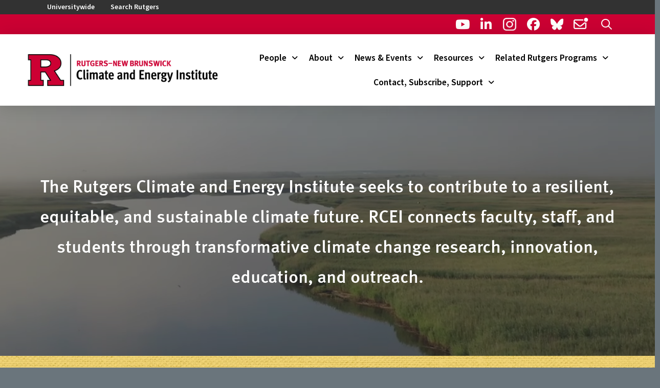

--- FILE ---
content_type: text/html; charset=UTF-8
request_url: https://rcei.rutgers.edu/
body_size: 306317
content:
<!DOCTYPE html>
<html class="no-js" lang="en-US">
<head>
<meta charset="UTF-8">
<meta name="viewport" content="width=device-width, initial-scale=1.0">
<link rel="pingback" href="https://rcei.rutgers.edu/xmlrpc.php">
<meta name='robots' content='index, follow, max-image-preview:large, max-snippet:-1, max-video-preview:-1' />
	<style>img:is([sizes="auto" i], [sizes^="auto," i]) { contain-intrinsic-size: 3000px 1500px }</style>
	
	<!-- This site is optimized with the Yoast SEO plugin v26.4 - https://yoast.com/wordpress/plugins/seo/ -->
	<title>Home - Rutgers Climate and Energy Institute (RCEI)</title>
	<link rel="canonical" href="https://rcei.rutgers.edu/" />
	<meta property="og:locale" content="en_US" />
	<meta property="og:type" content="website" />
	<meta property="og:title" content="Home - Rutgers Climate and Energy Institute (RCEI)" />
	<meta property="og:description" content="The Rutgers Climate and Energy Institute seeks to contribute to a resilient, equitable, and sustainable climate future. RCEI connects faculty, staff, and students through transformative climate change research, innovation, education, and outreach.The Rutgers Climate and Energy Institute seeks to contribute to a resilient, equitable, and sustainable climate future. RCEI connects faculty, staff, and students through transformative climate change research, innovation, ... Read More" />
	<meta property="og:url" content="https://rcei.rutgers.edu/" />
	<meta property="og:site_name" content="Rutgers Climate and Energy Institute (RCEI)" />
	<meta property="article:modified_time" content="2025-12-01T14:47:28+00:00" />
	<meta name="twitter:card" content="summary_large_image" />
	<script type="application/ld+json" class="yoast-schema-graph">{"@context":"https://schema.org","@graph":[{"@type":"WebPage","@id":"https://rcei.rutgers.edu/","url":"https://rcei.rutgers.edu/","name":"Home - Rutgers Climate and Energy Institute (RCEI)","isPartOf":{"@id":"https://rcei.rutgers.edu/#website"},"about":{"@id":"https://rcei.rutgers.edu/#organization"},"datePublished":"2023-09-13T19:05:45+00:00","dateModified":"2025-12-01T14:47:28+00:00","breadcrumb":{"@id":"https://rcei.rutgers.edu/#breadcrumb"},"inLanguage":"en-US","potentialAction":[{"@type":"ReadAction","target":["https://rcei.rutgers.edu/"]}]},{"@type":"BreadcrumbList","@id":"https://rcei.rutgers.edu/#breadcrumb","itemListElement":[{"@type":"ListItem","position":1,"name":"Home"}]},{"@type":"WebSite","@id":"https://rcei.rutgers.edu/#website","url":"https://rcei.rutgers.edu/","name":"Rutgers Climate and Energy Institute (RCEI)","description":"","publisher":{"@id":"https://rcei.rutgers.edu/#organization"},"potentialAction":[{"@type":"SearchAction","target":{"@type":"EntryPoint","urlTemplate":"https://rcei.rutgers.edu/?s={search_term_string}"},"query-input":{"@type":"PropertyValueSpecification","valueRequired":true,"valueName":"search_term_string"}}],"inLanguage":"en-US"},{"@type":"Organization","@id":"https://rcei.rutgers.edu/#organization","name":"Rutgers Climate and Energy Institute","alternateName":"RCEI","url":"https://rcei.rutgers.edu/","logo":{"@type":"ImageObject","inLanguage":"en-US","@id":"https://rcei.rutgers.edu/#/schema/logo/image/","url":"https://rcei.rutgers.edu/wp-content/uploads/2024/03/RNBCEI_H_RED_BLACK_RGB_1000x200_widemargin.png","contentUrl":"https://rcei.rutgers.edu/wp-content/uploads/2024/03/RNBCEI_H_RED_BLACK_RGB_1000x200_widemargin.png","width":1000,"height":200,"caption":"Rutgers Climate and Energy Institute"},"image":{"@id":"https://rcei.rutgers.edu/#/schema/logo/image/"},"sameAs":["https://www.youtube.com/@RutgersRCEI"]}]}</script>
	<!-- / Yoast SEO plugin. -->


<link rel='dns-prefetch' href='//www.googletagmanager.com' />
<link rel='dns-prefetch' href='//stats.wp.com' />
<link rel="alternate" type="application/rss+xml" title="Rutgers Climate and Energy Institute (RCEI) &raquo; Feed" href="https://rcei.rutgers.edu/feed/" />
<link rel="alternate" type="text/calendar" title="Rutgers Climate and Energy Institute (RCEI) &raquo; iCal Feed" href="https://rcei.rutgers.edu/events/?ical=1" />
<script type="text/javascript">
/* <![CDATA[ */
window._wpemojiSettings = {"baseUrl":"https:\/\/s.w.org\/images\/core\/emoji\/16.0.1\/72x72\/","ext":".png","svgUrl":"https:\/\/s.w.org\/images\/core\/emoji\/16.0.1\/svg\/","svgExt":".svg","source":{"concatemoji":"https:\/\/rcei.rutgers.edu\/wp-includes\/js\/wp-emoji-release.min.js?ver=6.8.3"}};
/*! This file is auto-generated */
!function(s,n){var o,i,e;function c(e){try{var t={supportTests:e,timestamp:(new Date).valueOf()};sessionStorage.setItem(o,JSON.stringify(t))}catch(e){}}function p(e,t,n){e.clearRect(0,0,e.canvas.width,e.canvas.height),e.fillText(t,0,0);var t=new Uint32Array(e.getImageData(0,0,e.canvas.width,e.canvas.height).data),a=(e.clearRect(0,0,e.canvas.width,e.canvas.height),e.fillText(n,0,0),new Uint32Array(e.getImageData(0,0,e.canvas.width,e.canvas.height).data));return t.every(function(e,t){return e===a[t]})}function u(e,t){e.clearRect(0,0,e.canvas.width,e.canvas.height),e.fillText(t,0,0);for(var n=e.getImageData(16,16,1,1),a=0;a<n.data.length;a++)if(0!==n.data[a])return!1;return!0}function f(e,t,n,a){switch(t){case"flag":return n(e,"\ud83c\udff3\ufe0f\u200d\u26a7\ufe0f","\ud83c\udff3\ufe0f\u200b\u26a7\ufe0f")?!1:!n(e,"\ud83c\udde8\ud83c\uddf6","\ud83c\udde8\u200b\ud83c\uddf6")&&!n(e,"\ud83c\udff4\udb40\udc67\udb40\udc62\udb40\udc65\udb40\udc6e\udb40\udc67\udb40\udc7f","\ud83c\udff4\u200b\udb40\udc67\u200b\udb40\udc62\u200b\udb40\udc65\u200b\udb40\udc6e\u200b\udb40\udc67\u200b\udb40\udc7f");case"emoji":return!a(e,"\ud83e\udedf")}return!1}function g(e,t,n,a){var r="undefined"!=typeof WorkerGlobalScope&&self instanceof WorkerGlobalScope?new OffscreenCanvas(300,150):s.createElement("canvas"),o=r.getContext("2d",{willReadFrequently:!0}),i=(o.textBaseline="top",o.font="600 32px Arial",{});return e.forEach(function(e){i[e]=t(o,e,n,a)}),i}function t(e){var t=s.createElement("script");t.src=e,t.defer=!0,s.head.appendChild(t)}"undefined"!=typeof Promise&&(o="wpEmojiSettingsSupports",i=["flag","emoji"],n.supports={everything:!0,everythingExceptFlag:!0},e=new Promise(function(e){s.addEventListener("DOMContentLoaded",e,{once:!0})}),new Promise(function(t){var n=function(){try{var e=JSON.parse(sessionStorage.getItem(o));if("object"==typeof e&&"number"==typeof e.timestamp&&(new Date).valueOf()<e.timestamp+604800&&"object"==typeof e.supportTests)return e.supportTests}catch(e){}return null}();if(!n){if("undefined"!=typeof Worker&&"undefined"!=typeof OffscreenCanvas&&"undefined"!=typeof URL&&URL.createObjectURL&&"undefined"!=typeof Blob)try{var e="postMessage("+g.toString()+"("+[JSON.stringify(i),f.toString(),p.toString(),u.toString()].join(",")+"));",a=new Blob([e],{type:"text/javascript"}),r=new Worker(URL.createObjectURL(a),{name:"wpTestEmojiSupports"});return void(r.onmessage=function(e){c(n=e.data),r.terminate(),t(n)})}catch(e){}c(n=g(i,f,p,u))}t(n)}).then(function(e){for(var t in e)n.supports[t]=e[t],n.supports.everything=n.supports.everything&&n.supports[t],"flag"!==t&&(n.supports.everythingExceptFlag=n.supports.everythingExceptFlag&&n.supports[t]);n.supports.everythingExceptFlag=n.supports.everythingExceptFlag&&!n.supports.flag,n.DOMReady=!1,n.readyCallback=function(){n.DOMReady=!0}}).then(function(){return e}).then(function(){var e;n.supports.everything||(n.readyCallback(),(e=n.source||{}).concatemoji?t(e.concatemoji):e.wpemoji&&e.twemoji&&(t(e.twemoji),t(e.wpemoji)))}))}((window,document),window._wpemojiSettings);
/* ]]> */
</script>
<link rel='stylesheet' id='all-css-aa4ecd6e0e185fd5a45d6aeaa59e5f82' href='https://rcei.rutgers.edu/wp-content/boost-cache/static/5b7c8b4b32.min.css' type='text/css' media='all' />
<style id='wp-emoji-styles-inline-css'>

	img.wp-smiley, img.emoji {
		display: inline !important;
		border: none !important;
		box-shadow: none !important;
		height: 1em !important;
		width: 1em !important;
		margin: 0 0.07em !important;
		vertical-align: -0.1em !important;
		background: none !important;
		padding: 0 !important;
	}
</style>
<style id='wp-block-library-theme-inline-css'>
.wp-block-audio :where(figcaption){color:#555;font-size:13px;text-align:center}.is-dark-theme .wp-block-audio :where(figcaption){color:#ffffffa6}.wp-block-audio{margin:0 0 1em}.wp-block-code{border:1px solid #ccc;border-radius:4px;font-family:Menlo,Consolas,monaco,monospace;padding:.8em 1em}.wp-block-embed :where(figcaption){color:#555;font-size:13px;text-align:center}.is-dark-theme .wp-block-embed :where(figcaption){color:#ffffffa6}.wp-block-embed{margin:0 0 1em}.blocks-gallery-caption{color:#555;font-size:13px;text-align:center}.is-dark-theme .blocks-gallery-caption{color:#ffffffa6}:root :where(.wp-block-image figcaption){color:#555;font-size:13px;text-align:center}.is-dark-theme :root :where(.wp-block-image figcaption){color:#ffffffa6}.wp-block-image{margin:0 0 1em}.wp-block-pullquote{border-bottom:4px solid;border-top:4px solid;color:currentColor;margin-bottom:1.75em}.wp-block-pullquote cite,.wp-block-pullquote footer,.wp-block-pullquote__citation{color:currentColor;font-size:.8125em;font-style:normal;text-transform:uppercase}.wp-block-quote{border-left:.25em solid;margin:0 0 1.75em;padding-left:1em}.wp-block-quote cite,.wp-block-quote footer{color:currentColor;font-size:.8125em;font-style:normal;position:relative}.wp-block-quote:where(.has-text-align-right){border-left:none;border-right:.25em solid;padding-left:0;padding-right:1em}.wp-block-quote:where(.has-text-align-center){border:none;padding-left:0}.wp-block-quote.is-large,.wp-block-quote.is-style-large,.wp-block-quote:where(.is-style-plain){border:none}.wp-block-search .wp-block-search__label{font-weight:700}.wp-block-search__button{border:1px solid #ccc;padding:.375em .625em}:where(.wp-block-group.has-background){padding:1.25em 2.375em}.wp-block-separator.has-css-opacity{opacity:.4}.wp-block-separator{border:none;border-bottom:2px solid;margin-left:auto;margin-right:auto}.wp-block-separator.has-alpha-channel-opacity{opacity:1}.wp-block-separator:not(.is-style-wide):not(.is-style-dots){width:100px}.wp-block-separator.has-background:not(.is-style-dots){border-bottom:none;height:1px}.wp-block-separator.has-background:not(.is-style-wide):not(.is-style-dots){height:2px}.wp-block-table{margin:0 0 1em}.wp-block-table td,.wp-block-table th{word-break:normal}.wp-block-table :where(figcaption){color:#555;font-size:13px;text-align:center}.is-dark-theme .wp-block-table :where(figcaption){color:#ffffffa6}.wp-block-video :where(figcaption){color:#555;font-size:13px;text-align:center}.is-dark-theme .wp-block-video :where(figcaption){color:#ffffffa6}.wp-block-video{margin:0 0 1em}:root :where(.wp-block-template-part.has-background){margin-bottom:0;margin-top:0;padding:1.25em 2.375em}
</style>
<style id='classic-theme-styles-inline-css'>
/*! This file is auto-generated */
.wp-block-button__link{color:#fff;background-color:#32373c;border-radius:9999px;box-shadow:none;text-decoration:none;padding:calc(.667em + 2px) calc(1.333em + 2px);font-size:1.125em}.wp-block-file__button{background:#32373c;color:#fff;text-decoration:none}
</style>
<style id='jetpack-sharing-buttons-style-inline-css'>
.jetpack-sharing-buttons__services-list{display:flex;flex-direction:row;flex-wrap:wrap;gap:0;list-style-type:none;margin:5px;padding:0}.jetpack-sharing-buttons__services-list.has-small-icon-size{font-size:12px}.jetpack-sharing-buttons__services-list.has-normal-icon-size{font-size:16px}.jetpack-sharing-buttons__services-list.has-large-icon-size{font-size:24px}.jetpack-sharing-buttons__services-list.has-huge-icon-size{font-size:36px}@media print{.jetpack-sharing-buttons__services-list{display:none!important}}.editor-styles-wrapper .wp-block-jetpack-sharing-buttons{gap:0;padding-inline-start:0}ul.jetpack-sharing-buttons__services-list.has-background{padding:1.25em 2.375em}
</style>
<link rel='stylesheet' id='dashicons-css' href='https://rcei.rutgers.edu/wp-includes/css/dashicons.min.css?ver=6.8.3' media='all' />
<style id='global-styles-inline-css'>
:root{--wp--preset--aspect-ratio--square: 1;--wp--preset--aspect-ratio--4-3: 4/3;--wp--preset--aspect-ratio--3-4: 3/4;--wp--preset--aspect-ratio--3-2: 3/2;--wp--preset--aspect-ratio--2-3: 2/3;--wp--preset--aspect-ratio--16-9: 16/9;--wp--preset--aspect-ratio--9-16: 9/16;--wp--preset--color--black: #000000;--wp--preset--color--cyan-bluish-gray: #abb8c3;--wp--preset--color--white: #ffffff;--wp--preset--color--pale-pink: #f78da7;--wp--preset--color--vivid-red: #cf2e2e;--wp--preset--color--luminous-vivid-orange: #ff6900;--wp--preset--color--luminous-vivid-amber: #fcb900;--wp--preset--color--light-green-cyan: #7bdcb5;--wp--preset--color--vivid-green-cyan: #00d084;--wp--preset--color--pale-cyan-blue: #8ed1fc;--wp--preset--color--vivid-cyan-blue: #0693e3;--wp--preset--color--vivid-purple: #9b51e0;--wp--preset--gradient--vivid-cyan-blue-to-vivid-purple: linear-gradient(135deg,rgba(6,147,227,1) 0%,rgb(155,81,224) 100%);--wp--preset--gradient--light-green-cyan-to-vivid-green-cyan: linear-gradient(135deg,rgb(122,220,180) 0%,rgb(0,208,130) 100%);--wp--preset--gradient--luminous-vivid-amber-to-luminous-vivid-orange: linear-gradient(135deg,rgba(252,185,0,1) 0%,rgba(255,105,0,1) 100%);--wp--preset--gradient--luminous-vivid-orange-to-vivid-red: linear-gradient(135deg,rgba(255,105,0,1) 0%,rgb(207,46,46) 100%);--wp--preset--gradient--very-light-gray-to-cyan-bluish-gray: linear-gradient(135deg,rgb(238,238,238) 0%,rgb(169,184,195) 100%);--wp--preset--gradient--cool-to-warm-spectrum: linear-gradient(135deg,rgb(74,234,220) 0%,rgb(151,120,209) 20%,rgb(207,42,186) 40%,rgb(238,44,130) 60%,rgb(251,105,98) 80%,rgb(254,248,76) 100%);--wp--preset--gradient--blush-light-purple: linear-gradient(135deg,rgb(255,206,236) 0%,rgb(152,150,240) 100%);--wp--preset--gradient--blush-bordeaux: linear-gradient(135deg,rgb(254,205,165) 0%,rgb(254,45,45) 50%,rgb(107,0,62) 100%);--wp--preset--gradient--luminous-dusk: linear-gradient(135deg,rgb(255,203,112) 0%,rgb(199,81,192) 50%,rgb(65,88,208) 100%);--wp--preset--gradient--pale-ocean: linear-gradient(135deg,rgb(255,245,203) 0%,rgb(182,227,212) 50%,rgb(51,167,181) 100%);--wp--preset--gradient--electric-grass: linear-gradient(135deg,rgb(202,248,128) 0%,rgb(113,206,126) 100%);--wp--preset--gradient--midnight: linear-gradient(135deg,rgb(2,3,129) 0%,rgb(40,116,252) 100%);--wp--preset--font-size--small: 13px;--wp--preset--font-size--medium: 20px;--wp--preset--font-size--large: 36px;--wp--preset--font-size--x-large: 42px;--wp--preset--spacing--20: 0.44rem;--wp--preset--spacing--30: 0.67rem;--wp--preset--spacing--40: 1rem;--wp--preset--spacing--50: 1.5rem;--wp--preset--spacing--60: 2.25rem;--wp--preset--spacing--70: 3.38rem;--wp--preset--spacing--80: 5.06rem;--wp--preset--shadow--natural: 6px 6px 9px rgba(0, 0, 0, 0.2);--wp--preset--shadow--deep: 12px 12px 50px rgba(0, 0, 0, 0.4);--wp--preset--shadow--sharp: 6px 6px 0px rgba(0, 0, 0, 0.2);--wp--preset--shadow--outlined: 6px 6px 0px -3px rgba(255, 255, 255, 1), 6px 6px rgba(0, 0, 0, 1);--wp--preset--shadow--crisp: 6px 6px 0px rgba(0, 0, 0, 1);}:where(.is-layout-flex){gap: 0.5em;}:where(.is-layout-grid){gap: 0.5em;}body .is-layout-flex{display: flex;}.is-layout-flex{flex-wrap: wrap;align-items: center;}.is-layout-flex > :is(*, div){margin: 0;}body .is-layout-grid{display: grid;}.is-layout-grid > :is(*, div){margin: 0;}:where(.wp-block-columns.is-layout-flex){gap: 2em;}:where(.wp-block-columns.is-layout-grid){gap: 2em;}:where(.wp-block-post-template.is-layout-flex){gap: 1.25em;}:where(.wp-block-post-template.is-layout-grid){gap: 1.25em;}.has-black-color{color: var(--wp--preset--color--black) !important;}.has-cyan-bluish-gray-color{color: var(--wp--preset--color--cyan-bluish-gray) !important;}.has-white-color{color: var(--wp--preset--color--white) !important;}.has-pale-pink-color{color: var(--wp--preset--color--pale-pink) !important;}.has-vivid-red-color{color: var(--wp--preset--color--vivid-red) !important;}.has-luminous-vivid-orange-color{color: var(--wp--preset--color--luminous-vivid-orange) !important;}.has-luminous-vivid-amber-color{color: var(--wp--preset--color--luminous-vivid-amber) !important;}.has-light-green-cyan-color{color: var(--wp--preset--color--light-green-cyan) !important;}.has-vivid-green-cyan-color{color: var(--wp--preset--color--vivid-green-cyan) !important;}.has-pale-cyan-blue-color{color: var(--wp--preset--color--pale-cyan-blue) !important;}.has-vivid-cyan-blue-color{color: var(--wp--preset--color--vivid-cyan-blue) !important;}.has-vivid-purple-color{color: var(--wp--preset--color--vivid-purple) !important;}.has-black-background-color{background-color: var(--wp--preset--color--black) !important;}.has-cyan-bluish-gray-background-color{background-color: var(--wp--preset--color--cyan-bluish-gray) !important;}.has-white-background-color{background-color: var(--wp--preset--color--white) !important;}.has-pale-pink-background-color{background-color: var(--wp--preset--color--pale-pink) !important;}.has-vivid-red-background-color{background-color: var(--wp--preset--color--vivid-red) !important;}.has-luminous-vivid-orange-background-color{background-color: var(--wp--preset--color--luminous-vivid-orange) !important;}.has-luminous-vivid-amber-background-color{background-color: var(--wp--preset--color--luminous-vivid-amber) !important;}.has-light-green-cyan-background-color{background-color: var(--wp--preset--color--light-green-cyan) !important;}.has-vivid-green-cyan-background-color{background-color: var(--wp--preset--color--vivid-green-cyan) !important;}.has-pale-cyan-blue-background-color{background-color: var(--wp--preset--color--pale-cyan-blue) !important;}.has-vivid-cyan-blue-background-color{background-color: var(--wp--preset--color--vivid-cyan-blue) !important;}.has-vivid-purple-background-color{background-color: var(--wp--preset--color--vivid-purple) !important;}.has-black-border-color{border-color: var(--wp--preset--color--black) !important;}.has-cyan-bluish-gray-border-color{border-color: var(--wp--preset--color--cyan-bluish-gray) !important;}.has-white-border-color{border-color: var(--wp--preset--color--white) !important;}.has-pale-pink-border-color{border-color: var(--wp--preset--color--pale-pink) !important;}.has-vivid-red-border-color{border-color: var(--wp--preset--color--vivid-red) !important;}.has-luminous-vivid-orange-border-color{border-color: var(--wp--preset--color--luminous-vivid-orange) !important;}.has-luminous-vivid-amber-border-color{border-color: var(--wp--preset--color--luminous-vivid-amber) !important;}.has-light-green-cyan-border-color{border-color: var(--wp--preset--color--light-green-cyan) !important;}.has-vivid-green-cyan-border-color{border-color: var(--wp--preset--color--vivid-green-cyan) !important;}.has-pale-cyan-blue-border-color{border-color: var(--wp--preset--color--pale-cyan-blue) !important;}.has-vivid-cyan-blue-border-color{border-color: var(--wp--preset--color--vivid-cyan-blue) !important;}.has-vivid-purple-border-color{border-color: var(--wp--preset--color--vivid-purple) !important;}.has-vivid-cyan-blue-to-vivid-purple-gradient-background{background: var(--wp--preset--gradient--vivid-cyan-blue-to-vivid-purple) !important;}.has-light-green-cyan-to-vivid-green-cyan-gradient-background{background: var(--wp--preset--gradient--light-green-cyan-to-vivid-green-cyan) !important;}.has-luminous-vivid-amber-to-luminous-vivid-orange-gradient-background{background: var(--wp--preset--gradient--luminous-vivid-amber-to-luminous-vivid-orange) !important;}.has-luminous-vivid-orange-to-vivid-red-gradient-background{background: var(--wp--preset--gradient--luminous-vivid-orange-to-vivid-red) !important;}.has-very-light-gray-to-cyan-bluish-gray-gradient-background{background: var(--wp--preset--gradient--very-light-gray-to-cyan-bluish-gray) !important;}.has-cool-to-warm-spectrum-gradient-background{background: var(--wp--preset--gradient--cool-to-warm-spectrum) !important;}.has-blush-light-purple-gradient-background{background: var(--wp--preset--gradient--blush-light-purple) !important;}.has-blush-bordeaux-gradient-background{background: var(--wp--preset--gradient--blush-bordeaux) !important;}.has-luminous-dusk-gradient-background{background: var(--wp--preset--gradient--luminous-dusk) !important;}.has-pale-ocean-gradient-background{background: var(--wp--preset--gradient--pale-ocean) !important;}.has-electric-grass-gradient-background{background: var(--wp--preset--gradient--electric-grass) !important;}.has-midnight-gradient-background{background: var(--wp--preset--gradient--midnight) !important;}.has-small-font-size{font-size: var(--wp--preset--font-size--small) !important;}.has-medium-font-size{font-size: var(--wp--preset--font-size--medium) !important;}.has-large-font-size{font-size: var(--wp--preset--font-size--large) !important;}.has-x-large-font-size{font-size: var(--wp--preset--font-size--x-large) !important;}
:where(.wp-block-post-template.is-layout-flex){gap: 1.25em;}:where(.wp-block-post-template.is-layout-grid){gap: 1.25em;}
:where(.wp-block-columns.is-layout-flex){gap: 2em;}:where(.wp-block-columns.is-layout-grid){gap: 2em;}
:root :where(.wp-block-pullquote){font-size: 1.5em;line-height: 1.6;}
</style>
<style id='cs-inline-css'>
@media (min-width:1200px){.x-hide-xl{display:none !important;}}@media (min-width:979px) and (max-width:1199px){.x-hide-lg{display:none !important;}}@media (min-width:767px) and (max-width:978px){.x-hide-md{display:none !important;}}@media (min-width:480px) and (max-width:766px){.x-hide-sm{display:none !important;}}@media (max-width:479px){.x-hide-xs{display:none !important;}} a,h1 a:hover,h2 a:hover,h3 a:hover,h4 a:hover,h5 a:hover,h6 a:hover,.x-breadcrumb-wrap a:hover,.widget ul li a:hover,.widget ol li a:hover,.widget.widget_text ul li a,.widget.widget_text ol li a,.widget_nav_menu .current-menu-item > a,.x-accordion-heading .x-accordion-toggle:hover,.x-comment-author a:hover,.x-comment-time:hover,.x-recent-posts a:hover .h-recent-posts{color:#000000;}a:hover,.widget.widget_text ul li a:hover,.widget.widget_text ol li a:hover,.x-twitter-widget ul li a:hover{color:#3399cc;}.rev_slider_wrapper,a.x-img-thumbnail:hover,.x-slider-container.below,.page-template-template-blank-3-php .x-slider-container.above,.page-template-template-blank-6-php .x-slider-container.above{border-color:#000000;}.entry-thumb:before,.x-pagination span.current,.woocommerce-pagination span[aria-current],.flex-direction-nav a,.flex-control-nav a:hover,.flex-control-nav a.flex-active,.mejs-time-current,.x-dropcap,.x-skill-bar .bar,.x-pricing-column.featured h2,.h-comments-title small,.x-entry-share .x-share:hover,.x-highlight,.x-recent-posts .x-recent-posts-img:after{background-color:#000000;}.x-nav-tabs > .active > a,.x-nav-tabs > .active > a:hover{box-shadow:inset 0 3px 0 0 #000000;}.x-main{width:calc(72% - 2.463055%);}.x-sidebar{width:calc(100% - 2.463055% - 72%);}.x-comment-author,.x-comment-time,.comment-form-author label,.comment-form-email label,.comment-form-url label,.comment-form-rating label,.comment-form-comment label,.widget_calendar #wp-calendar caption,.widget.widget_rss li .rsswidget{font-family:"source-sans-pro",sans-serif;font-weight:700;}.p-landmark-sub,.p-meta,input,button,select,textarea{font-family:"source-sans-pro",sans-serif;}.widget ul li a,.widget ol li a,.x-comment-time{color:rgb(0,0,0);}.widget_text ol li a,.widget_text ul li a{color:#000000;}.widget_text ol li a:hover,.widget_text ul li a:hover{color:#3399cc;}.comment-form-author label,.comment-form-email label,.comment-form-url label,.comment-form-rating label,.comment-form-comment label,.widget_calendar #wp-calendar th,.p-landmark-sub strong,.widget_tag_cloud .tagcloud a:hover,.widget_tag_cloud .tagcloud a:active,.entry-footer a:hover,.entry-footer a:active,.x-breadcrumbs .current,.x-comment-author,.x-comment-author a{color:#000000;}.widget_calendar #wp-calendar th{border-color:#000000;}.h-feature-headline span i{background-color:#000000;}@media (max-width:978.98px){}html{font-size:14px;}@media (min-width:479px){html{font-size:14px;}}@media (min-width:766px){html{font-size:14px;}}@media (min-width:978px){html{font-size:14px;}}@media (min-width:1199px){html{font-size:14px;}}body{font-style:normal;font-weight:400;color:rgb(0,0,0);background-color:#6a757c;}.w-b{font-weight:400 !important;}h1,h2,h3,h4,h5,h6,.h1,.h2,.h3,.h4,.h5,.h6,.x-text-headline{font-family:"source-sans-pro",sans-serif;font-style:normal;font-weight:700;}h1,.h1{letter-spacing:-0.035em;}h2,.h2{letter-spacing:-0.035em;}h3,.h3{letter-spacing:-0.035em;}h4,.h4{letter-spacing:-0.035em;}h5,.h5{letter-spacing:-0.035em;}h6,.h6{letter-spacing:-0.035em;}.w-h{font-weight:700 !important;}.x-container.width{width:88%;}.x-container.max{max-width:1200px;}.x-bar-content.x-container.width{flex-basis:88%;}.x-main.full{float:none;clear:both;display:block;width:auto;}@media (max-width:978.98px){.x-main.full,.x-main.left,.x-main.right,.x-sidebar.left,.x-sidebar.right{float:none;display:block;width:auto !important;}}.entry-header,.entry-content{font-size:1.2rem;}body,input,button,select,textarea{font-family:"source-sans-pro",sans-serif;}h1,h2,h3,h4,h5,h6,.h1,.h2,.h3,.h4,.h5,.h6,h1 a,h2 a,h3 a,h4 a,h5 a,h6 a,.h1 a,.h2 a,.h3 a,.h4 a,.h5 a,.h6 a,blockquote{color:#000000;}.cfc-h-tx{color:#000000 !important;}.cfc-h-bd{border-color:#000000 !important;}.cfc-h-bg{background-color:#000000 !important;}.cfc-b-tx{color:rgb(0,0,0) !important;}.cfc-b-bd{border-color:rgb(0,0,0) !important;}.cfc-b-bg{background-color:rgb(0,0,0) !important;}.x-btn,.button,[type="submit"]{color:transparent;border-color:#ac1100;background-color:#00626D;margin-bottom:0.25em;text-shadow:0 0.075em 0.075em rgba(0,0,0,0.5);box-shadow:0 0.25em 0 0 #a71000,0 4px 9px rgba(0,0,0,0.75);border-radius:0.25em;}.x-btn:hover,.button:hover,[type="submit"]:hover{color:#ffffff;border-color:#600900;background-color:#ef2201;margin-bottom:0.25em;text-shadow:0 0.075em 0.075em rgba(0,0,0,0.5);box-shadow:0 0.25em 0 0 #a71000,0 4px 9px rgba(0,0,0,0.75);}.x-btn.x-btn-real,.x-btn.x-btn-real:hover{margin-bottom:0.25em;text-shadow:0 0.075em 0.075em rgba(0,0,0,0.65);}.x-btn.x-btn-real{box-shadow:0 0.25em 0 0 #a71000,0 4px 9px rgba(0,0,0,0.75);}.x-btn.x-btn-real:hover{box-shadow:0 0.25em 0 0 #a71000,0 4px 9px rgba(0,0,0,0.75);}.x-btn.x-btn-flat,.x-btn.x-btn-flat:hover{margin-bottom:0;text-shadow:0 0.075em 0.075em rgba(0,0,0,0.65);box-shadow:none;}.x-btn.x-btn-transparent,.x-btn.x-btn-transparent:hover{margin-bottom:0;border-width:3px;text-shadow:none;text-transform:uppercase;background-color:transparent;box-shadow:none;}.bg .mejs-container,.x-video .mejs-container{position:unset !important;} @font-face{font-family:'FontAwesomePro';font-style:normal;font-weight:900;font-display:block;src:url('https://rcei.rutgers.edu/wp-content/themes/pro/cornerstone/assets/fonts/fa-solid-900.woff2?ver=6.7.2') format('woff2'),url('https://rcei.rutgers.edu/wp-content/themes/pro/cornerstone/assets/fonts/fa-solid-900.ttf?ver=6.7.2') format('truetype');}[data-x-fa-pro-icon]{font-family:"FontAwesomePro" !important;}[data-x-fa-pro-icon]:before{content:attr(data-x-fa-pro-icon);}[data-x-icon],[data-x-icon-o],[data-x-icon-l],[data-x-icon-s],[data-x-icon-b],[data-x-icon-sr],[data-x-icon-ss],[data-x-icon-sl],[data-x-fa-pro-icon],[class*="cs-fa-"]{display:inline-flex;font-style:normal;font-weight:400;text-decoration:inherit;text-rendering:auto;-webkit-font-smoothing:antialiased;-moz-osx-font-smoothing:grayscale;}[data-x-icon].left,[data-x-icon-o].left,[data-x-icon-l].left,[data-x-icon-s].left,[data-x-icon-b].left,[data-x-icon-sr].left,[data-x-icon-ss].left,[data-x-icon-sl].left,[data-x-fa-pro-icon].left,[class*="cs-fa-"].left{margin-right:0.5em;}[data-x-icon].right,[data-x-icon-o].right,[data-x-icon-l].right,[data-x-icon-s].right,[data-x-icon-b].right,[data-x-icon-sr].right,[data-x-icon-ss].right,[data-x-icon-sl].right,[data-x-fa-pro-icon].right,[class*="cs-fa-"].right{margin-left:0.5em;}[data-x-icon]:before,[data-x-icon-o]:before,[data-x-icon-l]:before,[data-x-icon-s]:before,[data-x-icon-b]:before,[data-x-icon-sr]:before,[data-x-icon-ss]:before,[data-x-icon-sl]:before,[data-x-fa-pro-icon]:before,[class*="cs-fa-"]:before{line-height:1;}@font-face{font-family:'FontAwesome';font-style:normal;font-weight:900;font-display:block;src:url('https://rcei.rutgers.edu/wp-content/themes/pro/cornerstone/assets/fonts/fa-solid-900.woff2?ver=6.7.2') format('woff2'),url('https://rcei.rutgers.edu/wp-content/themes/pro/cornerstone/assets/fonts/fa-solid-900.ttf?ver=6.7.2') format('truetype');}[data-x-icon],[data-x-icon-s],[data-x-icon][class*="cs-fa-"]{font-family:"FontAwesome" !important;font-weight:900;}[data-x-icon]:before,[data-x-icon][class*="cs-fa-"]:before{content:attr(data-x-icon);}[data-x-icon-s]:before{content:attr(data-x-icon-s);}@font-face{font-family:'FontAwesomeRegular';font-style:normal;font-weight:400;font-display:block;src:url('https://rcei.rutgers.edu/wp-content/themes/pro/cornerstone/assets/fonts/fa-regular-400.woff2?ver=6.7.2') format('woff2'),url('https://rcei.rutgers.edu/wp-content/themes/pro/cornerstone/assets/fonts/fa-regular-400.ttf?ver=6.7.2') format('truetype');}@font-face{font-family:'FontAwesomePro';font-style:normal;font-weight:400;font-display:block;src:url('https://rcei.rutgers.edu/wp-content/themes/pro/cornerstone/assets/fonts/fa-regular-400.woff2?ver=6.7.2') format('woff2'),url('https://rcei.rutgers.edu/wp-content/themes/pro/cornerstone/assets/fonts/fa-regular-400.ttf?ver=6.7.2') format('truetype');}[data-x-icon-o]{font-family:"FontAwesomeRegular" !important;}[data-x-icon-o]:before{content:attr(data-x-icon-o);}@font-face{font-family:'FontAwesomeLight';font-style:normal;font-weight:300;font-display:block;src:url('https://rcei.rutgers.edu/wp-content/themes/pro/cornerstone/assets/fonts/fa-light-300.woff2?ver=6.7.2') format('woff2'),url('https://rcei.rutgers.edu/wp-content/themes/pro/cornerstone/assets/fonts/fa-light-300.ttf?ver=6.7.2') format('truetype');}@font-face{font-family:'FontAwesomePro';font-style:normal;font-weight:300;font-display:block;src:url('https://rcei.rutgers.edu/wp-content/themes/pro/cornerstone/assets/fonts/fa-light-300.woff2?ver=6.7.2') format('woff2'),url('https://rcei.rutgers.edu/wp-content/themes/pro/cornerstone/assets/fonts/fa-light-300.ttf?ver=6.7.2') format('truetype');}[data-x-icon-l]{font-family:"FontAwesomeLight" !important;font-weight:300;}[data-x-icon-l]:before{content:attr(data-x-icon-l);}@font-face{font-family:'FontAwesomeBrands';font-style:normal;font-weight:normal;font-display:block;src:url('https://rcei.rutgers.edu/wp-content/themes/pro/cornerstone/assets/fonts/fa-brands-400.woff2?ver=6.7.2') format('woff2'),url('https://rcei.rutgers.edu/wp-content/themes/pro/cornerstone/assets/fonts/fa-brands-400.ttf?ver=6.7.2') format('truetype');}[data-x-icon-b]{font-family:"FontAwesomeBrands" !important;}[data-x-icon-b]:before{content:attr(data-x-icon-b);}.widget.widget_rss li .rsswidget:before{content:"\f35d";padding-right:0.4em;font-family:"FontAwesome";} .md-0.x-bar{height:2rem;background-color:rgb(50,50,50);}.md-0 .x-bar-content{justify-content:flex-start;height:2rem;}.md-0.x-bar-space{height:2rem;}.md-1.x-bar{border-top-width:0;border-right-width:0;border-bottom-width:0;border-left-width:0;}.md-1 .x-bar-content{display:flex;flex-direction:row;align-items:center;}.md-2.x-bar{font-size:1em;z-index:2;}.md-2.x-bar-outer-spacers:after,.md-2.x-bar-outer-spacers:before{flex-basis:20px;width:20px!important;height:20px;}.md-2.x-bar-space{font-size:1em;}.md-3.x-bar{height:2.8rem;background-color:#cc0033;}.md-3 .x-bar-content{justify-content:flex-end;height:2.8rem;}.md-3.x-bar-space{height:2.8rem;}.md-4.x-bar{height:10rem;font-size:16px;background-color:#ffffff;box-shadow:0em 0.15em 2em 0em rgba(0,0,0,0.15);z-index:9998;}.md-4 .x-bar-content{justify-content:center;flex-grow:0;flex-shrink:1;flex-basis:100%;height:10rem;}.md-4.x-bar-outer-spacers:after,.md-4.x-bar-outer-spacers:before{flex-basis:2em;width:2em!important;height:2em;}.md-4.x-bar-space{font-size:16px;height:10rem;}:where(body:not(.tco-disable-effects)) .md-5:hover,:where(body:not(.tco-disable-effects)) [data-x-effect-provider*="effects"]:hover .md-5{opacity:1;}.md-6.x-bar-container{display:flex;flex-direction:row;justify-content:flex-start;align-items:center;flex-grow:0;flex-shrink:1;flex-basis:auto;border-top-width:0;border-right-width:0;border-bottom-width:0;border-left-width:0;font-size:1em;}.md-7.x-bar-container{z-index:auto;}.md-8.x-bar-container{padding-top:1.5rem;padding-right:0rem;padding-bottom:1.5rem;padding-left:0px;z-index:1;}.md-a{font-size:1em;}.md-b{display:flex;flex-direction:row;align-self:stretch;flex-grow:0;flex-basis:auto;}.md-b > li,.md-b > li > a{flex-grow:0;flex-shrink:1;flex-basis:auto;}.md-c{justify-content:flex-start;align-items:stretch;flex-shrink:0;}.md-d{font-size:1rem;justify-content:center;align-items:center;flex-wrap:wrap;align-content:center;flex-shrink:1;}.md-e,.md-e .x-anchor{transition-duration:300ms;transition-timing-function:cubic-bezier(0.400,0.000,0.200,1.000);}.md-f .x-dropdown {width:14em;font-size:16px;background-color:rgb(255,255,255);}.md-g .x-dropdown {border-top-width:0;border-right-width:0;border-bottom-width:0;border-left-width:0;box-shadow:0em 0.15em 2em 0em rgba(0,0,0,0.15);transition-duration:500ms,500ms,0s;transition-timing-function:cubic-bezier(0.400,0.000,0.200,1.000);}.md-g .x-dropdown:not(.x-active) {transition-delay:0s,0s,500ms;}.md-h {width:14em;font-size:20px;border-top-width:0;border-right-width:0;border-bottom-width:0;border-left-width:0;background-color:#ffffff;box-shadow:0em 0.15em 2em 0em rgba(0,0,0,0.15);transition-duration:500ms,500ms,0s;transition-timing-function:cubic-bezier(0.400,0.000,0.200,1.000);}.md-h:not(.x-active) {transition-delay:0s,0s,500ms;}.md-i .x-dropdown {width:12em;font-size:1rem;border-top-left-radius:5px;border-top-right-radius:5px;border-bottom-right-radius:5px;border-bottom-left-radius:5px;background-color:#00626D;}.md-k.x-anchor {border-top-width:0;border-right-width:0;border-bottom-width:0;border-left-width:0;}.md-l.x-anchor {font-size:1em;}.md-l.x-anchor .x-anchor-content {display:flex;flex-direction:row;align-items:center;}.md-m.x-anchor .x-anchor-content {justify-content:center;}.md-n.x-anchor .x-anchor-content {padding-top:0.75em;padding-right:0.75em;padding-bottom:0.75em;padding-left:0.75em;}.md-n.x-anchor .x-anchor-text-primary {font-size:1em;}.md-o.x-anchor .x-anchor-text {margin-top:5px;margin-bottom:5px;margin-left:5px;}.md-o.x-anchor .x-anchor-text-primary {font-style:normal;}.md-p.x-anchor .x-anchor-text {margin-right:5px;}.md-q.x-anchor .x-anchor-text-primary {font-family:inherit;}.md-r.x-anchor .x-anchor-text-primary {font-weight:600;}.md-s.x-anchor .x-anchor-text-primary {line-height:1;}.md-t.x-anchor .x-anchor-text-primary {color:#ffffff;}.md-t.x-anchor:hover .x-anchor-text-primary,.md-t.x-anchor[class*="active"] .x-anchor-text-primary,[data-x-effect-provider*="colors"]:hover .md-t.x-anchor .x-anchor-text-primary {color:#87c3Be;}.md-u.x-anchor .x-anchor-sub-indicator {margin-top:5px;margin-right:5px;margin-bottom:5px;margin-left:5px;font-size:1em;}.md-v.x-anchor .x-anchor-sub-indicator {color:rgba(0,0,0,1);}.md-v.x-anchor:hover .x-anchor-sub-indicator,.md-v.x-anchor[class*="active"] .x-anchor-sub-indicator,[data-x-effect-provider*="colors"]:hover .md-v.x-anchor .x-anchor-sub-indicator {color:rgba(0,0,0,0.5);}.md-w.x-anchor .x-anchor-content {justify-content:flex-start;}.md-x.x-anchor .x-anchor-text {margin-right:auto;}.md-y.x-anchor .x-anchor-text-primary {font-weight:inherit;color:rgba(0,0,0,1);}.md-y.x-anchor:hover .x-anchor-text-primary,.md-y.x-anchor[class*="active"] .x-anchor-text-primary,[data-x-effect-provider*="colors"]:hover .md-y.x-anchor .x-anchor-text-primary {color:rgba(0,0,0,0.5);}.md-z.x-anchor {width:2.8em;height:2.75em;margin-top:0rem;margin-bottom:0rem;margin-left:0rem;background-color:transparent;}.md-z.x-anchor:hover,.md-z.x-anchor[class*="active"],[data-x-effect-provider*="colors"]:hover .md-z.x-anchor {background-color:rgba(255,255,255,1);}.md-10.x-anchor {margin-right:0.5rem;}.md-11.x-anchor .x-graphic-icon {border-top-width:0;border-right-width:0;border-bottom-width:0;border-left-width:0;}.md-12.x-anchor .x-graphic-icon {font-size:1.8rem;}.md-13.x-anchor .x-graphic-icon {width:auto;}.md-14.x-anchor .x-graphic-icon {color:#ffffff;}.md-15.x-anchor:hover .x-graphic-icon,.md-15.x-anchor[class*="active"] .x-graphic-icon,[data-x-effect-provider*="colors"]:hover .md-15.x-anchor .x-graphic-icon {color:#FF0000;}.md-16.x-anchor:hover .x-graphic-icon,.md-16.x-anchor[class*="active"] .x-graphic-icon,[data-x-effect-provider*="colors"]:hover .md-16.x-anchor .x-graphic-icon {color:#0072b1;}.md-17.x-anchor .x-graphic-icon {font-size:2rem;}.md-17.x-anchor:hover .x-graphic-icon,.md-17.x-anchor[class*="active"] .x-graphic-icon,[data-x-effect-provider*="colors"]:hover .md-17.x-anchor .x-graphic-icon {color:#e1306c;}.md-17.x-anchor .x-graphic-image {max-width:1.8rem;}.md-18.x-anchor:hover .x-graphic-icon,.md-18.x-anchor[class*="active"] .x-graphic-icon,[data-x-effect-provider*="colors"]:hover .md-18.x-anchor .x-graphic-icon {color:#3b5998;}.md-19.x-anchor:hover .x-graphic-icon,.md-19.x-anchor[class*="active"] .x-graphic-icon,[data-x-effect-provider*="colors"]:hover .md-19.x-anchor .x-graphic-icon {color:#25c5df;}.md-19.x-anchor .x-graphic-image {max-width:28px;}.md-1a.x-anchor {margin-right:1rem;}.md-1a.x-anchor:hover .x-graphic-icon,.md-1a.x-anchor[class*="active"] .x-graphic-icon,[data-x-effect-provider*="colors"]:hover .md-1a.x-anchor .x-graphic-icon {color:#Ebb600;}.md-1b.x-anchor {width:2.5em;height:2.5em;background-color:#cc0033;}.md-1b.x-anchor:hover,.md-1b.x-anchor[class*="active"],[data-x-effect-provider*="colors"]:hover .md-1b.x-anchor {background-color:#ffffff;}.md-1b.x-anchor .x-graphic-icon {font-size:1.5em;width:1em;}.md-1b.x-anchor:hover .x-graphic-icon,.md-1b.x-anchor[class*="active"] .x-graphic-icon,[data-x-effect-provider*="colors"]:hover .md-1b.x-anchor .x-graphic-icon {color:#6a757c;}.md-1b.x-anchor .x-toggle {color:rgba(0,0,0,1);}.md-1b.x-anchor:hover .x-toggle,.md-1b.x-anchor[class*="active"] .x-toggle,[data-x-effect-provider*="colors"]:hover .md-1b.x-anchor .x-toggle {color:rgba(0,0,0,0.5);}.md-1b.x-anchor .x-toggle-burger {font-size:2px;}.md-1c.x-anchor .x-graphic {margin-top:5px;margin-right:5px;margin-bottom:5px;margin-left:5px;}.md-1c.x-anchor .x-toggle-burger {width:10em;margin-top:3em;margin-right:0;margin-bottom:3em;margin-left:0;}.md-1c.x-anchor .x-toggle-burger-bun-t {transform:translate3d(0,calc(3em * -1),0);}.md-1c.x-anchor .x-toggle-burger-bun-b {transform:translate3d(0,3em,0);}.md-1d.x-anchor .x-anchor-content {padding-top:0.75rem;padding-right:0.4rem;padding-bottom:0.75rem;padding-left:0.4rem;}.md-1d.x-anchor .x-anchor-text-primary {font-size:1.25rem;font-weight:600;}.md-1d.x-anchor .x-anchor-sub-indicator {color:#000000;}.md-1e.x-anchor .x-anchor-text-primary {font-family:"source-sans-pro",sans-serif;}.md-1e.x-anchor:hover .x-anchor-sub-indicator,.md-1e.x-anchor[class*="active"] .x-anchor-sub-indicator,[data-x-effect-provider*="colors"]:hover .md-1e.x-anchor .x-anchor-sub-indicator {color:#Ebb600;}.md-1f.x-anchor .x-anchor-text-primary {color:#000000;}.md-1f.x-anchor:hover .x-anchor-text-primary,.md-1f.x-anchor[class*="active"] .x-anchor-text-primary,[data-x-effect-provider*="colors"]:hover .md-1f.x-anchor .x-anchor-text-primary {color:#52A2A9;}.md-1g.x-anchor {border-top-width:1px;border-top-style:solid;border-top-color:#ffffff;}.md-1g.x-anchor .x-anchor-sub-indicator {color:#ffffff;}.md-1h.x-anchor {border-right-width:1px;border-bottom-width:1px;border-left-width:1px;border-right-style:none;border-bottom-style:none;border-left-style:none;border-right-color:#ffffff;border-bottom-color:#ffffff;border-left-color:#ffffff;}.md-1h.x-anchor .x-anchor-text-primary {font-weight:400;}.md-1i.x-anchor {width:3em;height:3em;margin-top:0em;margin-right:0em;margin-bottom:0em;margin-left:1.213rem;background-color:rgba(255,255,255,1);}.md-1i.x-anchor .x-anchor-text-primary {font-size:2rem;}.md-1i.x-anchor .x-graphic-icon {font-size:1.25em;color:rgba(0,0,0,1);}.md-1i.x-anchor:hover .x-graphic-icon,.md-1i.x-anchor[class*="active"] .x-graphic-icon,[data-x-effect-provider*="colors"]:hover .md-1i.x-anchor .x-graphic-icon {color:rgba(0,0,0,0.5);}.md-1i.x-anchor .x-toggle {color:#02628a;}.md-1i.x-anchor:hover .x-toggle,.md-1i.x-anchor[class*="active"] .x-toggle,[data-x-effect-provider*="colors"]:hover .md-1i.x-anchor .x-toggle {color:#08bad6;}.md-1i.x-anchor .x-toggle-burger {font-size:0.23rem;}.md-1j.x-anchor {border-right-width:0px;border-bottom-width:0px;border-left-width:0px;border-right-style:solid;border-bottom-style:solid;border-left-style:solid;border-right-color:transparent;border-bottom-color:transparent;border-left-color:transparent;}.md-1j.x-anchor .x-anchor-text-primary {line-height:1.1;color:#ffffff;}.md-1j.x-anchor:hover .x-anchor-text-primary,.md-1j.x-anchor[class*="active"] .x-anchor-text-primary,[data-x-effect-provider*="colors"]:hover .md-1j.x-anchor .x-anchor-text-primary {color:#08bad6;}.md-1j.x-anchor:hover .x-anchor-sub-indicator,.md-1j.x-anchor[class*="active"] .x-anchor-sub-indicator,[data-x-effect-provider*="colors"]:hover .md-1j.x-anchor .x-anchor-sub-indicator {color:#08bad6;}.md-1k{width:100%;max-width:none;height:auto;border-top-width:0;border-right-width:0;border-bottom-width:0;border-left-width:0;font-size:1em;background-color:#ffffff;}.md-1k .x-search-input{order:2;margin-top:0px;margin-right:0px;margin-bottom:0px;margin-left:0px;font-family:inherit;font-size:1em;font-style:normal;font-weight:inherit;line-height:1.3;color:rgba(0,0,0,0.5);}.md-1k.x-search-has-content .x-search-input{color:rgba(0,0,0,1);}.md-1k .x-search-btn-submit{order:1;width:1em;height:1em;margin-top:1em;margin-right:0.64em;margin-bottom:1em;margin-left:1em;border-top-width:0;border-right-width:0;border-bottom-width:0;border-left-width:0;font-size:1em;color:#000000;}.md-1k .x-search-btn-submit:focus,.md-1k .x-search-btn-submit:hover{color:#6a757c;}.md-1k .x-search-btn-clear{order:3;width:1em;height:1em;margin-top:1em;margin-right:1em;margin-bottom:1em;margin-left:0.64em;border-top-width:0;border-right-width:0;border-bottom-width:0;border-left-width:0;color:rgba(0,0,0,0.5);font-size:1em;}.md-1k .x-search-btn-clear:focus,.md-1k .x-search-btn-clear:hover{color:rgb(0,0,0);}.md-1l.x-image{font-size:1em;border-top-width:0;border-right-width:0;border-bottom-width:0;border-left-width:0;}.md-1l.x-image img{aspect-ratio:auto;}.md-1m.x-image img{object-fit:contain;}.md-1m.x-image,.md-1m.x-image img{height:7rem;}.md-1n{font-size:16px;transition-duration:500ms;}.md-1n .x-off-canvas-bg{background-color:#52A2A99c;transition-duration:500ms;transition-timing-function:cubic-bezier(0.400,0.000,0.200,1.000);}.md-1n .x-off-canvas-close{width:calc(1em * 2.5);height:calc(1em * 2.5);font-size:1.5em;color:#ffffff;transition-duration:0.3s,500ms,500ms;transition-timing-function:ease-in-out,cubic-bezier(0.400,0.000,0.200,1.000),cubic-bezier(0.400,0.000,0.200,1.000);}.md-1n .x-off-canvas-close:focus,.md-1n .x-off-canvas-close:hover{color:#08bad6;}.md-1n .x-off-canvas-content{max-width:24em;padding-top:calc(1.5em * 2.5);padding-right:calc(1.5em * 2.5);padding-bottom:calc(1.5em * 2.5);padding-left:calc(1.5em * 2.5);border-top-width:1px;border-right-width:1px;border-bottom-width:1px;border-left-width:1px;border-top-style:solid;border-right-style:solid;border-bottom-style:solid;border-left-style:solid;border-top-color:#00626D;border-right-color:#00626D;border-bottom-color:#00626D;border-left-color:#00626D;background-color:#00626D;box-shadow:0em 0em 2em 0em #00626D42;transition-duration:500ms;transition-timing-function:cubic-bezier(0.400,0.000,0.200,1.000);}@media screen and (max-width:1199px){.md-4.x-bar{height:auto;}.md-4 .x-bar-content{height:auto;flex-wrap:wrap;align-content:center;}.md-4.x-bar-space{height:auto;}.md-1d.x-anchor .x-anchor-text-primary {font-size:1rem;}.md-1m.x-image,.md-1m.x-image img{height:auto;}}@media screen and (max-width:978px){.md-2 .x-bar-content{justify-content:center;}.md-1i.x-anchor .x-anchor-content {padding-top:1rem;}}@media screen and (min-width:767px) and (max-width:978px){.md-1i.x-anchor {width:20em;}}@media screen and (max-width:766px){.md-8.x-bar-container{justify-content:center;flex-wrap:wrap;align-content:center;}.md-1i.x-anchor {width:auto;}}  .mk-0.x-bar{height:10rem;font-size:16px;box-shadow:0em 0.15em 2em 0em rgba(0,0,0,0.15);}.mk-0 .x-bar-content{justify-content:space-between;flex-wrap:wrap;align-content:center;height:10rem;}.mk-0.x-bar-outer-spacers:after,.mk-0.x-bar-outer-spacers:before{flex-basis:2em;width:2em!important;height:2em;}.mk-0.x-bar-space{font-size:16px;}.mk-1.x-bar{border-top-width:0;border-right-width:0;border-bottom-width:0;border-left-width:0;z-index:9999;}.mk-1 .x-bar-content{display:flex;flex-direction:row;align-items:center;}.mk-2.x-bar{background-color:rgb(50,50,50);}.mk-3.x-bar{height:auto;padding-top:1rem;padding-right:0px;padding-bottom:1rem;padding-left:0px;background-color:#cc0033;}.mk-3 .x-bar-content{height:auto;}.mk-4.x-bar{font-size:1em;box-shadow:0px 3px 25px 0px rgba(0,0,0,0.15);}.mk-4 .x-bar-content{justify-content:center;}.mk-4.x-bar-outer-spacers:after,.mk-4.x-bar-outer-spacers:before{flex-basis:20px;width:20px!important;height:20px;}.mk-4.x-bar-space{font-size:1em;}.mk-5.x-bar{height:2.5rem;}.mk-5 .x-bar-content{height:2.5rem;}.mk-6.x-bar-container{display:flex;flex-direction:row;align-items:center;flex-basis:auto;border-top-width:0;border-right-width:0;border-bottom-width:0;border-left-width:0;font-size:1em;}.mk-7.x-bar-container{justify-content:flex-start;padding-top:2rem;padding-bottom:2rem;padding-left:0px;z-index:1;}.mk-8.x-bar-container{padding-right:0rem;}.mk-9.x-bar-container{flex-grow:0;flex-shrink:1;}.mk-a.x-bar-container{justify-content:flex-end;width:30%;padding-top:1rem;padding-bottom:1rem;padding-left:0rem;}.mk-b.x-bar-container{z-index:auto;}.mk-c.x-bar-container{justify-content:center;}.mk-d.x-bar-container{flex-grow:1;flex-shrink:0;}.mk-e.x-image{display:block;}.mk-f.x-image{font-size:1em;}.mk-g.x-image{border-top-width:0;border-right-width:0;border-bottom-width:0;border-left-width:0;}.mk-g.x-image img{aspect-ratio:auto;}.mk-h.x-text{border-top-width:0;border-right-width:0;border-bottom-width:0;border-left-width:0;font-family:inherit;font-style:normal;font-weight:inherit;letter-spacing:0em;text-transform:none;color:#ffffff;}.mk-h.x-text > :first-child{margin-top:0;}.mk-h.x-text > :last-child{margin-bottom:0;}.mk-i.x-text{font-size:0.8em;line-height:1.5;text-align:right;}.mk-j.x-text{font-size:1em;line-height:1.3;text-align:center;}.mk-k{font-size:1em;}.mk-l{display:flex;flex-direction:row;justify-content:space-around;align-items:stretch;align-self:stretch;flex-grow:0;flex-shrink:0;flex-basis:auto;}.mk-l > li,.mk-l > li > a{flex-grow:0;flex-shrink:1;flex-basis:auto;}.mk-m [data-x-toggle-collapse]{transition-duration:300ms;transition-timing-function:cubic-bezier(0.400,0.000,0.200,1.000);}.mk-n .x-dropdown {width:14em;font-size:16px;border-top-width:0;border-right-width:0;border-bottom-width:0;border-left-width:0;background-color:rgb(255,255,255);box-shadow:0em 0.15em 2em 0em rgba(0,0,0,0.15);transition-duration:500ms,500ms,0s;transition-timing-function:cubic-bezier(0.400,0.000,0.200,1.000);}.mk-n .x-dropdown:not(.x-active) {transition-delay:0s,0s,500ms;}.mk-o.x-anchor {border-top-width:0;border-right-width:0;border-bottom-width:0;border-left-width:0;}.mk-p.x-anchor .x-anchor-sub-indicator {margin-top:5px;margin-right:5px;margin-bottom:5px;margin-left:5px;font-size:1em;}.mk-q.x-anchor {font-size:1em;}.mk-q.x-anchor .x-anchor-content {display:flex;flex-direction:row;align-items:center;}.mk-q.x-anchor .x-anchor-text {margin-top:5px;margin-bottom:5px;margin-left:5px;}.mk-q.x-anchor .x-anchor-text-primary {font-family:inherit;font-size:1em;font-style:normal;line-height:1;}.mk-r.x-anchor .x-anchor-content {justify-content:center;}.mk-s.x-anchor .x-anchor-content {padding-top:0.75em;padding-bottom:0.75em;}.mk-t.x-anchor .x-anchor-content {padding-right:0.75em;padding-left:0.75em;}.mk-t.x-anchor .x-anchor-sub-indicator {color:rgba(0,0,0,1);}.mk-u.x-anchor .x-anchor-text {margin-right:5px;}.mk-v.x-anchor .x-anchor-text-primary {font-weight:600;color:#ffffff;}.mk-v.x-anchor:hover .x-anchor-text-primary,.mk-v.x-anchor[class*="active"] .x-anchor-text-primary,[data-x-effect-provider*="colors"]:hover .mk-v.x-anchor .x-anchor-text-primary {color:#87c3Be;}.mk-w.x-anchor:hover .x-anchor-sub-indicator,.mk-w.x-anchor[class*="active"] .x-anchor-sub-indicator,[data-x-effect-provider*="colors"]:hover .mk-w.x-anchor .x-anchor-sub-indicator {color:#87c3Be;}.mk-x.x-anchor .x-anchor-content {justify-content:flex-start;}.mk-x.x-anchor .x-anchor-text-primary {color:rgba(0,0,0,1);}.mk-x.x-anchor:hover .x-anchor-text-primary,.mk-x.x-anchor[class*="active"] .x-anchor-text-primary,[data-x-effect-provider*="colors"]:hover .mk-x.x-anchor .x-anchor-text-primary {color:rgba(0,0,0,0.5);}.mk-x.x-anchor:hover .x-anchor-sub-indicator,.mk-x.x-anchor[class*="active"] .x-anchor-sub-indicator,[data-x-effect-provider*="colors"]:hover .mk-x.x-anchor .x-anchor-sub-indicator {color:rgba(0,0,0,0.5);}.mk-y.x-anchor .x-anchor-text {margin-right:auto;}.mk-z.x-anchor .x-anchor-text-primary {font-weight:inherit;}.mk-10.x-anchor {width:10em;height:3em;border-top-left-radius:100em;border-top-right-radius:100em;border-bottom-right-radius:100em;border-bottom-left-radius:100em;box-shadow:0em 0.15em 0.65em 0em rgba(0,0,0,0.25);}.mk-10.x-anchor .x-graphic {margin-top:5px;margin-right:5px;margin-bottom:5px;margin-left:5px;}.mk-10.x-anchor .x-graphic-icon {font-size:1.25em;width:auto;color:rgba(0,0,0,1);border-top-width:0;border-right-width:0;border-bottom-width:0;border-left-width:0;}.mk-10.x-anchor:hover .x-graphic-icon,.mk-10.x-anchor[class*="active"] .x-graphic-icon,[data-x-effect-provider*="colors"]:hover .mk-10.x-anchor .x-graphic-icon {color:rgba(0,0,0,0.5);}.mk-10.x-anchor .x-toggle {color:#ffffff;}.mk-10.x-anchor:hover .x-toggle,.mk-10.x-anchor[class*="active"] .x-toggle,[data-x-effect-provider*="colors"]:hover .mk-10.x-anchor .x-toggle {color:#87c3Be;}.mk-10.x-anchor .x-toggle-burger {width:10em;margin-top:3em;margin-right:0;margin-bottom:3em;margin-left:0;font-size:2px;}.mk-10.x-anchor .x-toggle-burger-bun-t {transform:translate3d(0,calc(3em * -1),0);}.mk-10.x-anchor .x-toggle-burger-bun-b {transform:translate3d(0,3em,0);}.mk-11.x-anchor {margin-top:2px;margin-right:0px;margin-bottom:2px;margin-left:0px;border-top-width:1px;border-right-width:0px;border-bottom-width:0px;border-left-width:0px;border-top-style:solid;border-right-style:solid;border-bottom-style:solid;border-left-style:solid;border-top-color:#ffffff;border-right-color:transparent;border-bottom-color:transparent;border-left-color:transparent;background-color:transparent;}.mk-11.x-anchor .x-anchor-content {padding-top:1em;padding-bottom:1em;}.mk-11.x-anchor:hover,.mk-11.x-anchor[class*="active"],[data-x-effect-provider*="colors"]:hover .mk-11.x-anchor {border-top-color:#ffffff;border-right-color:#ffffff;border-bottom-color:#ffffff;border-left-color:#ffffff;}.mk-12.x-anchor .x-anchor-content {padding-right:1.25em;padding-left:1.25em;}.mk-12.x-anchor .x-anchor-sub-indicator {color:rgba(0,0,0,0.5);}.mk-12.x-anchor:hover .x-anchor-sub-indicator,.mk-12.x-anchor[class*="active"] .x-anchor-sub-indicator,[data-x-effect-provider*="colors"]:hover .mk-12.x-anchor .x-anchor-sub-indicator {color:rgb(0,0,0);}.mk-13.x-anchor .x-anchor-text-primary {color:rgba(0,0,0,0.5);}.mk-13.x-anchor:hover .x-anchor-text-primary,.mk-13.x-anchor[class*="active"] .x-anchor-text-primary,[data-x-effect-provider*="colors"]:hover .mk-13.x-anchor .x-anchor-text-primary {color:rgb(0,0,0);}.mk-14{font-size:16px;transition-duration:500ms;}.mk-14 .x-off-canvas-bg{background-color:rgba(0,0,0,0.75);transition-duration:500ms;transition-timing-function:cubic-bezier(0.400,0.000,0.200,1.000);}.mk-14 .x-off-canvas-close{width:calc(1em * 2);height:calc(1em * 2);font-size:1em;color:#ffffff;transition-duration:0.3s,500ms,500ms;transition-timing-function:ease-in-out,cubic-bezier(0.400,0.000,0.200,1.000),cubic-bezier(0.400,0.000,0.200,1.000);}.mk-14 .x-off-canvas-close:focus,.mk-14 .x-off-canvas-close:hover{color:rgb(50,50,50);}.mk-14 .x-off-canvas-content{width:100%;max-width:24em;padding-top:calc(1em * 2);padding-right:calc(1em * 2);padding-bottom:calc(1em * 2);padding-left:calc(1em * 2);border-top-width:0;border-right-width:0;border-bottom-width:0;border-left-width:0;background-color:#00626D;box-shadow:0em 0em 2em 0em rgba(0,0,0,0.25);transition-duration:500ms;transition-timing-function:cubic-bezier(0.400,0.000,0.200,1.000);}@media screen and (max-width:978px){.mk-0.x-bar{height:auto;}.mk-0 .x-bar-content{height:auto;}}@media screen and (min-width:767px) and (max-width:978px){.mk-7.x-bar-container{max-width:50%;}.mk-a.x-bar-container{width:50%;}}@media screen and (max-width:766px){.mk-0 .x-bar-content{justify-content:center;}.mk-7.x-bar-container{max-width:100%;}.mk-8.x-bar-container{justify-content:center;}.mk-i.x-text{text-align:center;width:auto;}}@media screen and (min-width:480px) and (max-width:766px){.mk-a.x-bar-container{width:100%;}}@media screen and (max-width:479px){.mk-a.x-bar-container{width:auto;}} .e20-e9 a{color:#ffffff;font-weight:700;text-decoration:none;}.e20-e9 a:hover{color:#ebb600;} .m9-0.x-section{margin-top:0px;margin-right:0px;margin-bottom:0px;margin-left:0px;border-top-width:0;border-right-width:0;border-bottom-width:0;border-left-width:0;padding-right:0px;padding-left:0px;z-index:1;}.m9-1.x-section{padding-top:0px;padding-bottom:0px;}.m9-2.x-section{background-color:rgb(50,50,50);}.m9-2 > .x-bg > .x-bg-layer-lower-video .x-mejs {object-fit:cover;}.m9-2 > .x-bg > .x-bg-layer-upper-color {background-color:rgba(50,50,50,0.45);}.m9-3.x-section{padding-top:1rem;padding-bottom:1rem;}.m9-3 > .x-bg > .x-bg-layer-lower-img img {object-fit:cover;}.m9-3 > .x-bg > .x-bg-layer-upper-color {background-color:#22222273;}.m9-4.x-section{background-color:#00626D;}.m9-5 > .x-bg > .x-bg-layer-lower-img img {object-position:center;}.m9-6.x-section{padding-top:65px;padding-bottom:65px;background-color:#ffffff;}.m9-6 > .x-bg > .x-bg-layer-lower-image {background-image:url(https://rcei.rutgers.edu/wp-content/uploads/2024/03/AdobeStock_423534119-scaled.jpeg);}.m9-6 > .x-bg > .x-bg-layer-upper-color {background-color:#Ebb60080;}.m9-7 > .x-bg > .x-bg-layer-lower-image {background-repeat:no-repeat;background-position:center;background-size:cover;background-attachment:inherit;}.m9-8 > .x-bg > .x-bg-layer-lower-img img {object-fit:none;}.m9-9 > .x-bg > .x-bg-layer-upper-color {background-color:rgba(0,0,0,0.6);}.m9-a > .x-bg > .x-bg-layer-lower-image {background-image:url(https://rcei.rutgers.edu/wp-content/uploads/2023/09/P9280988_16x9-scaled.jpg);}.m9-b{transition-timing-function:ease-in;}:where(body:not(.tco-disable-effects)) .m9-b:is(.x-effect-exit,.x-effect-entering,.x-effect-exiting) {animation-delay:1500ms;transition-delay:1500ms;}:where(body:not(.tco-disable-effects)) .m9-c:is(.x-effect-exit,.x-effect-entering,.x-effect-exiting) {animation-duration:1000ms;transition-duration:1000ms;}:where(body:not(.tco-disable-effects)) .m9-d:is(.x-effect-exit,.x-effect-entering,.x-effect-exiting) {animation-timing-function:cubic-bezier(0.400,0.000,0.200,1.000);transition-timing-function:cubic-bezier(0.400,0.000,0.200,1.000);}.m9-d:is(.x-effect-enter){opacity:1;}:where(body:not(.tco-disable-effects)) .m9-d:is(.x-effect-exit){opacity:0;}.m9-e{transform:translate(0px,-50%);}:where(body:not(.tco-disable-effects)) .m9-f:hover,:where(body:not(.tco-disable-effects)) [data-x-effect-provider*="effects"]:hover .m9-f{opacity:1;}:where(body:not(.tco-disable-effects)) .m9-g:hover,:where(body:not(.tco-disable-effects)) [data-x-effect-provider*="effects"]:hover .m9-g{filter:grayscale(100%);}:where(body:not(.tco-disable-effects)) .m9-h:is(.x-effect-exit,.x-effect-entering,.x-effect-exiting) {animation-delay:100ms;transition-delay:100ms;}.m9-i:is(.x-effect-enter){transform:translate(0px,0px);}:where(body:not(.tco-disable-effects)) .m9-i:is(.x-effect-exit){transform:translate(0px,1rem);}:where(body:not(.tco-disable-effects)) .m9-j:is(.x-effect-exit,.x-effect-entering,.x-effect-exiting) {animation-delay:750ms;animation-duration:1500ms;transition-delay:750ms;transition-duration:1500ms;}.m9-k .x-card-faces {transition-duration:750ms;}.m9-l{transition-duration:500ms;}:where(body:not(.tco-disable-effects)) .m9-m:hover,:where(body:not(.tco-disable-effects)) [data-x-effect-provider*="effects"]:hover .m9-m{transform:translate3d(0,-10px,0);}.m9-n{transition-duration:1000ms;}:where(body:not(.tco-disable-effects)) .m9-n:hover,:where(body:not(.tco-disable-effects)) [data-x-effect-provider*="effects"]:hover .m9-n{transform:scale(1.05);}.m9-o{transition-duration:0ms;}.m9-o .x-graphic-child {transition-duration:0ms;}.m9-p .x-anchor-text-primary {transition-duration:0ms;}.m9-p .x-anchor-text-secondary {transition-duration:0ms;}.m9-q .x-text-content-text-primary {transition-duration:0ms;}.m9-q .x-text-content-text-subheadline {transition-duration:0ms;}.m9-q .x-text-typing {transition-duration:0ms;}.m9-q .x-typed-cursor {transition-duration:0ms;}.m9-r{transition-duration:650ms;}.m9-s{transform:translate3d(0,0,0);}:where(body:not(.tco-disable-effects)) .m9-s:hover,:where(body:not(.tco-disable-effects)) [data-x-effect-provider*="effects"]:hover .m9-s{transform:translate3d(0,0,0) scale(1.05);}.m9-t > .is-primary {width:16px;height:3px;color:#ffba00;transform-origin:100% 0%;}.m9-u > .is-secondary {width:3px;height:16px;color:#ffba00;transform-origin:100% 0%;}.m9-u:hover > .is-secondary ,[data-x-effect-provider*="particles"]:hover .m9-u > .is-secondary {transition-delay:150ms;}.m9-v.x-row{z-index:1;}.m9-v > .x-row-inner{align-items:center;align-content:center;}.m9-v > .x-bg > .x-bg-layer-lower-image {background-image:url(https://rcei.rutgers.edu/wp-content/uploads/2023/09/IMG_7368-scaled-1-scaled.jpg);background-repeat:no-repeat;background-position:center;background-size:cover;background-attachment:inherit;}.m9-x.x-row{margin-right:auto;margin-left:auto;border-top-width:0;border-right-width:0;border-bottom-width:0;border-left-width:0;}.m9-x > .x-row-inner{flex-direction:row;}.m9-y.x-row{padding-top:1px;padding-right:1px;padding-bottom:1px;padding-left:1px;}.m9-z.x-row{font-size:1em;}.m9-10 > .x-row-inner{justify-content:center;}.m9-11 > .x-row-inner{margin-top:calc(((20px / 2) + 1px) * -1);margin-bottom:calc(((20px / 2) + 1px) * -1);}.m9-12 > .x-row-inner{margin-right:calc(((20px / 2) + 1px) * -1);margin-left:calc(((20px / 2) + 1px) * -1);}.m9-13 > .x-row-inner > *{margin-top:calc(20px / 2);margin-bottom:calc(20px / 2);}.m9-14 > .x-row-inner > *{margin-right:calc(20px / 2);margin-left:calc(20px / 2);}.m9-15.x-row{z-index:auto;}.m9-15 > .x-row-inner{align-items:stretch;align-content:stretch;}.m9-16 > .x-row-inner{justify-content:flex-start;}.m9-17 > .x-row-inner > *{flex-grow:1;}.m9-18.x-row{background-color:#cc0033;}.m9-19.x-row{padding-top:2rem;padding-bottom:2rem;}.m9-19 > .x-row-inner{margin-top:calc((20px / 2) * -1);margin-right:calc((20px / 2) * -1);margin-bottom:calc((20px / 2) * -1);margin-left:calc((20px / 2) * -1);}.m9-1a.x-row{padding-right:2rem;padding-left:2rem;}.m9-1b.x-row{background-color:#ffffff;}.m9-1c.x-row{background-color:#ffffff00;}.m9-1d.x-row{text-align:center;}.m9-1e > .x-row-inner{margin-top:calc(((0px / 2) + 1px) * -1);margin-bottom:calc(((0px / 2) + 1px) * -1);}.m9-1f > .x-row-inner{margin-right:calc(((0px / 2) + 1px) * -1);margin-left:calc(((0px / 2) + 1px) * -1);}.m9-1g.x-row{margin-top:0rem;margin-bottom:0px;}.m9-1i.x-row{font-size:1rem;}.m9-1j > .x-row-inner{margin-top:calc(((3em / 2) + 1px) * -1);margin-right:calc(((3em / 2) + 1px) * -1);margin-bottom:calc(((3em / 2) + 1px) * -1);margin-left:calc(((3em / 2) + 1px) * -1);}.m9-1j > .x-row-inner > *{margin-top:calc(3em / 2);margin-bottom:calc(3em / 2);margin-right:calc(3em / 2);margin-left:calc(3em / 2);}.m9-1k.x-row{padding-right:0rem;padding-left:0rem;background-color:#6a757cf2;}.m9-1l > .x-row-inner{margin-top:calc(((1em / 2) + 1px) * -1);margin-right:calc(((1em / 2) + 1px) * -1);margin-bottom:calc(((1em / 2) + 1px) * -1);margin-left:calc(((1em / 2) + 1px) * -1);}.m9-1l > .x-row-inner > *{margin-top:calc(1em / 2);margin-bottom:calc(1em / 2);margin-right:calc(1em / 2);margin-left:calc(1em / 2);}.m9-1m{--gap:20px;}.m9-1n > .x-row-inner > *:nth-child(1n - 0) {flex-basis:calc(100% - clamp(0px,var(--gap),9999px));}.m9-1o > .x-row-inner > *:nth-child(3n - 0) {flex-basis:calc(33.33% - clamp(0px,var(--gap),9999px));}.m9-1o > .x-row-inner > *:nth-child(3n - 1) {flex-basis:calc(33.33% - clamp(0px,var(--gap),9999px));}.m9-1o > .x-row-inner > *:nth-child(3n - 2) {flex-basis:calc(33.33% - clamp(0px,var(--gap),9999px));}.m9-1p > .x-row-inner > *:nth-child(1n - 0) {flex-basis:calc(100% - clamp(0px,var(--gap),9999px));}.m9-1q > .x-row-inner > *:nth-child(1n - 0) {flex-basis:calc(100% - clamp(0px,var(--gap),9999px));}.m9-1r > .x-row-inner > *:nth-child(2n - 0) {flex-basis:calc(60% - clamp(0px,var(--gap),9999px));}.m9-1r > .x-row-inner > *:nth-child(2n - 1) {flex-basis:calc(40% - clamp(0px,var(--gap),9999px));}.m9-1s > .x-row-inner > *:nth-child(1n - 0) {flex-basis:calc(100% - clamp(0px,var(--gap),9999px));}.m9-1t > .x-row-inner > *:nth-child(2n - 0) {flex-basis:calc(60% - clamp(0px,var(--gap),9999px));}.m9-1t > .x-row-inner > *:nth-child(2n - 1) {flex-basis:calc(40% - clamp(0px,var(--gap),9999px));}.m9-1u > .x-row-inner > *:nth-child(1n - 0) {flex-basis:calc(100% - clamp(0px,var(--gap),9999px));}.m9-1v > .x-row-inner > *:nth-child(2n - 0) {flex-basis:calc(60% - clamp(0px,var(--gap),9999px));}.m9-1v > .x-row-inner > *:nth-child(2n - 1) {flex-basis:calc(40% - clamp(0px,var(--gap),9999px));}.m9-1w > .x-row-inner > *:nth-child(1n - 0) {flex-basis:calc(100% - clamp(0px,var(--gap),9999px));}.m9-1x > .x-row-inner > *:nth-child(2n - 0) {flex-basis:calc(59.91% - clamp(0px,var(--gap),9999px));}.m9-1x > .x-row-inner > *:nth-child(2n - 1) {flex-basis:calc(40.09% - clamp(0px,var(--gap),9999px));}.m9-1y > .x-row-inner > *:nth-child(1n - 0) {flex-basis:calc(100% - clamp(0px,var(--gap),9999px));}.m9-1z > .x-row-inner > *:nth-child(2n - 0) {flex-basis:calc(60% - clamp(0px,var(--gap),9999px));}.m9-1z > .x-row-inner > *:nth-child(2n - 1) {flex-basis:calc(40% - clamp(0px,var(--gap),9999px));}.m9-20 > .x-row-inner > *:nth-child(1n - 0) {flex-basis:calc(100% - clamp(0px,var(--gap),9999px));}.m9-21 > .x-row-inner > *:nth-child(2n - 0) {flex-basis:calc(60% - clamp(0px,var(--gap),9999px));}.m9-21 > .x-row-inner > *:nth-child(2n - 1) {flex-basis:calc(40% - clamp(0px,var(--gap),9999px));}.m9-22 > .x-row-inner > *:nth-child(1n - 0) {flex-basis:calc(100% - clamp(0px,var(--gap),9999px));}.m9-23 > .x-row-inner > *:nth-child(2n - 0) {flex-basis:calc(60% - clamp(0px,var(--gap),9999px));}.m9-23 > .x-row-inner > *:nth-child(2n - 1) {flex-basis:calc(40% - clamp(0px,var(--gap),9999px));}.m9-24 > .x-row-inner > *:nth-child(1n - 0) {flex-basis:calc(100% - clamp(0px,var(--gap),9999px));}.m9-25 > .x-row-inner > *:nth-child(2n - 0) {flex-basis:calc(65% - clamp(0px,var(--gap),9999px));}.m9-25 > .x-row-inner > *:nth-child(2n - 1) {flex-basis:calc(35% - clamp(0px,var(--gap),9999px));}.m9-26 > .x-row-inner > *:nth-child(1n - 0) {flex-basis:calc(100% - clamp(0px,var(--gap),9999px));}.m9-27 > .x-row-inner > *:nth-child(1n - 0) {flex-basis:calc(100% - clamp(0px,var(--gap),9999px));}.m9-28 > .x-row-inner > *:nth-child(1n - 0) {flex-basis:calc(100% - clamp(0px,var(--gap),9999px));}.m9-29 > .x-row-inner > *:nth-child(2n - 0) {flex-basis:calc(60% - clamp(0px,var(--gap),9999px));}.m9-29 > .x-row-inner > *:nth-child(2n - 1) {flex-basis:calc(40% - clamp(0px,var(--gap),9999px));}.m9-2a > .x-row-inner > *:nth-child(1n - 0) {flex-basis:calc(100% - clamp(0px,var(--gap),9999px));}.m9-2b > .x-row-inner > *:nth-child(2n - 0) {flex-basis:calc(60% - clamp(0px,var(--gap),9999px));}.m9-2b > .x-row-inner > *:nth-child(2n - 1) {flex-basis:calc(40% - clamp(0px,var(--gap),9999px));}.m9-2c > .x-row-inner > *:nth-child(2n - 0) {flex-basis:calc(50% - clamp(0px,var(--gap),9999px));}.m9-2c > .x-row-inner > *:nth-child(2n - 1) {flex-basis:calc(50% - clamp(0px,var(--gap),9999px));}.m9-2d > .x-row-inner > *:nth-child(1n - 0) {flex-basis:calc(100% - clamp(0px,var(--gap),9999px));}.m9-2e > .x-row-inner > *:nth-child(2n - 0) {flex-basis:calc(60% - clamp(0px,var(--gap),9999px));}.m9-2e > .x-row-inner > *:nth-child(2n - 1) {flex-basis:calc(40% - clamp(0px,var(--gap),9999px));}.m9-2f > .x-row-inner > *:nth-child(1n - 0) {flex-basis:calc(100% - clamp(0px,var(--gap),9999px));}.m9-2g > .x-row-inner > *:nth-child(2n - 0) {flex-basis:calc(59.91% - clamp(0px,var(--gap),9999px));}.m9-2g > .x-row-inner > *:nth-child(2n - 1) {flex-basis:calc(40.09% - clamp(0px,var(--gap),9999px));}.m9-2h > .x-row-inner > *:nth-child(1n - 0) {flex-basis:calc(100% - clamp(0px,var(--gap),9999px));}.m9-2i > .x-row-inner > *:nth-child(2n - 0) {flex-basis:calc(60% - clamp(0px,var(--gap),9999px));}.m9-2i > .x-row-inner > *:nth-child(2n - 1) {flex-basis:calc(40% - clamp(0px,var(--gap),9999px));}.m9-2j > .x-row-inner > *:nth-child(1n - 0) {flex-basis:calc(100% - clamp(0px,var(--gap),9999px));}.m9-2k > .x-row-inner > *:nth-child(2n - 0) {flex-basis:calc(60% - clamp(0px,var(--gap),9999px));}.m9-2k > .x-row-inner > *:nth-child(2n - 1) {flex-basis:calc(40% - clamp(0px,var(--gap),9999px));}.m9-2l > .x-row-inner > *:nth-child(1n - 0) {flex-basis:calc(100% - clamp(0px,var(--gap),9999px));}.m9-2m > .x-row-inner > *:nth-child(2n - 0) {flex-basis:calc(60% - clamp(0px,var(--gap),9999px));}.m9-2m > .x-row-inner > *:nth-child(2n - 1) {flex-basis:calc(40% - clamp(0px,var(--gap),9999px));}.m9-2n > .x-row-inner > *:nth-child(1n - 0) {flex-basis:calc(100% - clamp(0px,var(--gap),9999px));}.m9-2o > .x-row-inner > *:nth-child(2n - 0) {flex-basis:calc(60% - clamp(0px,var(--gap),9999px));}.m9-2o > .x-row-inner > *:nth-child(2n - 1) {flex-basis:calc(40% - clamp(0px,var(--gap),9999px));}.m9-2p > .x-row-inner > *:nth-child(1n - 0) {flex-basis:calc(100% - clamp(0px,var(--gap),9999px));}.m9-2q > .x-row-inner > *:nth-child(1n - 0) {flex-basis:calc(100% - clamp(0px,var(--gap),9999px));}.m9-2r > .x-row-inner > *:nth-child(1n - 0) {flex-basis:calc(100% - clamp(0px,var(--gap),9999px));}.m9-2s > .x-row-inner > *:nth-child(2n - 0) {flex-basis:calc(60% - clamp(0px,var(--gap),9999px));}.m9-2s > .x-row-inner > *:nth-child(2n - 1) {flex-basis:calc(40% - clamp(0px,var(--gap),9999px));}.m9-2t > .x-row-inner > *:nth-child(1n - 0) {flex-basis:calc(100% - clamp(0px,var(--gap),9999px));}.m9-2u > .x-row-inner > *:nth-child(2n - 0) {flex-basis:calc(60% - clamp(0px,var(--gap),9999px));}.m9-2u > .x-row-inner > *:nth-child(2n - 1) {flex-basis:calc(40% - clamp(0px,var(--gap),9999px));}.m9-2v > .x-row-inner > *:nth-child(3n - 0) {flex-basis:calc(33.33% - clamp(0px,var(--gap),9999px));}.m9-2v > .x-row-inner > *:nth-child(3n - 1) {flex-basis:calc(33.33% - clamp(0px,var(--gap),9999px));}.m9-2v > .x-row-inner > *:nth-child(3n - 2) {flex-basis:calc(33.33% - clamp(0px,var(--gap),9999px));}.m9-2w > .x-row-inner > *:nth-child(1n - 0) {flex-basis:calc(100% - clamp(0px,var(--gap),9999px));}.m9-2x > .x-row-inner > *:nth-child(2n - 0) {flex-basis:calc(60% - clamp(0px,var(--gap),9999px));}.m9-2x > .x-row-inner > *:nth-child(2n - 1) {flex-basis:calc(40% - clamp(0px,var(--gap),9999px));}.m9-2y > .x-row-inner > *:nth-child(1n - 0) {flex-basis:calc(100% - clamp(0px,var(--gap),9999px));}.m9-2z > .x-row-inner > *:nth-child(2n - 0) {flex-basis:calc(60% - clamp(0px,var(--gap),9999px));}.m9-2z > .x-row-inner > *:nth-child(2n - 1) {flex-basis:calc(40% - clamp(0px,var(--gap),9999px));}.m9-30 > .x-row-inner > *:nth-child(1n - 0) {flex-basis:calc(100% - clamp(0px,var(--gap),9999px));}.m9-31 > .x-row-inner > *:nth-child(2n - 0) {flex-basis:calc(60% - clamp(0px,var(--gap),9999px));}.m9-31 > .x-row-inner > *:nth-child(2n - 1) {flex-basis:calc(40% - clamp(0px,var(--gap),9999px));}.m9-32 > .x-row-inner > *:nth-child(2n - 0) {flex-basis:calc(50% - clamp(0px,var(--gap),9999px));}.m9-32 > .x-row-inner > *:nth-child(2n - 1) {flex-basis:calc(50% - clamp(0px,var(--gap),9999px));}.m9-33 > .x-row-inner > *:nth-child(1n - 0) {flex-basis:calc(100% - clamp(0px,var(--gap),9999px));}.m9-34 > .x-row-inner > *:nth-child(2n - 0) {flex-basis:calc(60% - clamp(0px,var(--gap),9999px));}.m9-34 > .x-row-inner > *:nth-child(2n - 1) {flex-basis:calc(40% - clamp(0px,var(--gap),9999px));}.m9-35 > .x-row-inner > *:nth-child(1n - 0) {flex-basis:calc(100% - clamp(0px,var(--gap),9999px));}.m9-36{--gap:0px;}.m9-37 > .x-row-inner > *:nth-child(2n - 0) {flex-basis:calc(50% - clamp(0px,var(--gap),9999px));}.m9-37 > .x-row-inner > *:nth-child(2n - 1) {flex-basis:calc(50% - clamp(0px,var(--gap),9999px));}.m9-38 > .x-row-inner > *:nth-child(1n - 0) {flex-basis:calc(100% - clamp(0px,var(--gap),9999px));}.m9-39 > .x-row-inner > *:nth-child(2n - 0) {flex-basis:calc(50% - clamp(0px,var(--gap),9999px));}.m9-39 > .x-row-inner > *:nth-child(2n - 1) {flex-basis:calc(50% - clamp(0px,var(--gap),9999px));}.m9-3a > .x-row-inner > *:nth-child(2n - 0) {flex-basis:calc(50% - clamp(0px,var(--gap),9999px));}.m9-3a > .x-row-inner > *:nth-child(2n - 1) {flex-basis:calc(50% - clamp(0px,var(--gap),9999px));}.m9-3b > .x-row-inner > *:nth-child(1n - 0) {flex-basis:calc(100% - clamp(0px,var(--gap),9999px));}.m9-3c > .x-row-inner > *:nth-child(2n - 0) {flex-basis:calc(50% - clamp(0px,var(--gap),9999px));}.m9-3c > .x-row-inner > *:nth-child(2n - 1) {flex-basis:calc(50% - clamp(0px,var(--gap),9999px));}.m9-3d > .x-row-inner > *:nth-child(1n - 0) {flex-basis:calc(100% - clamp(0px,var(--gap),9999px));}.m9-3e > .x-row-inner > *:nth-child(1n - 0) {flex-basis:calc(100% - clamp(0px,var(--gap),9999px));}.m9-3f > .x-row-inner > *:nth-child(2n - 0) {flex-basis:calc(50% - clamp(0px,var(--gap),9999px));}.m9-3f > .x-row-inner > *:nth-child(2n - 1) {flex-basis:calc(50% - clamp(0px,var(--gap),9999px));}.m9-3g > .x-row-inner > *:nth-child(2n - 0) {flex-basis:calc(50% - clamp(0px,var(--gap),9999px));}.m9-3g > .x-row-inner > *:nth-child(2n - 1) {flex-basis:calc(50% - clamp(0px,var(--gap),9999px));}.m9-3h > .x-row-inner > *:nth-child(2n - 0) {flex-basis:calc(50% - clamp(0px,var(--gap),9999px));}.m9-3h > .x-row-inner > *:nth-child(2n - 1) {flex-basis:calc(50% - clamp(0px,var(--gap),9999px));}.m9-3i > .x-row-inner > *:nth-child(1n - 0) {flex-basis:calc(100% - clamp(0px,var(--gap),9999px));}.m9-3j > .x-row-inner > *:nth-child(1n - 0) {flex-basis:calc(100% - clamp(0px,var(--gap),9999px));}.m9-3k{--gap:3em;}.m9-3k > .x-row-inner > *:nth-child(2n - 0) {flex-basis:calc(20rem - clamp(0px,var(--gap),9999px));}.m9-3k > .x-row-inner > *:nth-child(2n - 1) {flex-basis:calc(38rem - clamp(0px,var(--gap),9999px));}.m9-3l > .x-row-inner > *:nth-child(1n - 0) {flex-basis:calc(100% - clamp(0px,var(--gap),9999px));}.m9-3m{--gap:1em;}.m9-3m > .x-row-inner > *:nth-child(1n - 0) {flex-basis:calc(28em - clamp(0px,var(--gap),9999px));}.m9-3n > .x-row-inner > *:nth-child(1n - 0) {flex-basis:calc(100% - clamp(0px,var(--gap),9999px));}.m9-3o.x-col{display:flex;flex-direction:column;}.m9-3p.x-col{justify-content:center;}.m9-3q.x-col{align-items:center;align-content:center;}.m9-3r.x-col{flex-wrap:wrap;}.m9-3s.x-col{z-index:1;font-size:1em;}.m9-3t.x-col{height:35rem;}.m9-3u.x-col{border-top-width:0;border-right-width:0;border-bottom-width:0;border-left-width:0;}.m9-3z.x-col{background-color:#daf0ff;}.m9-40.x-col{padding-top:1rem;}.m9-41.x-col{padding-right:1rem;padding-left:1rem;}.m9-42.x-col{padding-bottom:1rem;}.m9-43.x-col{background-color:#8E0D18;}.m9-44.x-col{background-color:rgb(50,50,50);}.m9-45.x-col{background-color:#00626D;}.m9-46.x-col{background-color:#cc0033;}.m9-47.x-col{background-color:#5e8c61;}.m9-48.x-col{background-color:#d6a71d;}.m9-49.x-col{border-top-left-radius:9px;border-top-right-radius:9px;border-bottom-right-radius:9px;border-bottom-left-radius:9px;padding-top:1em;padding-right:1em;padding-bottom:1em;padding-left:1em;background-color:#ffffff;}.m9-4b.x-col{justify-content:space-evenly;}.m9-4c.x-col{padding-top:0rem;}.m9-4d.x-col{background-color:#cc0033;}.m9-4e.x-col{background-color:#Ebb600;}.m9-4f.x-col{background-color:#0872ba;}.m9-4g.x-col{padding-bottom:0rem;}.m9-4h.x-col{padding-top:0.5rem;padding-bottom:0.5rem;}.m9-4j.x-col{padding-right:0rem;padding-left:0rem;}.m9-4k.x-col{justify-content:flex-start;}.m9-4l.x-col{align-items:flex-start;align-content:flex-start;}.m9-4m.x-col{height:25rem;}.m9-4m > .x-bg > .x-bg-layer-lower-image {background-repeat:no-repeat;background-position:center;background-size:cover;background-attachment:inherit;}.m9-4n > .x-bg > .x-bg-layer-lower-image {background-image:url(https://rcei.rutgers.edu/wp-content/uploads/2023/09/ORIGINALSTORMCECI-1024x703.jpeg);}.m9-4o > .x-bg > .x-bg-layer-upper-color {background-color:rgba(0,0,0,0.1);}.m9-4p > .x-bg > .x-bg-layer-lower-image {background-image:url(https://rcei.rutgers.edu/wp-content/uploads/2023/10/Daphne_FlukeSampling2016-1024x768.jpg);}.m9-4q > .x-bg > .x-bg-layer-lower-image {background-image:url(https://rcei.rutgers.edu/wp-content/uploads/2023/09/DJI_0039-scaled.jpg);}.m9-4r > .x-bg > .x-bg-layer-lower-image {background-image:url(https://rcei.rutgers.edu/wp-content/uploads/2025/10/PB130577-Enhanced-NR-scaled-1.jpg);}.m9-4s.x-col{background-color:transparent;}.m9-4s.x-col:hover,.m9-4s.x-col[class*="active"],[data-x-effect-provider*="colors"]:hover .m9-4s.x-col{background-color:#000000;}.m9-4t > .x-bg > .x-bg-layer-lower-image {background-image:url(https://rcei.rutgers.edu/wp-content/uploads/2024/10/P9160495_1200x800.jpg);}.m9-4u.x-col{background-color:rgba(94,140,97,0.9);}.m9-4v.x-col{background-color:rgba(128,0,32,0.9);}.m9-4w.x-col{background-color:rgba(45,77,94,0.9);}.m9-4x.x-col{background-color:rgba(46,41,78,0.9);}.m9-4y.x-col{background-color:#02628a;}.m9-4z > .x-bg > .x-bg-layer-lower-image {background-image:url(https://rcei.rutgers.edu/wp-content/uploads/2024/02/AdobeStock_123309203-scaled.jpeg);}.m9-4z > .x-bg > .x-bg-layer-upper-color {background-color:rgba(0,0,0,0.3);}.m9-50 > .x-bg > .x-bg-layer-lower-image {background-image:url(https://rcei.rutgers.edu/wp-content/uploads/2024/01/wet-facility-rev1-interior_hero-scaled.jpg);}.m9-50 > .x-bg > .x-bg-layer-upper-color {background-color:rgba(0,0,0,0.5);}.m9-51.x-col{padding-top:3rem;padding-right:2rem;padding-left:2rem;}.m9-52.x-col{padding-bottom:2rem;}.m9-53.x-col{background-color:rgba(106,117,124,0.95);}.m9-54.x-col{overflow-x:hidden;overflow-y:hidden;border-top-left-radius:2px;border-top-right-radius:2px;border-bottom-right-radius:2px;border-bottom-left-radius:2px;}.m9-55.x-col{min-height:58vmin;box-shadow:none;}.m9-55.x-col:hover,.m9-55.x-col[class*="active"],[data-x-effect-provider*="colors"]:hover .m9-55.x-col{box-shadow:10px 10px 0px 0px rgba(0,0,0,0.16);}.m9-56.x-col{justify-content:space-between;align-items:stretch;}.m9-57.x-col{height:44vh;min-height:320px;max-height:400px;box-shadow:0em 0.65em 1.5em 0em rgba(0,0,0,0.22);}.m9-58.x-col{border-top-width:2px;border-right-width:2px;border-bottom-width:2px;border-left-width:2px;border-top-style:dotted;border-right-style:none;border-bottom-style:dotted;border-left-style:none;border-top-color:#ffffff;border-right-color:#ffffff;border-bottom-color:#ffffff;border-left-color:#ffffff;}.m9-59{--x-slides-per-page:1;--x-slide-container-transition-duration:500ms;font-size:1em;}.m9-59 .x-slide-container{align-items:stretch;}body:not(.tco-disable-effects) .m9-59 .x-slide:where(.x-effect-enter,.x-effect-exit,.x-effect-entering,.x-effect-exiting) {animation-duration:500ms;animation-timing-function:cubic-bezier(0.400,0.000,0.200,1.000);transition-duration:500ms;transition-timing-function:cubic-bezier(0.400,0.000,0.200,1.000);}.m9-5a{--x-slide-container-gap:1em;padding-top:0px;padding-right:0px;padding-bottom:0px;padding-left:0px;}.m9-5a .x-slide-container-content{width:100%;}.m9-5b{--x-slide-container-gap:5rem;padding-top:1rem;padding-right:0rem;padding-bottom:1rem;padding-left:0rem;}.m9-5c{--x-slide-container-autoplay-transition-duration:4000ms;}.m9-5d{border-top-width:0;border-right-width:0;border-bottom-width:0;border-left-width:0;}.m9-5e{font-size:1em;}.x-slide-container.is-stacked .m9-5e:not(.is-current-slide).x-effect-exit{z-index:auto;}.x-slide-container.is-stacked .m9-5e:not(.is-current-slide).x-effect-holding{z-index:1;}.x-slide-container.is-stacked .m9-5e.is-current-slide{z-index:2;}.m9-5f{border-top-width:03px;border-right-width:03px;border-bottom-width:03px;border-left-width:03px;border-top-style:solid;border-right-style:solid;border-bottom-style:solid;border-left-style:solid;box-shadow:4px 4px 8px 4px rgba(0,0,0,0.33);}.m9-5g{border-top-color:#daf0ff;border-right-color:#daf0ff;border-bottom-color:#daf0ff;border-left-color:#daf0ff;}.m9-5h{background-color:#ffffff;}.m9-5i:hover,.m9-5i[class*="active"],[data-x-effect-provider*="colors"]:hover .m9-5i{border-top-color:#ffffff;border-right-color:#ffffff;border-bottom-color:#ffffff;border-left-color:#ffffff;}.m9-5j{border-top-color:#8E0D18;border-right-color:#8E0D18;border-bottom-color:#8E0D18;border-left-color:#8E0D18;}.m9-5k{border-top-color:rgb(50,50,50);border-right-color:rgb(50,50,50);border-bottom-color:rgb(50,50,50);border-left-color:rgb(50,50,50);}.m9-5l{border-top-color:#00626D;border-right-color:#00626D;border-bottom-color:#00626D;border-left-color:#00626D;}.m9-5m{border-top-color:#cc0033;border-right-color:#cc0033;border-bottom-color:#cc0033;border-left-color:#cc0033;}.m9-5n{border-top-color:#5e8c61;border-right-color:#5e8c61;border-bottom-color:#5e8c61;border-left-color:#5e8c61;}.m9-5n:hover,.m9-5n[class*="active"],[data-x-effect-provider*="colors"]:hover .m9-5n{border-top-color:#000000;border-right-color:#000000;border-bottom-color:#000000;border-left-color:#000000;}.m9-5o{border-top-color:#d6a71d;border-right-color:#d6a71d;border-bottom-color:#d6a71d;border-left-color:#d6a71d;}.m9-5o:hover,.m9-5o[class*="active"],[data-x-effect-provider*="colors"]:hover .m9-5o{border-top-color:#8e0d18;border-right-color:#8e0d18;border-bottom-color:#8e0d18;border-left-color:#8e0d18;}.m9-5p{background-color:#fff6d4;}.m9-5q{border-top-color:#8e0d18;border-right-color:#8e0d18;border-bottom-color:#8e0d18;border-left-color:#8e0d18;}.m9-5r{border-top-color:#Ebb600;border-right-color:#Ebb600;border-bottom-color:#Ebb600;border-left-color:#Ebb600;}.m9-5s.x-text{border-top-width:0;border-right-width:0;border-bottom-width:0;border-left-width:0;}.m9-5s.x-text > :first-child{margin-top:0;}.m9-5s.x-text > :last-child{margin-bottom:0;}.m9-5u.x-text{font-family:"ff-meta-web-pro",sans-serif;font-size:2.5rem;font-weight:600;}.m9-5v.x-text{font-style:normal;}.m9-5w.x-text{line-height:inherit;letter-spacing:0em;}.m9-5x.x-text{text-align:center;}.m9-5y.x-text{text-transform:none;}.m9-5z.x-text{color:#ffffff;}.m9-60.x-text{font-family:"source-sans-pro",sans-serif;font-size:2rem;font-weight:600;line-height:1.5;letter-spacing:inherit;}.m9-61.x-text{font-family:inherit;}.m9-62.x-text{font-size:1.2rem;}.m9-63.x-text{font-weight:600;}.m9-64.x-text{color:#8E0D18;}.m9-65.x-text{font-size:1em;}.m9-66.x-text{font-style:italic;}.m9-67.x-text{color:rgba(0,0,0,1);}.m9-68.x-text{font-weight:inherit;}.m9-69.x-text{text-align:justify;}.m9-6a.x-text{padding-top:0em;padding-right:0em;padding-left:0em;font-size:1.1em;font-weight:normal;text-align:left;}.m9-6b.x-text{padding-bottom:1em;}.m9-6g.x-text{padding-bottom:1.25em;}.m9-6h.x-text{color:#02628a;}.m9-6i.x-text{color:#00626D;}.m9-6j.x-text{line-height:1;text-transform:uppercase;}.m9-6j.x-text:hover,.m9-6j.x-text[class*="active"],[data-x-effect-provider*="colors"]:hover .m9-6j.x-text{color:#ffffff;}.m9-6k.x-text{letter-spacing:0.125em;color:rgba(227,243,239,0.8);}.m9-6l.x-text{font-size:0.8em;letter-spacing:0.15em;color:rgba(255,255,255,0.55);}.m9-6m{flex-grow:0;flex-basis:auto;font-size:1em;aspect-ratio:auto;}.m9-6n{flex-shrink:1;}.m9-6p{border-top-width:0;border-right-width:0;border-bottom-width:0;border-left-width:0;}.m9-6t{display:flex;}.m9-6u{flex-direction:row;}.m9-6v{justify-content:space-between;}.m9-6w{align-items:center;}.m9-6x{flex-wrap:wrap;}.m9-6y{align-content:center;}.m9-6z{position:absolute;}.m9-70{top:50%;left:0;right:0;padding-right:1em;padding-bottom:0em;padding-left:1em;}.m9-70 > *{pointer-events:auto;}div.m9-70 {pointer-events:none;}.m9-71{padding-top:0em;}.m9-72{flex-direction:column;}.m9-73{justify-content:center;}.m9-74{width:3em;height:3em;border-top-left-radius:100em;border-top-right-radius:100em;border-bottom-right-radius:100em;border-bottom-left-radius:100em;}.m9-75{background-color:rgba(0,0,0,0.9);}.m9-75:hover,.m9-75[class*="active"],[data-x-effect-provider*="colors"]:hover .m9-75{background-color:rgba(204,0,51,0.9);}.m9-76{align-items:flex-start;}.m9-77{background-color:rgba(0,0,0,0.60);}.m9-78{justify-content:flex-start;}.m9-79{align-content:flex-start;position:static;height:100%;}.m9-7a{width:100%;}.m9-7b{padding-top:calc(1rem + 5%);padding-right:calc(1rem + 5%);padding-bottom:calc(1rem + 5%);padding-left:calc(1rem + 5%);background-color:rgba(18,18,18,0.3);}.m9-7b:hover,.m9-7b[class*="active"],[data-x-effect-provider*="colors"]:hover .m9-7b{background-color:rgba(18,18,18,0.1);}.m9-7c{align-items:baseline;}.m9-7d{margin-top:0em;}.m9-7e{margin-right:0em;margin-left:0em;}.m9-7f{margin-bottom:1.563em;}.m9-7g{top:0px;left:0px;right:0px;bottom:0px;z-index:-1;}.m9-7h{border-top-width:0px;border-right-width:0px;border-bottom-width:1px;border-left-width:0px;border-top-style:solid;border-right-style:solid;border-bottom-style:dotted;border-left-style:solid;border-top-color:transparent;border-right-color:transparent;border-bottom-color:#dddddd;border-left-color:transparent;padding-right:0em;padding-bottom:0.64em;padding-left:0em;}.m9-7i{margin-top:2.441em;margin-bottom:0em;}.m9-7j{overflow-x:hidden;overflow-y:hidden;flex-shrink:0;width:3.5em;height:3.5em;margin-right:5px;margin-bottom:5px;margin-left:1.953em;border-top-left-radius:2px;border-top-right-radius:2px;border-bottom-right-radius:2px;border-bottom-left-radius:2px;background-color:#000000;box-shadow:5px 5px 0px 0px rgba(18,18,18,0.16);}.m9-7k{padding-top:2.441em;padding-right:2.441em;padding-bottom:2.441em;padding-left:2.441em;background-color:rgba(0,0,0,0.3);}.m9-7k:hover,.m9-7k[class*="active"],[data-x-effect-provider*="colors"]:hover .m9-7k{background-color:rgba(0,0,0,0.33);}.m9-7m.x-text{border-top-width:0;border-right-width:0;border-bottom-width:0;border-left-width:0;}.m9-7m.x-text .x-text-content-text-primary{letter-spacing:0em;text-transform:none;}.m9-7o.x-text{padding-top:1.5em;padding-right:1.5em;padding-bottom:1.5em;padding-left:1.5em;}.m9-7o.x-text .x-text-content-text-primary{font-weight:bold;}.m9-7p.x-text{font-size:1em;}.m9-7q.x-text .x-text-content{display:flex;justify-content:center;align-items:center;}.m9-7q.x-text .x-graphic {margin-top:0em;margin-bottom:0em;margin-left:0em;}.m9-7q.x-text .x-graphic-icon {width:auto;border-top-width:0;border-right-width:0;border-bottom-width:0;border-left-width:0;}.m9-7r.x-text .x-text-content{flex-direction:row;}.m9-7r.x-text .x-text-content-text-primary{font-size:2.5rem;}.m9-7r.x-text .x-graphic {margin-right:1em;}.m9-7s.x-text .x-text-content-text-primary{font-family:inherit;}.m9-7u.x-text .x-text-content-text-primary{font-style:normal;}.m9-7v.x-text .x-text-content-text-primary{line-height:1.4;}.m9-7w.x-text .x-text-content-text-primary{text-align:center;}.m9-7x.x-text .x-text-content-text-primary{color:#000000;}.m9-7x.x-text .x-graphic-icon {color:#000000;}.m9-7z.x-text .x-graphic-icon {font-size:2.5em;}.m9-82.x-text .x-text-content-text-primary{font-family:"source-sans-pro",sans-serif;font-weight:700;color:rgba(0,0,0,1);}.m9-83.x-text .x-text-content-text-primary{font-size:2rem;}.m9-84.x-text .x-text-content-text-primary{font-style:italic;}.m9-85.x-text .x-text-content-text-primary{color:#ffffff;}.m9-86.x-text .x-graphic-icon {color:#ffffff;}.m9-87.x-text .x-text-content-text-primary{font-size:1.5rem;}.m9-88.x-text .x-text-content-text-primary{font-size:1.6rem;}.m9-89.x-text{background-color:#cc0033;}.m9-89.x-text .x-graphic-icon {font-size:0em;}.m9-8f.x-text .x-text-content-text-primary{color:#ffffff;}.m9-8g.x-text{background-color:#Ebb600;}.m9-8h.x-text{background-color:#00626D;}.m9-8i.x-text .x-text-content-text-primary{font-size:2.8rem;}.m9-8k.x-text{margin-top:0em;margin-bottom:3em;}.m9-8l.x-text{margin-right:0em;margin-left:0em;}.m9-8m.x-text{border-top-left-radius:8px;border-top-right-radius:8px;border-bottom-right-radius:8px;border-bottom-left-radius:8px;background-color:rgba(0,0,0,0.30);}.m9-8m.x-text .x-text-content-text-primary{font-size:4em;font-weight:700;}.m9-8n.x-text .x-text-content{flex-direction:column;}.m9-8n.x-text .x-text-content-text-primary{font-size:2.1rem;}.m9-8n.x-text .x-graphic {margin-right:0.5em;}.m9-8n.x-text .x-graphic-icon {font-size:2em;}.m9-8o.x-text .x-text-content-text-primary{font-weight:600;}.m9-8p.x-text .x-text-content-text-primary{font-weight:inherit;}.m9-8q.x-text{margin-top:5em;margin-right:0.5em;margin-bottom:1em;margin-left:0.5em;padding-top:0.5em;padding-right:0.5em;padding-bottom:0.5em;padding-left:0.5em;}.m9-8s.x-text{max-width:18em;}.m9-8s.x-text .x-text-content-text-primary{font-size:1.3em;}.m9-8s.x-text:hover .x-text-content-text-primary,.m9-8s.x-text[class*="active"] .x-text-content-text-primary,[data-x-effect-provider*="colors"]:hover .m9-8s.x-text .x-text-content-text-primary{color:#ffffff;}.m9-8t.x-text{margin-top:auto;margin-bottom:0em;font-size:1.563em;}.m9-8t.x-text .x-text-content-text-primary{color:#ffffff;}.m9-8u.x-text .x-text-content-text-primary{line-height:1.35;}.m9-8v.x-text{font-size:1.953em;}.m9-8v.x-text .x-text-content-text-primary{line-height:1;}.m9-8w.x-text .x-text-content-text-primary{font-size:1em;}.m9-8x.x-text .x-text-content-text-subheadline{margin-bottom:0.64em;font-family:inherit;font-size:0.9em;font-style:normal;font-weight:inherit;line-height:1;letter-spacing:0.125em;margin-right:calc(0.125em * -1);text-transform:uppercase;color:#e3f3ef;}.m9-8y.x-text{max-width:21em;}.m9-8y.x-text .x-text-content-text-primary{line-height:1.25;}.m9-8z.x-image{font-size:1em;}.m9-90.x-image img{aspect-ratio:auto;}.m9-91.x-image{border-top-width:1px;border-right-width:1px;border-bottom-width:1px;border-left-width:1px;border-top-style:solid;border-right-style:solid;border-bottom-style:solid;border-left-style:solid;}.m9-92.x-image{border-top-color:#000000;border-right-color:#000000;border-bottom-color:#000000;border-left-color:#000000;}.m9-92.x-image:hover,.m9-92.x-image[class*="active"],[data-x-effect-provider*="colors"]:hover .m9-92.x-image{border-top-color:#222222;border-right-color:#222222;border-bottom-color:#222222;border-left-color:#222222;}.m9-93.x-image{border-top-color:#00626D;border-right-color:#00626D;border-bottom-color:#00626D;border-left-color:#00626D;}.m9-94.x-image{border-top-color:rgb(50,50,50);border-right-color:rgb(50,50,50);border-bottom-color:rgb(50,50,50);border-left-color:rgb(50,50,50);}.m9-94.x-image:hover,.m9-94.x-image[class*="active"],[data-x-effect-provider*="colors"]:hover .m9-94.x-image{border-top-color:#00626D;border-right-color:#00626D;border-bottom-color:#00626D;border-left-color:#00626D;}.m9-95.x-image{font-size:0.65em;}.m9-95.x-image img{object-fit:scale-down;}.m9-96.x-image{border-top-width:0;border-right-width:0;border-bottom-width:0;border-left-width:0;}.m9-97.x-image{display:block;width:100%;}.m9-97.x-image img{width:100%;object-fit:cover;}.m9-97.x-image,.m9-97.x-image img{height:100%;}.m9-98{padding-top:0.5em;}.m9-99{padding-right:0;padding-bottom:0;padding-left:0;}.m9-9a{font-size:1em;}.m9-9b{font-size:3em;}.m9-9c{font-size:4em;}.m9-9d{padding-top:2em;}.m9-9h{width:100%;max-width:none;margin-top:1rem;margin-right:0rem;margin-bottom:1rem;margin-left:0rem;border-top-width:1em;border-right-width:0;border-bottom-width:0;border-left-width:0;border-top-style:solid;border-right-style:solid;border-bottom-style:solid;border-left-style:solid;font-size:2px;}.m9-9i{border-top-color:#baf0ff;border-right-color:#baf0ff;border-bottom-color:#baf0ff;border-left-color:#baf0ff;}.m9-9j{border-top-color:#8e0d18;border-right-color:#8e0d18;border-bottom-color:#8e0d18;border-left-color:#8e0d18;}.m9-9k{border-top-color:rgb(50,50,50);border-right-color:rgb(50,50,50);border-bottom-color:rgb(50,50,50);border-left-color:rgb(50,50,50);}.m9-9l{border-top-color:#00626D;border-right-color:#00626D;border-bottom-color:#00626D;border-left-color:#00626D;}.m9-9m{border-top-color:#cc0033;border-right-color:#cc0033;border-bottom-color:#cc0033;border-left-color:#cc0033;}.m9-9n.x-anchor {min-width:15rem;}.m9-9o.x-anchor .x-anchor-content {display:flex;justify-content:center;align-items:center;}.m9-9p.x-anchor {border-top-width:2px;border-right-width:2px;border-bottom-width:2px;border-left-width:2px;border-top-style:solid;border-right-style:solid;border-bottom-style:solid;border-left-style:solid;}.m9-9q.x-anchor {border-top-color:#ffffff;border-right-color:#ffffff;border-bottom-color:#ffffff;border-left-color:#ffffff;}.m9-9q.x-anchor:hover,.m9-9q.x-anchor[class*="active"],[data-x-effect-provider*="colors"]:hover .m9-9q.x-anchor {border-top-color:#daf0ff;border-right-color:#daf0ff;border-bottom-color:#daf0ff;border-left-color:#daf0ff;background-color:#daf0ff;}.m9-9s.x-anchor {font-size:1em;}.m9-9t.x-anchor {background-color:#ffffff;}.m9-9u.x-anchor {box-shadow:0em 0.15em 0.65em 0em rgba(0,0,0,0.25);}.m9-9u.x-anchor .x-anchor-content {padding-top:0.575em;padding-bottom:0.575em;}.m9-9v.x-anchor .x-anchor-content {flex-direction:row;}.m9-9w.x-anchor .x-anchor-content {padding-right:0.85em;padding-left:0.85em;}.m9-9x.x-anchor .x-anchor-text {margin-top:5px;margin-right:5px;margin-bottom:5px;margin-left:5px;}.m9-9y.x-anchor .x-anchor-text-primary {font-family:inherit;font-style:normal;line-height:1;}.m9-9z.x-anchor .x-anchor-text-primary {font-size:1.2em;}.m9-a0.x-anchor .x-anchor-text-primary {font-weight:600;}.m9-a1.x-anchor .x-anchor-text-primary {text-align:center;}.m9-a2.x-anchor .x-anchor-text-primary {color:#000000;}.m9-a3.x-anchor {border-top-color:#8E0D18;border-right-color:#8E0D18;border-bottom-color:#8E0D18;border-left-color:#8E0D18;}.m9-a3.x-anchor:hover,.m9-a3.x-anchor[class*="active"],[data-x-effect-provider*="colors"]:hover .m9-a3.x-anchor {background-color:#8E0D18;}.m9-a4.x-anchor:hover .x-anchor-text-primary,.m9-a4.x-anchor[class*="active"] .x-anchor-text-primary,[data-x-effect-provider*="colors"]:hover .m9-a4.x-anchor .x-anchor-text-primary {color:#ffffff;}.m9-a5.x-anchor {border-top-color:rgb(50,50,50);border-right-color:rgb(50,50,50);border-bottom-color:rgb(50,50,50);border-left-color:rgb(50,50,50);}.m9-a5.x-anchor:hover,.m9-a5.x-anchor[class*="active"],[data-x-effect-provider*="colors"]:hover .m9-a5.x-anchor {background-color:rgb(50,50,50);}.m9-a6.x-anchor:hover,.m9-a6.x-anchor[class*="active"],[data-x-effect-provider*="colors"]:hover .m9-a6.x-anchor {border-top-color:#ffffff;border-right-color:#ffffff;border-bottom-color:#ffffff;border-left-color:#ffffff;}.m9-a7.x-anchor {border-top-color:#00626D;border-right-color:#00626D;border-bottom-color:#00626D;border-left-color:#00626D;}.m9-a7.x-anchor:hover,.m9-a7.x-anchor[class*="active"],[data-x-effect-provider*="colors"]:hover .m9-a7.x-anchor {background-color:#00626D;}.m9-a8.x-anchor {border-top-color:#cc0033;border-right-color:#cc0033;border-bottom-color:#cc0033;border-left-color:#cc0033;}.m9-a9.x-anchor:hover,.m9-a9.x-anchor[class*="active"],[data-x-effect-provider*="colors"]:hover .m9-a9.x-anchor {background-color:#cc0033;}.m9-aa.x-anchor {border-top-color:#5e8c61;border-right-color:#5e8c61;border-bottom-color:#5e8c61;border-left-color:#5e8c61;}.m9-aa.x-anchor:hover,.m9-aa.x-anchor[class*="active"],[data-x-effect-provider*="colors"]:hover .m9-aa.x-anchor {border-top-color:#000000;border-right-color:#000000;border-bottom-color:#000000;border-left-color:#000000;background-color:#5e8c61;}.m9-ab.x-anchor {border-top-color:#d6a71d;border-right-color:#d6a71d;border-bottom-color:#d6a71d;border-left-color:#d6a71d;}.m9-ab.x-anchor:hover,.m9-ab.x-anchor[class*="active"],[data-x-effect-provider*="colors"]:hover .m9-ab.x-anchor {background-color:#d6a71d;}.m9-ac.x-anchor:hover,.m9-ac.x-anchor[class*="active"],[data-x-effect-provider*="colors"]:hover .m9-ac.x-anchor {border-top-color:#8E0D18;border-right-color:#8E0D18;border-bottom-color:#8E0D18;border-left-color:#8E0D18;}.m9-ad.x-anchor {width:20rem;height:5rem;background-color:#cc0033;}.m9-ad.x-anchor:hover,.m9-ad.x-anchor[class*="active"],[data-x-effect-provider*="colors"]:hover .m9-ad.x-anchor {background-color:#ffffff;}.m9-ad.x-anchor .x-anchor-text-primary {font-size:1.6em;}.m9-ad.x-anchor:hover .x-anchor-text-primary,.m9-ad.x-anchor[class*="active"] .x-anchor-text-primary,[data-x-effect-provider*="colors"]:hover .m9-ad.x-anchor .x-anchor-text-primary {color:#000000;}.m9-ae.x-anchor {border-top-left-radius:0.35em;border-top-right-radius:0.35em;border-bottom-right-radius:0.35em;border-bottom-left-radius:0.35em;}.m9-af.x-anchor .x-anchor-text-primary {color:#ffffff;}.m9-ag.x-anchor {min-width:10rem;}.m9-ah.x-anchor {border-top-color:#000000;border-right-color:#000000;border-bottom-color:#000000;border-left-color:#000000;}.m9-ai.x-anchor {min-width:140px;}.m9-aj.x-anchor {border-top-color:#Ebb600;border-right-color:#Ebb600;border-bottom-color:#Ebb600;border-left-color:#Ebb600;}.m9-aj.x-anchor:hover,.m9-aj.x-anchor[class*="active"],[data-x-effect-provider*="colors"]:hover .m9-aj.x-anchor {background-color:#Ebb600;}.m9-ak.x-anchor {font-size:0.95em;}.m9-ak.x-anchor .x-anchor-content {padding-right:0.1em;padding-left:0.1em;}.m9-ak.x-anchor .x-anchor-text {margin-top:3px;margin-right:2px;margin-bottom:3px;margin-left:2px;}.m9-al.x-anchor .x-anchor-text-primary {font-size:1em;}.m9-am.x-anchor {border-top-color:rgb(50,131,199);border-right-color:rgb(50,131,199);border-bottom-color:rgb(50,131,199);border-left-color:rgb(50,131,199);}.m9-am.x-anchor:hover,.m9-am.x-anchor[class*="active"],[data-x-effect-provider*="colors"]:hover .m9-am.x-anchor {background-color:rgb(50,131,199);}.m9-an.x-anchor {width:100%;height:100%;}.m9-an.x-anchor .x-anchor-text-primary {font-weight:bold;}.m9-ao.x-anchor {border-top-width:0;border-right-width:0;border-bottom-width:0;border-left-width:0;}.m9-ap.x-anchor {font-size:1.5em;}.m9-ap.x-anchor .x-anchor-content {flex-direction:column;padding-top:2em;padding-right:1em;padding-bottom:2em;padding-left:1em;}.m9-ap.x-anchor .x-anchor-text-primary {color:#ffffff;}.m9-ap.x-anchor:hover .x-anchor-text-primary,.m9-ap.x-anchor[class*="active"] .x-anchor-text-primary,[data-x-effect-provider*="colors"]:hover .m9-ap.x-anchor .x-anchor-text-primary {color:#7ecdd4;}.m9-ap.x-anchor .x-anchor-text-secondary {font-size:1.2rem;line-height:1.1;color:#ffffff;}.m9-aq.x-anchor {background-color:rgba(0,0,0,0.1);}.m9-ar.x-anchor:hover,.m9-ar.x-anchor[class*="active"],[data-x-effect-provider*="colors"]:hover .m9-ar.x-anchor {background-color:rgba(0,0,0,0.4);}.m9-as.x-anchor .x-anchor-text-primary {font-size:2.5rem;}.m9-at.x-anchor .x-anchor-text-secondary {margin-top:0.35em;font-family:inherit;font-style:normal;font-weight:bold;text-align:center;}.m9-av.x-anchor:hover,.m9-av.x-anchor[class*="active"],[data-x-effect-provider*="colors"]:hover .m9-av.x-anchor {background-color:rgba(0,0,0,0.2);}.m9-ax.x-anchor:hover .x-anchor-text-primary,.m9-ax.x-anchor[class*="active"] .x-anchor-text-primary,[data-x-effect-provider*="colors"]:hover .m9-ax.x-anchor .x-anchor-text-primary {color:#87c3Be;}.m9-ay.x-anchor {background-color:rgba(0,0,0,0.3);}.m9-az.x-anchor {background-color:transparent;}.m9-az.x-anchor:hover,.m9-az.x-anchor[class*="active"],[data-x-effect-provider*="colors"]:hover .m9-az.x-anchor {background-color:rgba(0,0,0,0.3);}.m9-az.x-anchor:hover .x-anchor-text-primary,.m9-az.x-anchor[class*="active"] .x-anchor-text-primary,[data-x-effect-provider*="colors"]:hover .m9-az.x-anchor .x-anchor-text-primary {color:#ffcc00;}.m9-az.x-anchor .x-anchor-text-secondary {font-size:2.3rem;line-height:1;color:#ffffff;}.m9-az.x-anchor:hover .x-anchor-text-secondary,.m9-az.x-anchor[class*="active"] .x-anchor-text-secondary,[data-x-effect-provider*="colors"]:hover .m9-az.x-anchor .x-anchor-text-secondary {color:#ffcc00;}.m9-b0.x-anchor .x-anchor-text-primary {font-size:2.3rem;}.m9-b2.x-anchor {font-size:0.64em;}.m9-b2.x-anchor .x-anchor-content {flex-direction:row-reverse;}.m9-b2.x-anchor .x-anchor-text-primary {font-size:1.1rem;letter-spacing:0.125em;margin-right:calc(0.125em * -1);text-transform:uppercase;}.m9-b2.x-anchor .x-graphic {margin-top:0em;margin-right:0em;margin-bottom:0em;margin-left:0.512em;}.m9-b2.x-anchor .x-graphic-icon {font-size:1em;width:auto;color:#ffffff;border-top-width:0;border-right-width:0;border-bottom-width:0;border-left-width:0;height:1em;line-height:1em;}.m9-b3.x-anchor {font-size:1.2rem;}.m9-b3.x-anchor .x-anchor-content {padding-top:1em;padding-right:1.5em;padding-bottom:1em;padding-left:1.5em;}.m9-b4.x-anchor {background-color:rgba(255,255,255,1);}.m9-b5.x-anchor {background-color:rgba(255,255,255,0.95);}.m9-b6.x-frame{width:100%;overflow-x:visible;overflow-y:visible;border-top-width:0;border-right-width:0;border-bottom-width:0;border-left-width:0;font-size:16px;background-color:rgb(255,255,255);}.m9-b6 .x-frame-inner{padding-bottom:calc( 9 / 16 * 100% );}.m9-b7 .x-mejs .mejs-controls{margin-top:auto;margin-right:15px;margin-bottom:15px;margin-left:15px;border-top-width:0;border-right-width:0;border-bottom-width:0;border-left-width:0;border-top-left-radius:3px;border-top-right-radius:3px;border-bottom-right-radius:3px;border-bottom-left-radius:3px;background-color:rgba(0,0,0,0.8);}.m9-b7 .x-mejs video{object-fit:fill;object-position:50% 50%;}.m9-b7 .x-mejs .mejs-button button{color:rgba(255,255,255,0.5);}.m9-b7 .x-mejs .mejs-button button:focus,.m9-b7 .x-mejs .mejs-button button:hover{color:rgba(255,255,255,1);}.m9-b7 .x-mejs .mejs-time-total{border-top-left-radius:2px;border-top-right-radius:2px;border-bottom-right-radius:2px;border-bottom-left-radius:2px;background-color:rgba(255,255,255,0.25);}.m9-b7 .x-mejs .mejs-time-loaded{background-color:rgba(255,255,255,0.25);}.m9-b7 .x-mejs .mejs-time-current{background-color:rgba(255,255,255,1);}.m9-b7 .x-mejs .mejs-time{color:rgba(255,255,255,0.5);}.m9-b8.x-grid{grid-gap:20px 5rem;}.m9-b9.x-grid{justify-content:center;align-content:start;justify-items:stretch;align-items:stretch;z-index:auto;border-top-width:0;border-right-width:0;border-bottom-width:0;border-left-width:0;font-size:1em;grid-template-columns:1fr 1fr;grid-template-rows:auto;}.m9-ba.x-grid{grid-gap:20px 20px;text-align:center;}.m9-bb.x-cell{grid-column-start:auto;grid-column-end:auto;grid-row-start:auto;grid-row-end:auto;justify-self:auto;align-self:auto;z-index:auto;border-top-width:0;border-right-width:0;border-bottom-width:0;border-left-width:0;font-size:1em;}.m9-bc{border-top-width:0;border-right-width:0;border-bottom-width:0;border-left-width:0;font-size:1em;}.m9-bd{color:rgba(255,255,255,0.55);}.m9-bd:hover,.m9-bd[class*="active"],[data-x-effect-provider*="colors"]:hover .m9-bd{color:#ffffff;}.m9-be{width:1em;height:1em;line-height:1em;color:#ffffff;}.m9-bf{--x-slide-pagination-item-bgc:rgba(0,0,0,0.16);--x-slide-pagination-item-bgc-alt:#cc0033;row-gap:4px;column-gap:4px;justify-content:center;margin-top:2em;margin-right:0em;margin-bottom:0em;margin-left:0em;font-size:1em;}.m9-bf li{width:12px;height:12px;border-top-left-radius:100px;border-top-right-radius:100px;border-bottom-right-radius:100px;border-bottom-left-radius:100px;}.m9-bg{font-size:16px;transition-duration:500ms;}.m9-bg .x-off-canvas-bg{background-color:rgba(0,0,0,0.75);transition-duration:500ms;transition-timing-function:cubic-bezier(0.400,0.000,0.200,1.000);}.m9-bg .x-off-canvas-close{width:calc(1em * 2);height:calc(1em * 2);font-size:2.5em;color:#ffffff;transition-duration:0.3s,500ms,500ms;transition-timing-function:ease-in-out,cubic-bezier(0.400,0.000,0.200,1.000),cubic-bezier(0.400,0.000,0.200,1.000);}.m9-bg .x-off-canvas-close:focus,.m9-bg .x-off-canvas-close:hover{color:#ffcc00;}.m9-bg .x-off-canvas-content{width:100%;max-width:75em;border-top-width:0;border-right-width:0;border-bottom-width:0;border-left-width:0;box-shadow:0em 0em 2em 0em rgba(0,0,0,0.25);transition-duration:500ms;transition-timing-function:cubic-bezier(0.400,0.000,0.200,1.000);}.m9-bh .x-off-canvas-content{padding-top:calc(2.5em * 2);padding-right:calc(2.5em * 2);padding-bottom:calc(2.5em * 2);padding-left:calc(2.5em * 2);background-color:rgba(0,0,0,0.6);}.m9-bh .x-off-canvas-content > .x-bg > .x-bg-layer-lower-image {background-image:url(https://rcei.rutgers.edu/wp-content/uploads/2024/02/P9290001-scaled.jpg);background-repeat:no-repeat;background-position:center;background-size:cover;background-attachment:inherit;}.m9-bh .x-off-canvas-content > .x-bg > .x-bg-layer-upper-color {background-color:rgba(0,0,0,0.3);}.m9-bi .x-off-canvas-content{background-color:rgba(0,0,0,0.3);}.m9-bj{font-size:1em;width:100%;perspective:1000px;}.m9-bj .x-card-face{justify-content:center;transition-duration:750ms;}.m9-bj .x-card-face.is-front{border-top-width:0;border-right-width:0;border-bottom-width:0;border-left-width:0;padding-top:4rem;padding-right:1.5rem;padding-bottom:4rem;padding-left:1.5rem;}.m9-bj .x-card-face.is-back{border-top-width:0;border-right-width:0;border-bottom-width:0;border-left-width:0;padding-top:4rem;padding-right:1.5rem;padding-bottom:4rem;padding-left:1.5rem;}.m9-bk .x-card-face.is-back{background-color:rgb(91,156,67);}.m9-bl .x-card-face.is-back{background-color:#cc0033;}.m9-bm .x-card-face.is-back{background-color:#52A2A9;}.m9-bn .x-card-face.is-back{background-color:rgb(15,65,116);}@media screen and (max-width:1199px){.m9-1r > .x-row-inner > *:nth-child(2n - 0) {flex-basis:calc(60% - clamp(0px,var(--gap),9999px));}.m9-1r > .x-row-inner > *:nth-child(2n - 1) {flex-basis:calc(40% - clamp(0px,var(--gap),9999px));}.m9-1t > .x-row-inner > *:nth-child(2n - 0) {flex-basis:calc(60% - clamp(0px,var(--gap),9999px));}.m9-1t > .x-row-inner > *:nth-child(2n - 1) {flex-basis:calc(40% - clamp(0px,var(--gap),9999px));}.m9-1v > .x-row-inner > *:nth-child(2n - 0) {flex-basis:calc(60% - clamp(0px,var(--gap),9999px));}.m9-1v > .x-row-inner > *:nth-child(2n - 1) {flex-basis:calc(40% - clamp(0px,var(--gap),9999px));}.m9-1x > .x-row-inner > *:nth-child(2n - 0) {flex-basis:calc(59.91% - clamp(0px,var(--gap),9999px));}.m9-1x > .x-row-inner > *:nth-child(2n - 1) {flex-basis:calc(40.09% - clamp(0px,var(--gap),9999px));}.m9-1z > .x-row-inner > *:nth-child(2n - 0) {flex-basis:calc(60% - clamp(0px,var(--gap),9999px));}.m9-1z > .x-row-inner > *:nth-child(2n - 1) {flex-basis:calc(40% - clamp(0px,var(--gap),9999px));}.m9-21 > .x-row-inner > *:nth-child(2n - 0) {flex-basis:calc(60% - clamp(0px,var(--gap),9999px));}.m9-21 > .x-row-inner > *:nth-child(2n - 1) {flex-basis:calc(40% - clamp(0px,var(--gap),9999px));}.m9-23 > .x-row-inner > *:nth-child(2n - 0) {flex-basis:calc(60% - clamp(0px,var(--gap),9999px));}.m9-23 > .x-row-inner > *:nth-child(2n - 1) {flex-basis:calc(40% - clamp(0px,var(--gap),9999px));}.m9-25 > .x-row-inner > *:nth-child(2n - 0) {flex-basis:calc(65% - clamp(0px,var(--gap),9999px));}.m9-25 > .x-row-inner > *:nth-child(2n - 1) {flex-basis:calc(35% - clamp(0px,var(--gap),9999px));}.m9-27 > .x-row-inner > *:nth-child(1n - 0) {flex-basis:calc(100% - clamp(0px,var(--gap),9999px));}.m9-29 > .x-row-inner > *:nth-child(2n - 0) {flex-basis:calc(60% - clamp(0px,var(--gap),9999px));}.m9-29 > .x-row-inner > *:nth-child(2n - 1) {flex-basis:calc(40% - clamp(0px,var(--gap),9999px));}.m9-2b > .x-row-inner > *:nth-child(2n - 0) {flex-basis:calc(60% - clamp(0px,var(--gap),9999px));}.m9-2b > .x-row-inner > *:nth-child(2n - 1) {flex-basis:calc(40% - clamp(0px,var(--gap),9999px));}.m9-2e > .x-row-inner > *:nth-child(2n - 0) {flex-basis:calc(60% - clamp(0px,var(--gap),9999px));}.m9-2e > .x-row-inner > *:nth-child(2n - 1) {flex-basis:calc(40% - clamp(0px,var(--gap),9999px));}.m9-2g > .x-row-inner > *:nth-child(2n - 0) {flex-basis:calc(59.91% - clamp(0px,var(--gap),9999px));}.m9-2g > .x-row-inner > *:nth-child(2n - 1) {flex-basis:calc(40.09% - clamp(0px,var(--gap),9999px));}.m9-2i > .x-row-inner > *:nth-child(2n - 0) {flex-basis:calc(60% - clamp(0px,var(--gap),9999px));}.m9-2i > .x-row-inner > *:nth-child(2n - 1) {flex-basis:calc(40% - clamp(0px,var(--gap),9999px));}.m9-2k > .x-row-inner > *:nth-child(2n - 0) {flex-basis:calc(60% - clamp(0px,var(--gap),9999px));}.m9-2k > .x-row-inner > *:nth-child(2n - 1) {flex-basis:calc(40% - clamp(0px,var(--gap),9999px));}.m9-2m > .x-row-inner > *:nth-child(2n - 0) {flex-basis:calc(60% - clamp(0px,var(--gap),9999px));}.m9-2m > .x-row-inner > *:nth-child(2n - 1) {flex-basis:calc(40% - clamp(0px,var(--gap),9999px));}.m9-2o > .x-row-inner > *:nth-child(2n - 0) {flex-basis:calc(60% - clamp(0px,var(--gap),9999px));}.m9-2o > .x-row-inner > *:nth-child(2n - 1) {flex-basis:calc(40% - clamp(0px,var(--gap),9999px));}.m9-2q > .x-row-inner > *:nth-child(1n - 0) {flex-basis:calc(100% - clamp(0px,var(--gap),9999px));}.m9-2s > .x-row-inner > *:nth-child(2n - 0) {flex-basis:calc(60% - clamp(0px,var(--gap),9999px));}.m9-2s > .x-row-inner > *:nth-child(2n - 1) {flex-basis:calc(40% - clamp(0px,var(--gap),9999px));}.m9-2u > .x-row-inner > *:nth-child(2n - 0) {flex-basis:calc(60% - clamp(0px,var(--gap),9999px));}.m9-2u > .x-row-inner > *:nth-child(2n - 1) {flex-basis:calc(40% - clamp(0px,var(--gap),9999px));}.m9-2x > .x-row-inner > *:nth-child(2n - 0) {flex-basis:calc(60% - clamp(0px,var(--gap),9999px));}.m9-2x > .x-row-inner > *:nth-child(2n - 1) {flex-basis:calc(40% - clamp(0px,var(--gap),9999px));}.m9-2z > .x-row-inner > *:nth-child(2n - 0) {flex-basis:calc(60% - clamp(0px,var(--gap),9999px));}.m9-2z > .x-row-inner > *:nth-child(2n - 1) {flex-basis:calc(40% - clamp(0px,var(--gap),9999px));}.m9-31 > .x-row-inner > *:nth-child(2n - 0) {flex-basis:calc(60% - clamp(0px,var(--gap),9999px));}.m9-31 > .x-row-inner > *:nth-child(2n - 1) {flex-basis:calc(40% - clamp(0px,var(--gap),9999px));}.m9-34 > .x-row-inner > *:nth-child(2n - 0) {flex-basis:calc(60% - clamp(0px,var(--gap),9999px));}.m9-34 > .x-row-inner > *:nth-child(2n - 1) {flex-basis:calc(40% - clamp(0px,var(--gap),9999px));}.m9-3n > .x-row-inner > *:nth-child(1n - 0) {flex-basis:calc(100% - clamp(0px,var(--gap),9999px));}}@media screen and (min-width:979px) and (max-width:1199px){.m9-1a.x-row{padding-right:5rem;padding-left:5rem;}}@media screen and (max-width:978px){.m9-1a.x-row{padding-right:0rem;padding-left:0rem;}.m9-1r > .x-row-inner > *:nth-child(2n - 0) {flex-basis:calc(60% - clamp(0px,var(--gap),9999px));}.m9-1r > .x-row-inner > *:nth-child(2n - 1) {flex-basis:calc(40% - clamp(0px,var(--gap),9999px));}.m9-1t > .x-row-inner > *:nth-child(2n - 0) {flex-basis:calc(60% - clamp(0px,var(--gap),9999px));}.m9-1t > .x-row-inner > *:nth-child(2n - 1) {flex-basis:calc(40% - clamp(0px,var(--gap),9999px));}.m9-1v > .x-row-inner > *:nth-child(2n - 0) {flex-basis:calc(60% - clamp(0px,var(--gap),9999px));}.m9-1v > .x-row-inner > *:nth-child(2n - 1) {flex-basis:calc(40% - clamp(0px,var(--gap),9999px));}.m9-1x > .x-row-inner > *:nth-child(2n - 0) {flex-basis:calc(59.91% - clamp(0px,var(--gap),9999px));}.m9-1x > .x-row-inner > *:nth-child(2n - 1) {flex-basis:calc(40.09% - clamp(0px,var(--gap),9999px));}.m9-1z > .x-row-inner > *:nth-child(2n - 0) {flex-basis:calc(60% - clamp(0px,var(--gap),9999px));}.m9-1z > .x-row-inner > *:nth-child(2n - 1) {flex-basis:calc(40% - clamp(0px,var(--gap),9999px));}.m9-21 > .x-row-inner > *:nth-child(2n - 0) {flex-basis:calc(60% - clamp(0px,var(--gap),9999px));}.m9-21 > .x-row-inner > *:nth-child(2n - 1) {flex-basis:calc(40% - clamp(0px,var(--gap),9999px));}.m9-23 > .x-row-inner > *:nth-child(2n - 0) {flex-basis:calc(60% - clamp(0px,var(--gap),9999px));}.m9-23 > .x-row-inner > *:nth-child(2n - 1) {flex-basis:calc(40% - clamp(0px,var(--gap),9999px));}.m9-25 > .x-row-inner > *:nth-child(2n - 0) {flex-basis:calc(65% - clamp(0px,var(--gap),9999px));}.m9-25 > .x-row-inner > *:nth-child(2n - 1) {flex-basis:calc(35% - clamp(0px,var(--gap),9999px));}.m9-27 > .x-row-inner > *:nth-child(1n - 0) {flex-basis:calc(100% - clamp(0px,var(--gap),9999px));}.m9-29 > .x-row-inner > *:nth-child(2n - 0) {flex-basis:calc(60% - clamp(0px,var(--gap),9999px));}.m9-29 > .x-row-inner > *:nth-child(2n - 1) {flex-basis:calc(40% - clamp(0px,var(--gap),9999px));}.m9-2b > .x-row-inner > *:nth-child(2n - 0) {flex-basis:calc(60% - clamp(0px,var(--gap),9999px));}.m9-2b > .x-row-inner > *:nth-child(2n - 1) {flex-basis:calc(40% - clamp(0px,var(--gap),9999px));}.m9-2e > .x-row-inner > *:nth-child(2n - 0) {flex-basis:calc(60% - clamp(0px,var(--gap),9999px));}.m9-2e > .x-row-inner > *:nth-child(2n - 1) {flex-basis:calc(40% - clamp(0px,var(--gap),9999px));}.m9-2g > .x-row-inner > *:nth-child(2n - 0) {flex-basis:calc(59.91% - clamp(0px,var(--gap),9999px));}.m9-2g > .x-row-inner > *:nth-child(2n - 1) {flex-basis:calc(40.09% - clamp(0px,var(--gap),9999px));}.m9-2i > .x-row-inner > *:nth-child(2n - 0) {flex-basis:calc(60% - clamp(0px,var(--gap),9999px));}.m9-2i > .x-row-inner > *:nth-child(2n - 1) {flex-basis:calc(40% - clamp(0px,var(--gap),9999px));}.m9-2k > .x-row-inner > *:nth-child(2n - 0) {flex-basis:calc(60% - clamp(0px,var(--gap),9999px));}.m9-2k > .x-row-inner > *:nth-child(2n - 1) {flex-basis:calc(40% - clamp(0px,var(--gap),9999px));}.m9-2m > .x-row-inner > *:nth-child(2n - 0) {flex-basis:calc(60% - clamp(0px,var(--gap),9999px));}.m9-2m > .x-row-inner > *:nth-child(2n - 1) {flex-basis:calc(40% - clamp(0px,var(--gap),9999px));}.m9-2o > .x-row-inner > *:nth-child(2n - 0) {flex-basis:calc(60% - clamp(0px,var(--gap),9999px));}.m9-2o > .x-row-inner > *:nth-child(2n - 1) {flex-basis:calc(40% - clamp(0px,var(--gap),9999px));}.m9-2q > .x-row-inner > *:nth-child(1n - 0) {flex-basis:calc(100% - clamp(0px,var(--gap),9999px));}.m9-2s > .x-row-inner > *:nth-child(2n - 0) {flex-basis:calc(60% - clamp(0px,var(--gap),9999px));}.m9-2s > .x-row-inner > *:nth-child(2n - 1) {flex-basis:calc(40% - clamp(0px,var(--gap),9999px));}.m9-2u > .x-row-inner > *:nth-child(2n - 0) {flex-basis:calc(60% - clamp(0px,var(--gap),9999px));}.m9-2u > .x-row-inner > *:nth-child(2n - 1) {flex-basis:calc(40% - clamp(0px,var(--gap),9999px));}.m9-2x > .x-row-inner > *:nth-child(2n - 0) {flex-basis:calc(60% - clamp(0px,var(--gap),9999px));}.m9-2x > .x-row-inner > *:nth-child(2n - 1) {flex-basis:calc(40% - clamp(0px,var(--gap),9999px));}.m9-2z > .x-row-inner > *:nth-child(2n - 0) {flex-basis:calc(60% - clamp(0px,var(--gap),9999px));}.m9-2z > .x-row-inner > *:nth-child(2n - 1) {flex-basis:calc(40% - clamp(0px,var(--gap),9999px));}.m9-31 > .x-row-inner > *:nth-child(2n - 0) {flex-basis:calc(60% - clamp(0px,var(--gap),9999px));}.m9-31 > .x-row-inner > *:nth-child(2n - 1) {flex-basis:calc(40% - clamp(0px,var(--gap),9999px));}.m9-34 > .x-row-inner > *:nth-child(2n - 0) {flex-basis:calc(60% - clamp(0px,var(--gap),9999px));}.m9-34 > .x-row-inner > *:nth-child(2n - 1) {flex-basis:calc(40% - clamp(0px,var(--gap),9999px));}.m9-3j > .x-row-inner > *:nth-child(1n - 0) {flex-basis:calc(100% - clamp(0px,var(--gap),9999px));}.m9-3n > .x-row-inner > *:nth-child(1n - 0) {flex-basis:calc(100% - clamp(0px,var(--gap),9999px));}.m9-70{padding-right:0.5em;padding-left:0.5em;}}@media screen and (max-width:766px){.m9-1h > .x-row-inner{margin-top:calc((0px / 2) * -1);margin-right:calc((0px / 2) * -1);margin-bottom:calc((0px / 2) * -1);margin-left:calc((0px / 2) * -1);}.m9-1o > .x-row-inner > *:nth-child(2n - 0) {flex-basis:calc(50% - clamp(0px,var(--gap),9999px));}.m9-1o > .x-row-inner > *:nth-child(2n - 1) {flex-basis:calc(50% - clamp(0px,var(--gap),9999px));}.m9-1r > .x-row-inner > *:nth-child(1n - 0) {flex-basis:calc(100% - clamp(0px,var(--gap),9999px));}.m9-1t > .x-row-inner > *:nth-child(1n - 0) {flex-basis:calc(100% - clamp(0px,var(--gap),9999px));}.m9-1v > .x-row-inner > *:nth-child(1n - 0) {flex-basis:calc(100% - clamp(0px,var(--gap),9999px));}.m9-1x > .x-row-inner > *:nth-child(1n - 0) {flex-basis:calc(100% - clamp(0px,var(--gap),9999px));}.m9-1z > .x-row-inner > *:nth-child(1n - 0) {flex-basis:calc(100% - clamp(0px,var(--gap),9999px));}.m9-21 > .x-row-inner > *:nth-child(1n - 0) {flex-basis:calc(100% - clamp(0px,var(--gap),9999px));}.m9-23 > .x-row-inner > *:nth-child(1n - 0) {flex-basis:calc(100% - clamp(0px,var(--gap),9999px));}.m9-25 > .x-row-inner > *:nth-child(1n - 0) {flex-basis:calc(100% - clamp(0px,var(--gap),9999px));}.m9-29 > .x-row-inner > *:nth-child(1n - 0) {flex-basis:calc(100% - clamp(0px,var(--gap),9999px));}.m9-2b > .x-row-inner > *:nth-child(1n - 0) {flex-basis:calc(100% - clamp(0px,var(--gap),9999px));}.m9-2e > .x-row-inner > *:nth-child(1n - 0) {flex-basis:calc(100% - clamp(0px,var(--gap),9999px));}.m9-2g > .x-row-inner > *:nth-child(1n - 0) {flex-basis:calc(100% - clamp(0px,var(--gap),9999px));}.m9-2i > .x-row-inner > *:nth-child(1n - 0) {flex-basis:calc(100% - clamp(0px,var(--gap),9999px));}.m9-2k > .x-row-inner > *:nth-child(1n - 0) {flex-basis:calc(100% - clamp(0px,var(--gap),9999px));}.m9-2m > .x-row-inner > *:nth-child(1n - 0) {flex-basis:calc(100% - clamp(0px,var(--gap),9999px));}.m9-2o > .x-row-inner > *:nth-child(1n - 0) {flex-basis:calc(100% - clamp(0px,var(--gap),9999px));}.m9-2s > .x-row-inner > *:nth-child(1n - 0) {flex-basis:calc(100% - clamp(0px,var(--gap),9999px));}.m9-2u > .x-row-inner > *:nth-child(1n - 0) {flex-basis:calc(100% - clamp(0px,var(--gap),9999px));}.m9-2x > .x-row-inner > *:nth-child(1n - 0) {flex-basis:calc(100% - clamp(0px,var(--gap),9999px));}.m9-2z > .x-row-inner > *:nth-child(1n - 0) {flex-basis:calc(100% - clamp(0px,var(--gap),9999px));}.m9-31 > .x-row-inner > *:nth-child(1n - 0) {flex-basis:calc(100% - clamp(0px,var(--gap),9999px));}.m9-34 > .x-row-inner > *:nth-child(1n - 0) {flex-basis:calc(100% - clamp(0px,var(--gap),9999px));}.m9-37 > .x-row-inner > *:nth-child(1n - 0) {flex-basis:calc(100% - clamp(0px,var(--gap),9999px));}.m9-39 > .x-row-inner > *:nth-child(1n - 0) {flex-basis:calc(100% - clamp(0px,var(--gap),9999px));}.m9-3a > .x-row-inner > *:nth-child(1n - 0) {flex-basis:calc(100% - clamp(0px,var(--gap),9999px));}.m9-3c > .x-row-inner > *:nth-child(1n - 0) {flex-basis:calc(100% - clamp(0px,var(--gap),9999px));}.m9-3f > .x-row-inner > *:nth-child(1n - 0) {flex-basis:calc(100% - clamp(0px,var(--gap),9999px));}.m9-3g > .x-row-inner > *:nth-child(1n - 0) {flex-basis:calc(100% - clamp(0px,var(--gap),9999px));}.m9-3h > .x-row-inner > *:nth-child(1n - 0) {flex-basis:calc(100% - clamp(0px,var(--gap),9999px));}.m9-3j > .x-row-inner > *:nth-child(1n - 0) {flex-basis:calc(100% - clamp(0px,var(--gap),9999px));}.m9-3y.x-col{padding-top:1.5rem;padding-right:1.5rem;padding-bottom:1.5rem;padding-left:1.5rem;}.m9-4h.x-col{padding-right:1rem;padding-bottom:1rem;padding-left:1rem;}.m9-4i.x-col{padding-top:1rem;}.m9-4v.x-col{background-color:#0b7fad;}.m9-51.x-col{padding-right:0rem;padding-bottom:0rem;padding-left:0rem;background-color:transparent;}.m9-5b{--x-slide-container-gap:1rem;}.m9-60.x-text{font-size:1.5rem;}.m9-7t.x-text .x-text-content-text-primary{font-size:1.8rem;}.m9-7t.x-text .x-graphic {margin-right:0.5em;}.m9-80.x-text .x-graphic-icon {font-size:1.5em;}.m9-8c.x-text .x-graphic {margin-right:0.25em;}.m9-8j.x-text .x-text-content-text-primary{font-size:2.3rem;}.m9-8r.x-text .x-text-content-text-primary{font-size:2.1rem;}.m9-az.x-anchor .x-anchor-text-primary {font-size:2.1rem;}.m9-b1.x-anchor .x-anchor-text-secondary {font-size:2rem;}.m9-b9.x-grid{grid-template-columns:1fr;}}@media screen and (min-width:480px) and (max-width:766px){.m9-4a.x-col{padding-top:1.5rem;padding-right:1.5rem;padding-bottom:1.5rem;padding-left:1.5rem;}.m9-8c.x-text .x-text-content-text-primary{font-size:1.8rem;}.m9-8c.x-text .x-graphic-icon {font-size:1.5em;}.m9-8m.x-text .x-text-content-text-primary{font-size:3em;}.m9-b0.x-anchor .x-anchor-text-secondary {font-size:2.1rem;}}@media screen and (max-width:479px){.m9-1g.x-row{background-color:rgba(106,117,124,0.9);}.m9-1o > .x-row-inner > *:nth-child(1n - 0) {flex-basis:calc(100% - clamp(0px,var(--gap),9999px));}.m9-2c > .x-row-inner > *:nth-child(1n - 0) {flex-basis:calc(100% - clamp(0px,var(--gap),9999px));}.m9-2v > .x-row-inner > *:nth-child(1n - 0) {flex-basis:calc(100% - clamp(0px,var(--gap),9999px));}.m9-32 > .x-row-inner > *:nth-child(1n - 0) {flex-basis:calc(100% - clamp(0px,var(--gap),9999px));}.m9-37 > .x-row-inner > *:nth-child(1n - 0) {flex-basis:calc(100% - clamp(0px,var(--gap),9999px));}.m9-39 > .x-row-inner > *:nth-child(1n - 0) {flex-basis:calc(100% - clamp(0px,var(--gap),9999px));}.m9-3a > .x-row-inner > *:nth-child(1n - 0) {flex-basis:calc(100% - clamp(0px,var(--gap),9999px));}.m9-3c > .x-row-inner > *:nth-child(1n - 0) {flex-basis:calc(100% - clamp(0px,var(--gap),9999px));}.m9-3f > .x-row-inner > *:nth-child(1n - 0) {flex-basis:calc(100% - clamp(0px,var(--gap),9999px));}.m9-3g > .x-row-inner > *:nth-child(1n - 0) {flex-basis:calc(100% - clamp(0px,var(--gap),9999px));}.m9-3h > .x-row-inner > *:nth-child(1n - 0) {flex-basis:calc(100% - clamp(0px,var(--gap),9999px));}.m9-4a.x-col{padding-top:0rem;padding-right:0rem;padding-bottom:0rem;padding-left:0rem;}.m9-4u.x-col{background-color:rgba(94,140,97,9);}.m9-6c.x-text{font-size:0.9em;}.m9-6d.x-text{font-size:1rem;}.m9-6e.x-text{font-size:0.7em;}.m9-6f.x-text{font-size:0.8em;}.m9-8a.x-text{padding-top:1em;padding-right:1em;padding-bottom:1em;padding-left:1em;}.m9-8b.x-text .x-text-content-text-primary{font-size:1.3rem;}.m9-8c.x-text .x-text-content-text-primary{line-height:1.2;}.m9-8c.x-text .x-graphic-icon {font-size:1.2em;}.m9-8d.x-text .x-text-content-text-primary{font-size:1.5rem;}.m9-8e.x-text{padding-right:1.0em;padding-left:1.0em;}.m9-8m.x-text .x-text-content-text-primary{font-size:2.5em;}.m9-9e{font-size:2em;}.m9-9f{padding-top:0.2em;}.m9-9g{padding-top:1em;}.m9-ad.x-anchor {width:15rem;}.m9-ag.x-anchor .x-anchor-text-primary {font-size:1em;}.m9-b0.x-anchor .x-anchor-text-secondary {font-size:2rem;}} .e9-e29 a{text-decoration:underline;text-decoration-color:#cc0033;}.e9-e44 a{text-decoration:underline;text-decoration-color:#cc0033;}.e9-e59 a{text-decoration:underline;text-decoration-color:#cc0033;}.e9-e73 a{text-decoration:underline;text-decoration-color:#cc0033;}.e9-e75 a{text-decoration:underline;text-decoration-color:#cc0033;}.e9-e88 a{text-decoration:underline;text-decoration-color:#cc0033;}.e9-e102 a{text-decoration:underline;text-decoration-color:#cc0033;}.e9-e120 a{text-decoration:underline;text-decoration-color:#cc0033;}.e9-e134 a{text-decoration:underline;text-decoration-color:#cc0033;}.e9-e166 a{text-decoration:underline;text-decoration-color:#cc0033;}.e9-e181 a{text-decoration:underline;text-decoration-color:#cc0033;}.e9-e199 a{text-decoration:underline;text-decoration-color:#cc0033;}.e9-e211 a{text-decoration:underline;text-decoration-color:#cc0033;}.e9-e225 a{text-decoration:underline;text-decoration-color:#cc0033;}.e9-e243 a{text-decoration:underline;text-decoration-color:#cc0033;}.e9-e258 a{text-decoration:underline;text-decoration-color:#cc0033;}.e9-e272 a{text-decoration:underline;text-decoration-color:#cc0033;}.e9-e304 a{text-decoration:underline;text-decoration-color:#cc0033;}.e9-e341 a{text-decoration:underline;text-decoration-color:#cc0033;}.e9-e416{height:100%;}.e9-e418{height:100%;}.e9-e420{height:100%;}.e9-e422{height:100%;}.e9-e437{height:100%;}.e9-e439{height:100%;}.e9-e441{height:100%;}.e9-e443{height:100%;}.e9-e462{height:100%;}.e9-e464{height:100%;}.e9-e466{height:100%;}.e9-e468{height:100%;}.e9-e477:hover{text-decoration:underline;text-decoration-color:#ffffff;}.e9-e486:hover{text-decoration:underline;text-decoration-color:#ffffff;}.e9-e488:hover{text-decoration:underline;text-decoration-color:#ffffff;}.wp-caption>.wp-caption-text,.wp-caption>.wp-caption-text:last-child{font-size:0.9rem;}p a,li a{text-decoration:underline;text-decoration-color:#cc0033;color:#000000;}p a:hover{color:#3399cc;}li a:hover{color:#3399cc;}.wp-caption>.wp-caption-text,.wp-caption>.wp-caption-text:last-child{text-transform:none;}.white-text a{text-decoration:underline;text-decoration-color:#cc0033;color:#cc0033;}ul{list-style-type:none;}.ecs-event .entry-title{padding-top:3rem;font-size:2rem;}.ecs-event .entry-title a{color:#ffffff;text-decoration:none;font-size:1.8rem;}.ecs-event .entry-title a:hover{text-decoration-color:#ffffff;}.ecs-event .duration.time{color:#e3f3ef;}
</style>
<script type="text/javascript" src="https://rcei.rutgers.edu/wp-includes/js/jquery/jquery.min.js?ver=3.7.1" id="jquery-core-js"></script>
<script type='text/javascript' src='https://rcei.rutgers.edu/wp-includes/js/jquery/jquery-migrate.min.js?m=1686289764'></script>
<script type="text/javascript" id="tp-tools-js-before">
/* <![CDATA[ */
window.ESG ??={};ESG.E ??={};ESG.E.site_url='https://rcei.rutgers.edu';ESG.E.plugin_url='https://rcei.rutgers.edu/wp-content/plugins/essential-grid/';ESG.E.ajax_url='https://rcei.rutgers.edu/wp-admin/admin-ajax.php';ESG.E.nonce='a7a84eb40e';ESG.E.tptools=true;ESG.E.waitTptFunc ??=[];ESG.F ??={};ESG.F.waitTpt=() =>{if ( typeof jQuery==='undefined' ||!window?._tpt?.regResource ||!ESG?.E?.plugin_url ||(!ESG.E.tptools && !window?.SR7?.E?.plugin_url) ) return setTimeout(ESG.F.waitTpt,29);if (!window._tpt.gsap) window._tpt.regResource({id:'tpgsap',url:ESG.E.tptools && ESG.E.plugin_url+'/public/assets/js/libs/tpgsap.js' ||SR7.E.plugin_url + 'public/js/libs/tpgsap.js'});_tpt.checkResources(['tpgsap']).then(() =>{if (window.tpGS && !_tpt?.Back){_tpt.eases=tpGS.eases;Object.keys(_tpt.eases).forEach((e) => {_tpt[e] ===undefined && (_tpt[e]=tpGS[e])});}ESG.E.waitTptFunc.forEach((f) =>{typeof f ==='function' && f();});ESG.E.waitTptFunc=[];});}
/* ]]> */
</script>
<script type="text/javascript" src="https://rcei.rutgers.edu/wp-content/plugins/essential-grid/public/assets/js/libs/tptools.js?ver=6.7.36" id="tp-tools-js" async="async" data-wp-strategy="async"></script>

<!-- Google tag (gtag.js) snippet added by Site Kit -->
<!-- Google Analytics snippet added by Site Kit -->
<script type="text/javascript" src="https://www.googletagmanager.com/gtag/js?id=GT-PLHCMCR" id="google_gtagjs-js" async></script>
<script type="text/javascript" id="google_gtagjs-js-after">
/* <![CDATA[ */
window.dataLayer = window.dataLayer || [];function gtag(){dataLayer.push(arguments);}
gtag("set","linker",{"domains":["rcei.rutgers.edu"]});
gtag("js", new Date());
gtag("set", "developer_id.dZTNiMT", true);
gtag("config", "GT-PLHCMCR");
/* ]]> */
</script>
<link rel="https://api.w.org/" href="https://rcei.rutgers.edu/wp-json/" /><link rel="alternate" title="JSON" type="application/json" href="https://rcei.rutgers.edu/wp-json/wp/v2/pages/9" /><link rel='shortlink' href='https://rcei.rutgers.edu/' />
<link rel="alternate" title="oEmbed (JSON)" type="application/json+oembed" href="https://rcei.rutgers.edu/wp-json/oembed/1.0/embed?url=https%3A%2F%2Frcei.rutgers.edu%2F" />
<link rel="alternate" title="oEmbed (XML)" type="text/xml+oembed" href="https://rcei.rutgers.edu/wp-json/oembed/1.0/embed?url=https%3A%2F%2Frcei.rutgers.edu%2F&#038;format=xml" />
<meta name="generator" content="Site Kit by Google 1.167.0" /><meta name="tec-api-version" content="v1"><meta name="tec-api-origin" content="https://rcei.rutgers.edu"><link rel="alternate" href="https://rcei.rutgers.edu/wp-json/tribe/events/v1/" />	<style>img#wpstats{display:none}</style>
		<style>
        .read-more-link {
            display: inline-block;
            font-weight: bold;
            text-decoration: none;
            margin-top: 4px;
        }
        .read-more-link:hover {
            text-decoration: underline;
            text-decoration-color: red;
        }
    </style><style>.wf-loading a,.wf-loading p,.wf-loading ul,.wf-loading ol,.wf-loading dl,.wf-loading h1,.wf-loading h2,.wf-loading h3,.wf-loading h4,.wf-loading h5,.wf-loading h6,.wf-loading em,.wf-loading pre,.wf-loading cite,.wf-loading span,.wf-loading table,.wf-loading strong,.wf-loading blockquote{visibility:hidden !important;}</style><link rel="icon" href="https://rcei.rutgers.edu/wp-content/uploads/2023/10/cropped-RU_flavicon-32x32.jpg" sizes="32x32" />
<link rel="icon" href="https://rcei.rutgers.edu/wp-content/uploads/2023/10/cropped-RU_flavicon-192x192.jpg" sizes="192x192" />
<link rel="apple-touch-icon" href="https://rcei.rutgers.edu/wp-content/uploads/2023/10/cropped-RU_flavicon-180x180.jpg" />
<meta name="msapplication-TileImage" content="https://rcei.rutgers.edu/wp-content/uploads/2023/10/cropped-RU_flavicon-270x270.jpg" />
		<style type="text/css" id="wp-custom-css">
			
/* EVENTS CALENDAR CHANGES */

.tribe-events .tribe-events-calendar-list__event-date-tag-weekday {
	font-weight: 600;
	font-size: 1rem;
	color: #000000;
}

.tribe-common--breakpoint-medium.tribe-common .tribe-common-h6--min-medium {
	letter-spacing: .1rem;
	color: #000000;
	font-weight: 600;
}


.tribe-events-calendar-list__event-datetime, .tribe-events-calendar-day__event-datetime, .tribe-events .tribe-events-calendar-month__calendar-event-title-link, .tribe-events .tribe-events-calendar-month__calendar-event-tooltip-title-link, .tribe-events .tribe-events-calendar-month__calendar-event-datetime {
	font-weight: 600;
}

.tribe-events-schedule h2 {
	font-weight: 600;
	font-size: 1.5rem;
	
}


.tribe-events-content a, .tribe-events-content a:hover, .tribe-events-meta-group a {
	color: #000000;
}


a:hover.tribe-events-calendar-list__event-title-link, a:visited.tribe-events-calendar-list__event-title-link, .tribe-events .tribe-events-calendar-day__event-title-link, .tribe-events-meta-group a, .tribe-events-back, .tribe-common a:visited  {
	text-decoration: underline;
	text-decoration-color: #cc0033;
}


.tribe-events-meta-group a, .tribe-events-event-meta a, .tribe-events-event-meta a:visited, .tribe-events-back a:visited {
	color: #000000;
	font-weight: 600;
}



a.tribe-common .tribe-common-anchor-thin:hover {
	border: none;
}


a:hover.more-link, .tribe-events-meta-group a:hover, .tribe-organizer-url a:hover, .tribe-events-back a:hover, 
.tribe-events-single .tribe-events-sub-nav .tribe-events-nav-next a:hover, .tribe-events-single .tribe-events-sub-nav .tribe-events-nav-previous a:hover {
	color: #000000;
	text-decoration: underline;
	text-decoration-color: #cc0033;
}


.more-link {
	font-size: 1.2rem;
	transition: 0.3s;
	text-decoration-color: #cc0033;
}

.tribe-common .tribe-common-anchor-thin:hover  {
	border: none;
}

.tribe-common .tribe-common-anchor-thin {
	transition: 0.2s;
	border-bottom: none;
}

.tribe-events .tribe-events-calendar-month__day--past .tribe-events-calendar-month__day-date {
	opacity: 0.4;
	text-decoration: line-through;
}

.tribe-events-content a {
	text-decoration: underline;
	border-bottom: none;
	text-decoration-color: #cc0033;
}

.tribe-events-content a:hover {
	border-bottom: none;
	color: #6a757c;
}

.tribe-events-sub-nav  {
	font-weight: 600;
}

.tribe-events-single .tribe-events-sub-nav .tribe-events-nav-next a, .tribe-events-single .tribe-events-sub-nav .tribe-events-nav-previous a {
	color: #000000;
}


/* NEWS PAGE AND INDIVIDUAL ARTICLE CHANGES */

.wp-block-image img {
	padding: 0.5rem;
}

.wp-block-quote {
	font-size: 1.4rem;
}

.entry-title a {
	color: #000000;
	transition: all .33s ease;
}

.entry-title a:hover, 
.p-meta>span>a:hover {
	text-decoration: underline;
	text-decoration-color: #cc0033;
}

.entry-date, .p-meta {
	font-weight: 600;
	color: #000000;
	opacity: 1;
	
}

.entry-featured {
	border: none;
}

.x-iso-container-posts>.hentry .entry-wrap {
	border: 1px solid rgba(0,0,0,0.4);
}

/* Removes the Author Listing */

.p-meta span:first-child {
	display: none;
}

/* Removal of featured image on individual blog posts */

.single .entry-thumb img {
	display: none;

}

.p-meta .entry-date {
	font-size: 1.2rem;
	text-transform: none;
}

.p-meta>span>a {
	text-decoration: none;
}



		</style>
		<script type="text/javascript" id="cs-typekit-loader">
/* <![CDATA[ */

    (function(doc){
      var config = { kitId:'haq5nuc', async:true };

      var timer = setTimeout(function(){
        doc.documentElement.className = doc.documentElement.className.replace(/\bwf-loading\b/g,"") + " wf-inactive";
      }, 3000);

      var tk = doc.createElement("script");
      var loaded = false;
      var firstScript = doc.getElementsByTagName("script")[0];

      doc.documentElement.className += " wf-loading";

      tk.src = 'https://use.typekit.net/' + config.kitId + '.js';
      tk.async = true;
      tk.onload = tk.onreadystatechange = function(){
        if (loaded || this.readyState && this.readyState != "complete" && this.readyState != "loaded") return;
        loaded = true;
        clearTimeout(timer);
        try { Typekit.load(config) } catch(e){}
      };

      firstScript.parentNode.insertBefore(tk, firstScript);
    })(window.document);

    
/* ]]> */
</script>
</head>
<body class="home wp-singular page-template page-template-template-blank-4 page-template-template-blank-4-php page page-id-9 wp-theme-pro wp-child-theme-pro-child tribe-no-js x-integrity x-integrity-light x-child-theme-active x-full-width-layout-active x-full-width-active x-page-title-disabled pro-v6_7_9">

  
  
  <div id="x-root" class="x-root">

    
    <div id="x-site" class="x-site site">

      <header class="x-masthead" role="banner">
        <div class="x-bar x-bar-top x-bar-h x-bar-relative e13-e1 md-0 md-1 md-2" data-x-bar="{&quot;id&quot;:&quot;e13-e1&quot;,&quot;region&quot;:&quot;top&quot;,&quot;height&quot;:&quot;2rem&quot;}"><div class="e13-e1 x-bar-content x-container max width"><div class="x-bar-container e13-e2 md-6 md-7"><ul class="x-menu-first-level x-menu x-menu-inline e13-e3 md-9 md-a md-b md-c md-f md-g" data-x-hoverintent="{&quot;interval&quot;:50,&quot;timeout&quot;:500,&quot;sensitivity&quot;:9}"><li class="menu-item menu-item-type-custom menu-item-object-custom menu-item-25" id="menu-item-25"><a class="x-anchor x-anchor-menu-item md-j md-k md-l md-m md-n md-o md-p md-q md-r md-s md-t md-u md-v" tabindex="0" href="https://rutgers.edu"><div class="x-anchor-content"><div class="x-anchor-text"><span class="x-anchor-text-primary">Universitywide</span></div><i class="x-anchor-sub-indicator" data-x-skip-scroll="true" aria-hidden="true" data-x-icon-s="&#xf107;"></i></div></a></li><li class="menu-item menu-item-type-custom menu-item-object-custom menu-item-26" id="menu-item-26"><a class="x-anchor x-anchor-menu-item md-j md-k md-l md-m md-n md-o md-p md-q md-r md-s md-t md-u md-v" tabindex="0" href="https://search.rutgers.edu/"><div class="x-anchor-content"><div class="x-anchor-text"><span class="x-anchor-text-primary">Search Rutgers</span></div><i class="x-anchor-sub-indicator" data-x-skip-scroll="true" aria-hidden="true" data-x-icon-s="&#xf107;"></i></div></a></li></ul></div></div></div><div class="x-bar x-bar-top x-bar-h x-bar-relative e13-e4 md-1 md-2 md-3" data-x-bar="{&quot;id&quot;:&quot;e13-e4&quot;,&quot;region&quot;:&quot;top&quot;,&quot;height&quot;:&quot;2.8rem&quot;}"><div class="e13-e4 x-bar-content x-container max width"><div class="x-bar-container e13-e5 md-6 md-7"><a class="x-anchor x-anchor-button has-graphic e13-e6 md-k md-l md-m md-z md-10 md-11 md-12 md-13 md-14 md-15 md-5" tabindex="0" href="https://www.youtube.com/@RutgersRCEI" target="_blank" rel="noopener noreferrer" data-x-effect="{&quot;animationAlt&quot;:&quot;pulse&quot;}"><div class="x-anchor-content"><span class="x-graphic" aria-hidden="true"><i class="x-icon x-graphic-child x-graphic-icon x-graphic-primary" aria-hidden="true" data-x-icon-b="&#xf167;"></i></span></div></a><a class="x-anchor x-anchor-button has-graphic e13-e7 md-k md-l md-m md-z md-10 md-11 md-12 md-13 md-14 md-16 md-5" tabindex="0" href="https://linkedin.com/school/rutgers-climate-and-energy" target="_blank" rel="noopener noreferrer" data-x-effect="{&quot;animationAlt&quot;:&quot;pulse&quot;}"><div class="x-anchor-content"><span class="x-graphic" aria-hidden="true"><i class="x-icon x-graphic-child x-graphic-icon x-graphic-primary" aria-hidden="true" data-x-icon-b="&#xf0e1;"></i></span></div></a><a class="x-anchor x-anchor-button has-graphic e13-e8 md-k md-l md-m md-z md-10 md-11 md-13 md-14 md-17 md-5" tabindex="0" href="https://www.instagram.com/rutgersclimateandenergy/" target="_blank" rel="noopener noreferrer" data-x-effect="{&quot;animationAlt&quot;:&quot;pulse&quot;}"><div class="x-anchor-content"><span class="x-graphic" aria-hidden="true"><span class="x-image x-graphic-child x-graphic-image x-graphic-primary"><img src="https://rcei.rutgers.edu/wp-content/uploads/2024/03/Asset-1.png" width="937" height="941" alt="Image" loading="lazy"></span><span class="x-image x-graphic-child x-graphic-image x-graphic-secondary"><img src="https://rcei.rutgers.edu/wp-content/uploads/2024/03/instagram-logo.png" width="512" height="512" alt="instagram logo" loading="lazy"></span></span></div></a><a class="x-anchor x-anchor-button has-graphic e13-e9 md-k md-l md-m md-z md-10 md-11 md-12 md-13 md-14 md-18 md-5" tabindex="0" href="https://www.facebook.com/rutgersclimateandenergy" target="_blank" rel="noopener noreferrer" data-x-effect="{&quot;animationAlt&quot;:&quot;pulse&quot;}"><div class="x-anchor-content"><span class="x-graphic" aria-hidden="true"><i class="x-icon x-graphic-child x-graphic-icon x-graphic-primary" aria-hidden="true" data-x-icon-b="&#xf09a;"></i></span></div></a><a class="x-anchor x-anchor-button has-graphic e13-e10 md-k md-l md-m md-z md-10 md-11 md-12 md-13 md-14 md-19 md-5" tabindex="0" href="https://bsky.app/profile/ruclimateenergy.bsky.social" target="_blank" rel="noopener noreferrer" data-x-effect="{&quot;animationAlt&quot;:&quot;pulse&quot;}"><div class="x-anchor-content"><span class="x-graphic" aria-hidden="true"><i class="x-icon x-graphic-child x-graphic-icon x-graphic-primary" aria-hidden="true" data-x-icon-b="&#xe671;"></i></span></div></a><a class="x-anchor x-anchor-button has-graphic e13-e11 md-k md-l md-m md-z md-11 md-12 md-13 md-14 md-1a md-5" tabindex="0" href="https://rcei.rutgers.edu/subscribe/" data-x-effect="{&quot;animationAlt&quot;:&quot;pulse&quot;}"><div class="x-anchor-content"><span class="x-graphic" aria-hidden="true"><i class="x-icon x-graphic-child x-graphic-icon x-graphic-primary" aria-hidden="true" data-x-icon-o="&#xe16f;"></i></span></div></a><div class="x-anchor x-anchor-toggle has-graphic e13-e12 md-j md-k md-l md-m md-11 md-14 md-1b md-1c" tabindex="0" role="button" data-x-toggle="1" data-x-toggleable="e13-e12" aria-controls="e13-e12-dropdown" aria-expanded="false" aria-haspopup="true" aria-label="Toggle Dropdown Content"><div class="x-anchor-content"><span class="x-graphic" aria-hidden="true"><i class="x-icon x-graphic-child x-graphic-icon x-graphic-primary x-flip-x" aria-hidden="true" data-x-icon-o="&#xf002;"></i><i class="x-icon x-graphic-child x-graphic-icon x-graphic-secondary x-flip-x" aria-hidden="true" data-x-icon-o="&#xf141;"></i></span></div></div></div></div></div><div class="x-bar x-bar-top x-bar-h x-bar-relative x-bar-outer-spacers e13-e14 md-1 md-4" data-x-bar="{&quot;id&quot;:&quot;e13-e14&quot;,&quot;region&quot;:&quot;top&quot;,&quot;height&quot;:&quot;10rem&quot;}"><div class="e13-e14 x-bar-content"><div class="x-bar-container e13-e15 md-6 md-8"><a class="x-image x-hide-xs e13-e16 md-1l md-1m" href="https://rcei.rutgers.edu"><img src="https://rcei.rutgers.edu/wp-content/uploads/2024/03/RNBCEI_H_RED_BLACK_RGB_1000x200_widemargin.png" width="500" height="100" alt="Image" loading="lazy"></a><span class="x-image x-hide-lg x-hide-md x-hide-sm x-hide-xl e13-e17 md-1l"><img src="https://rcei.rutgers.edu/wp-content/uploads/2024/03/RNBCEI_H_RED_BLACK_RGB.png" width="706" height="119" alt="New RCEI Logo" loading="lazy"></span><ul class="x-menu-first-level x-menu x-menu-inline x-hide-md x-hide-sm x-hide-xs e13-e18 md-9 md-b md-d md-g md-i" data-x-hoverintent="{&quot;interval&quot;:50,&quot;timeout&quot;:500,&quot;sensitivity&quot;:9}"><li class="menu-item menu-item-type-custom menu-item-object-custom menu-item-has-children menu-item-539" id="menu-item-539"><a class="x-anchor x-anchor-menu-item md-j md-k md-l md-m md-o md-p md-s md-u md-1d md-1e md-1f" tabindex="0" href="#"><div class="x-anchor-content"><div class="x-anchor-text"><span class="x-anchor-text-primary" data-x-single-anim="x-flip-x">People</span></div><i class="x-anchor-sub-indicator" data-x-skip-scroll="true" aria-hidden="true" data-x-icon-s="&#xf107;"></i></div></a><ul class="sub-menu x-dropdown" data-x-depth="0" data-x-stem data-x-stem-menu-top><li class="menu-item menu-item-type-post_type menu-item-object-page menu-item-540" id="menu-item-540"><a class="x-anchor x-anchor-menu-item md-j md-l md-n md-o md-s md-t md-u md-w md-x md-1e md-1g md-1h" tabindex="0" href="https://rcei.rutgers.edu/people/leadership/"><div class="x-anchor-content"><div class="x-anchor-text"><span class="x-anchor-text-primary" data-x-single-anim="x-flip-x">Leadership</span></div><i class="x-anchor-sub-indicator" data-x-skip-scroll="true" aria-hidden="true" data-x-icon-s="&#xf105;"></i></div></a></li><li class="menu-item menu-item-type-post_type menu-item-object-page menu-item-3973" id="menu-item-3973"><a class="x-anchor x-anchor-menu-item md-j md-l md-n md-o md-s md-t md-u md-w md-x md-1e md-1g md-1h" tabindex="0" href="https://rcei.rutgers.edu/affiliate-search/"><div class="x-anchor-content"><div class="x-anchor-text"><span class="x-anchor-text-primary" data-x-single-anim="x-flip-x">Affiliates</span></div><i class="x-anchor-sub-indicator" data-x-skip-scroll="true" aria-hidden="true" data-x-icon-s="&#xf105;"></i></div></a></li><li class="menu-item menu-item-type-post_type menu-item-object-page menu-item-542" id="menu-item-542"><a class="x-anchor x-anchor-menu-item md-j md-l md-n md-o md-s md-t md-u md-w md-x md-1e md-1g md-1h" tabindex="0" href="https://rcei.rutgers.edu/people/advisory-board/"><div class="x-anchor-content"><div class="x-anchor-text"><span class="x-anchor-text-primary" data-x-single-anim="x-flip-x">Advisory Board</span></div><i class="x-anchor-sub-indicator" data-x-skip-scroll="true" aria-hidden="true" data-x-icon-s="&#xf105;"></i></div></a></li><li class="menu-item menu-item-type-post_type menu-item-object-page menu-item-547" id="menu-item-547"><a class="x-anchor x-anchor-menu-item md-j md-l md-n md-o md-s md-t md-u md-w md-x md-1e md-1g md-1h" tabindex="0" href="https://rcei.rutgers.edu/people/interns/"><div class="x-anchor-content"><div class="x-anchor-text"><span class="x-anchor-text-primary" data-x-single-anim="x-flip-x">Interns</span></div><i class="x-anchor-sub-indicator" data-x-skip-scroll="true" aria-hidden="true" data-x-icon-s="&#xf105;"></i></div></a></li></ul></li><li class="menu-item menu-item-type-custom menu-item-object-custom menu-item-has-children menu-item-562" id="menu-item-562"><a class="x-anchor x-anchor-menu-item md-j md-k md-l md-m md-o md-p md-s md-u md-1d md-1e md-1f" tabindex="0" href="#"><div class="x-anchor-content"><div class="x-anchor-text"><span class="x-anchor-text-primary" data-x-single-anim="x-flip-x">About</span></div><i class="x-anchor-sub-indicator" data-x-skip-scroll="true" aria-hidden="true" data-x-icon-s="&#xf107;"></i></div></a><ul class="sub-menu x-dropdown" data-x-depth="0" data-x-stem data-x-stem-menu-top><li class="menu-item menu-item-type-post_type menu-item-object-page menu-item-563" id="menu-item-563"><a class="x-anchor x-anchor-menu-item md-j md-l md-n md-o md-s md-t md-u md-w md-x md-1e md-1g md-1h" tabindex="0" href="https://rcei.rutgers.edu/about/about-rcei/"><div class="x-anchor-content"><div class="x-anchor-text"><span class="x-anchor-text-primary" data-x-single-anim="x-flip-x">About RCEI</span></div><i class="x-anchor-sub-indicator" data-x-skip-scroll="true" aria-hidden="true" data-x-icon-s="&#xf105;"></i></div></a></li><li class="menu-item menu-item-type-post_type menu-item-object-page menu-item-564" id="menu-item-564"><a class="x-anchor x-anchor-menu-item md-j md-l md-n md-o md-s md-t md-u md-w md-x md-1e md-1g md-1h" tabindex="0" href="https://rcei.rutgers.edu/about/programs/"><div class="x-anchor-content"><div class="x-anchor-text"><span class="x-anchor-text-primary" data-x-single-anim="x-flip-x">Programs</span></div><i class="x-anchor-sub-indicator" data-x-skip-scroll="true" aria-hidden="true" data-x-icon-s="&#xf105;"></i></div></a></li><li class="menu-item menu-item-type-custom menu-item-object-custom menu-item-has-children menu-item-4402" id="menu-item-4402"><a class="x-anchor x-anchor-menu-item md-j md-l md-n md-o md-s md-t md-u md-w md-x md-1e md-1g md-1h" tabindex="0" href="#"><div class="x-anchor-content"><div class="x-anchor-text"><span class="x-anchor-text-primary" data-x-single-anim="x-flip-x">Early Career Scholarly Development</span></div><i class="x-anchor-sub-indicator" data-x-skip-scroll="true" aria-hidden="true" data-x-icon-s="&#xf105;"></i></div></a><ul class="sub-menu x-dropdown" data-x-depth="1" data-x-stem><li class="menu-item menu-item-type-post_type menu-item-object-page menu-item-1561" id="menu-item-1561"><a class="x-anchor x-anchor-menu-item md-j md-l md-n md-o md-s md-t md-u md-w md-x md-1e md-1g md-1h" tabindex="0" href="https://rcei.rutgers.edu/resources/student-support-program/"><div class="x-anchor-content"><div class="x-anchor-text"><span class="x-anchor-text-primary" data-x-single-anim="x-flip-x">Student Support Program</span></div><i class="x-anchor-sub-indicator" data-x-skip-scroll="true" aria-hidden="true" data-x-icon-s="&#xf105;"></i></div></a></li><li class="menu-item menu-item-type-post_type menu-item-object-page menu-item-5189" id="menu-item-5189"><a class="x-anchor x-anchor-menu-item md-j md-l md-n md-o md-s md-t md-u md-w md-x md-1e md-1g md-1h" tabindex="0" href="https://rcei.rutgers.edu/about/early-career/graduate-fellowship-program/"><div class="x-anchor-content"><div class="x-anchor-text"><span class="x-anchor-text-primary" data-x-single-anim="x-flip-x">Clean Energy Fellowship Program</span></div><i class="x-anchor-sub-indicator" data-x-skip-scroll="true" aria-hidden="true" data-x-icon-s="&#xf105;"></i></div></a></li><li class="menu-item menu-item-type-post_type menu-item-object-page menu-item-4400" id="menu-item-4400"><a class="x-anchor x-anchor-menu-item md-j md-l md-n md-o md-s md-t md-u md-w md-x md-1e md-1g md-1h" tabindex="0" href="https://rcei.rutgers.edu/rutgers-climate-and-energy-fellowships/"><div class="x-anchor-content"><div class="x-anchor-text"><span class="x-anchor-text-primary" data-x-single-anim="x-flip-x">Rutgers Climate and Energy Fellowships</span></div><i class="x-anchor-sub-indicator" data-x-skip-scroll="true" aria-hidden="true" data-x-icon-s="&#xf105;"></i></div></a></li><li class="menu-item menu-item-type-post_type menu-item-object-page menu-item-4401" id="menu-item-4401"><a class="x-anchor x-anchor-menu-item md-j md-l md-n md-o md-s md-t md-u md-w md-x md-1e md-1g md-1h" tabindex="0" href="https://rcei.rutgers.edu/about/early-career/graduate-certificate-program/"><div class="x-anchor-content"><div class="x-anchor-text"><span class="x-anchor-text-primary" data-x-single-anim="x-flip-x">Graduate Certificate Program</span></div><i class="x-anchor-sub-indicator" data-x-skip-scroll="true" aria-hidden="true" data-x-icon-s="&#xf105;"></i></div></a></li></ul></li><li class="menu-item menu-item-type-post_type menu-item-object-page menu-item-6371" id="menu-item-6371"><a class="x-anchor x-anchor-menu-item md-j md-l md-n md-o md-s md-t md-u md-w md-x md-1e md-1g md-1h" tabindex="0" href="https://rcei.rutgers.edu/about/climate-symposium/"><div class="x-anchor-content"><div class="x-anchor-text"><span class="x-anchor-text-primary" data-x-single-anim="x-flip-x">Climate Symposium</span></div><i class="x-anchor-sub-indicator" data-x-skip-scroll="true" aria-hidden="true" data-x-icon-s="&#xf105;"></i></div></a></li><li class="menu-item menu-item-type-post_type menu-item-object-page menu-item-2092" id="menu-item-2092"><a class="x-anchor x-anchor-menu-item md-j md-l md-n md-o md-s md-t md-u md-w md-x md-1e md-1g md-1h" tabindex="0" href="https://rcei.rutgers.edu/about/convergence-cafes/"><div class="x-anchor-content"><div class="x-anchor-text"><span class="x-anchor-text-primary" data-x-single-anim="x-flip-x">Convergence Cafés</span></div><i class="x-anchor-sub-indicator" data-x-skip-scroll="true" aria-hidden="true" data-x-icon-s="&#xf105;"></i></div></a></li><li class="menu-item menu-item-type-post_type menu-item-object-page menu-item-2376" id="menu-item-2376"><a class="x-anchor x-anchor-menu-item md-j md-l md-n md-o md-s md-t md-u md-w md-x md-1e md-1g md-1h" tabindex="0" href="https://rcei.rutgers.edu/about/groundwork-grants/"><div class="x-anchor-content"><div class="x-anchor-text"><span class="x-anchor-text-primary" data-x-single-anim="x-flip-x">Groundwork Grants</span></div><i class="x-anchor-sub-indicator" data-x-skip-scroll="true" aria-hidden="true" data-x-icon-s="&#xf105;"></i></div></a></li><li class="menu-item menu-item-type-post_type menu-item-object-page menu-item-5564" id="menu-item-5564"><a class="x-anchor x-anchor-menu-item md-j md-l md-n md-o md-s md-t md-u md-w md-x md-1e md-1g md-1h" tabindex="0" href="https://rcei.rutgers.edu/about/rcei-annual-impact-reports/"><div class="x-anchor-content"><div class="x-anchor-text"><span class="x-anchor-text-primary" data-x-single-anim="x-flip-x">Annual Impact Reports</span></div><i class="x-anchor-sub-indicator" data-x-skip-scroll="true" aria-hidden="true" data-x-icon-s="&#xf105;"></i></div></a></li><li class="menu-item menu-item-type-custom menu-item-object-custom menu-item-has-children menu-item-1762" id="menu-item-1762"><a class="x-anchor x-anchor-menu-item md-j md-l md-n md-o md-s md-t md-u md-w md-x md-1e md-1g md-1h" tabindex="0" href="#"><div class="x-anchor-content"><div class="x-anchor-text"><span class="x-anchor-text-primary" data-x-single-anim="x-flip-x">Signature Initiatives</span></div><i class="x-anchor-sub-indicator" data-x-skip-scroll="true" aria-hidden="true" data-x-icon-s="&#xf105;"></i></div></a><ul class="sub-menu x-dropdown" data-x-depth="1" data-x-stem><li class="menu-item menu-item-type-post_type menu-item-object-page menu-item-1770" id="menu-item-1770"><a class="x-anchor x-anchor-menu-item md-j md-l md-n md-o md-s md-t md-u md-w md-x md-1e md-1g md-1h" tabindex="0" href="https://rcei.rutgers.edu/about/signature-initiatives/c-saga/"><div class="x-anchor-content"><div class="x-anchor-text"><span class="x-anchor-text-primary" data-x-single-anim="x-flip-x">Center on Sustainability and Governance in the Anthropocene (C-SAGA)</span></div><i class="x-anchor-sub-indicator" data-x-skip-scroll="true" aria-hidden="true" data-x-icon-s="&#xf105;"></i></div></a></li><li class="menu-item menu-item-type-post_type menu-item-object-page menu-item-1764" id="menu-item-1764"><a class="x-anchor x-anchor-menu-item md-j md-l md-n md-o md-s md-t md-u md-w md-x md-1e md-1g md-1h" tabindex="0" href="https://rcei.rutgers.edu/about/signature-initiatives/wet-center/"><div class="x-anchor-content"><div class="x-anchor-text"><span class="x-anchor-text-primary" data-x-single-anim="x-flip-x">Wind Energy Test (W.E.T.) Center</span></div><i class="x-anchor-sub-indicator" data-x-skip-scroll="true" aria-hidden="true" data-x-icon-s="&#xf105;"></i></div></a></li></ul></li></ul></li><li class="menu-item menu-item-type-custom menu-item-object-custom menu-item-has-children menu-item-116" id="menu-item-116"><a class="x-anchor x-anchor-menu-item md-j md-k md-l md-m md-o md-p md-s md-u md-1d md-1e md-1f" tabindex="0" href="#"><div class="x-anchor-content"><div class="x-anchor-text"><span class="x-anchor-text-primary" data-x-single-anim="x-flip-x">News &#038; Events</span></div><i class="x-anchor-sub-indicator" data-x-skip-scroll="true" aria-hidden="true" data-x-icon-s="&#xf107;"></i></div></a><ul class="sub-menu x-dropdown" data-x-depth="0" data-x-stem data-x-stem-menu-top><li class="menu-item menu-item-type-post_type menu-item-object-page menu-item-117" id="menu-item-117"><a class="x-anchor x-anchor-menu-item md-j md-l md-n md-o md-s md-t md-u md-w md-x md-1e md-1g md-1h" tabindex="0" href="https://rcei.rutgers.edu/news/"><div class="x-anchor-content"><div class="x-anchor-text"><span class="x-anchor-text-primary" data-x-single-anim="x-flip-x">News</span></div><i class="x-anchor-sub-indicator" data-x-skip-scroll="true" aria-hidden="true" data-x-icon-s="&#xf105;"></i></div></a></li><li class="menu-item menu-item-type-custom menu-item-object-custom menu-item-127" id="menu-item-127"><a class="x-anchor x-anchor-menu-item md-j md-l md-n md-o md-s md-t md-u md-w md-x md-1e md-1g md-1h" tabindex="0" href="https://rcei.rutgers.edu/events/"><div class="x-anchor-content"><div class="x-anchor-text"><span class="x-anchor-text-primary" data-x-single-anim="x-flip-x">Events</span></div><i class="x-anchor-sub-indicator" data-x-skip-scroll="true" aria-hidden="true" data-x-icon-s="&#xf105;"></i></div></a></li><li class="menu-item menu-item-type-post_type menu-item-object-page menu-item-964" id="menu-item-964"><a class="x-anchor x-anchor-menu-item md-j md-l md-n md-o md-s md-t md-u md-w md-x md-1e md-1g md-1h" tabindex="0" href="https://rcei.rutgers.edu/news-events/external-events/"><div class="x-anchor-content"><div class="x-anchor-text"><span class="x-anchor-text-primary" data-x-single-anim="x-flip-x">External Conferences / Symposia / Workshops / Courses</span></div><i class="x-anchor-sub-indicator" data-x-skip-scroll="true" aria-hidden="true" data-x-icon-s="&#xf105;"></i></div></a></li><li class="menu-item menu-item-type-custom menu-item-object-custom menu-item-has-children menu-item-129" id="menu-item-129"><a class="x-anchor x-anchor-menu-item md-j md-l md-n md-o md-s md-t md-u md-w md-x md-1e md-1g md-1h" tabindex="0" href="#"><div class="x-anchor-content"><div class="x-anchor-text"><span class="x-anchor-text-primary" data-x-single-anim="x-flip-x">Past Events</span></div><i class="x-anchor-sub-indicator" data-x-skip-scroll="true" aria-hidden="true" data-x-icon-s="&#xf105;"></i></div></a><ul class="sub-menu x-dropdown" data-x-depth="1" data-x-stem><li class="menu-item menu-item-type-post_type menu-item-object-page menu-item-1245" id="menu-item-1245"><a class="x-anchor x-anchor-menu-item md-j md-l md-n md-o md-s md-t md-u md-w md-x md-1e md-1g md-1h" tabindex="0" href="https://rcei.rutgers.edu/news-events/events-archive/"><div class="x-anchor-content"><div class="x-anchor-text"><span class="x-anchor-text-primary" data-x-single-anim="x-flip-x">Events Archive</span></div><i class="x-anchor-sub-indicator" data-x-skip-scroll="true" aria-hidden="true" data-x-icon-s="&#xf105;"></i></div></a></li><li class="menu-item menu-item-type-custom menu-item-object-custom menu-item-1200" id="menu-item-1200"><a class="x-anchor x-anchor-menu-item md-j md-l md-n md-o md-s md-t md-u md-w md-x md-1e md-1g md-1h" tabindex="0" href="https://www.youtube.com/@RutgersRCEI"><div class="x-anchor-content"><div class="x-anchor-text"><span class="x-anchor-text-primary" data-x-single-anim="x-flip-x">Event Recordings (Youtube)</span></div><i class="x-anchor-sub-indicator" data-x-skip-scroll="true" aria-hidden="true" data-x-icon-s="&#xf105;"></i></div></a></li></ul></li><li class="menu-item menu-item-type-post_type menu-item-object-page menu-item-1444" id="menu-item-1444"><a class="x-anchor x-anchor-menu-item md-j md-l md-n md-o md-s md-t md-u md-w md-x md-1e md-1g md-1h" tabindex="0" href="https://rcei.rutgers.edu/news-events/newsletter-archive/"><div class="x-anchor-content"><div class="x-anchor-text"><span class="x-anchor-text-primary" data-x-single-anim="x-flip-x">Newsletter Archive</span></div><i class="x-anchor-sub-indicator" data-x-skip-scroll="true" aria-hidden="true" data-x-icon-s="&#xf105;"></i></div></a></li></ul></li><li class="menu-item menu-item-type-custom menu-item-object-custom menu-item-has-children menu-item-128" id="menu-item-128"><a class="x-anchor x-anchor-menu-item md-j md-k md-l md-m md-o md-p md-s md-u md-1d md-1e md-1f" tabindex="0" href="#"><div class="x-anchor-content"><div class="x-anchor-text"><span class="x-anchor-text-primary" data-x-single-anim="x-flip-x">Resources</span></div><i class="x-anchor-sub-indicator" data-x-skip-scroll="true" aria-hidden="true" data-x-icon-s="&#xf107;"></i></div></a><ul class="sub-menu x-dropdown" data-x-depth="0" data-x-stem data-x-stem-menu-top><li class="menu-item menu-item-type-post_type menu-item-object-page menu-item-has-children menu-item-2010" id="menu-item-2010"><a class="x-anchor x-anchor-menu-item md-j md-l md-n md-o md-s md-t md-u md-w md-x md-1e md-1g md-1h" tabindex="0" href="https://rcei.rutgers.edu/resources/climate-education-resources/"><div class="x-anchor-content"><div class="x-anchor-text"><span class="x-anchor-text-primary" data-x-single-anim="x-flip-x">Climate Education Resources</span></div><i class="x-anchor-sub-indicator" data-x-skip-scroll="true" aria-hidden="true" data-x-icon-s="&#xf105;"></i></div></a><ul class="sub-menu x-dropdown" data-x-depth="1" data-x-stem><li class="menu-item menu-item-type-custom menu-item-object-custom menu-item-2011" id="menu-item-2011"><a class="x-anchor x-anchor-menu-item md-j md-l md-n md-o md-s md-t md-u md-w md-x md-1e md-1g md-1h" tabindex="0" href="https://rcei.rutgers.edu/resources/climate-education-resources/#science-public"><div class="x-anchor-content"><div class="x-anchor-text"><span class="x-anchor-text-primary" data-x-single-anim="x-flip-x">Science Interested Public</span></div><i class="x-anchor-sub-indicator" data-x-skip-scroll="true" aria-hidden="true" data-x-icon-s="&#xf105;"></i></div></a></li><li class="menu-item menu-item-type-custom menu-item-object-custom menu-item-2012" id="menu-item-2012"><a class="x-anchor x-anchor-menu-item md-j md-l md-n md-o md-s md-t md-u md-w md-x md-1e md-1g md-1h" tabindex="0" href="https://rcei.rutgers.edu/resources/climate-education-resources/#informal-educators"><div class="x-anchor-content"><div class="x-anchor-text"><span class="x-anchor-text-primary" data-x-single-anim="x-flip-x">Informal Educators</span></div><i class="x-anchor-sub-indicator" data-x-skip-scroll="true" aria-hidden="true" data-x-icon-s="&#xf105;"></i></div></a></li><li class="menu-item menu-item-type-custom menu-item-object-custom menu-item-2013" id="menu-item-2013"><a class="x-anchor x-anchor-menu-item md-j md-l md-n md-o md-s md-t md-u md-w md-x md-1e md-1g md-1h" tabindex="0" href="https://rcei.rutgers.edu/resources/climate-education-resources/#coastal-managers"><div class="x-anchor-content"><div class="x-anchor-text"><span class="x-anchor-text-primary" data-x-single-anim="x-flip-x">Coastal Managers</span></div><i class="x-anchor-sub-indicator" data-x-skip-scroll="true" aria-hidden="true" data-x-icon-s="&#xf105;"></i></div></a></li><li class="menu-item menu-item-type-custom menu-item-object-custom menu-item-has-children menu-item-2014" id="menu-item-2014"><a class="x-anchor x-anchor-menu-item md-j md-l md-n md-o md-s md-t md-u md-w md-x md-1e md-1g md-1h" tabindex="0" href="https://rcei.rutgers.edu/resources/climate-education-resources/#k12"><div class="x-anchor-content"><div class="x-anchor-text"><span class="x-anchor-text-primary" data-x-single-anim="x-flip-x">K-12 Educators</span></div><i class="x-anchor-sub-indicator" data-x-skip-scroll="true" aria-hidden="true" data-x-icon-s="&#xf105;"></i></div></a><ul class="sub-menu x-dropdown" data-x-depth="2" data-x-stem><li class="menu-item menu-item-type-custom menu-item-object-custom menu-item-2015" id="menu-item-2015"><a class="x-anchor x-anchor-menu-item md-j md-l md-n md-o md-s md-t md-u md-w md-x md-1e md-1g md-1h" tabindex="0" href="https://rcei.rutgers.edu/resources/climate-education-resources/#k12-nj-specific"><div class="x-anchor-content"><div class="x-anchor-text"><span class="x-anchor-text-primary" data-x-single-anim="x-flip-x">NJ Specific K-12 Climate Change Education Resources</span></div><i class="x-anchor-sub-indicator" data-x-skip-scroll="true" aria-hidden="true" data-x-icon-s="&#xf105;"></i></div></a></li><li class="menu-item menu-item-type-custom menu-item-object-custom menu-item-2016" id="menu-item-2016"><a class="x-anchor x-anchor-menu-item md-j md-l md-n md-o md-s md-t md-u md-w md-x md-1e md-1g md-1h" tabindex="0" href="https://rcei.rutgers.edu/resources/climate-education-resources/#rutgers-climate-programs"><div class="x-anchor-content"><div class="x-anchor-text"><span class="x-anchor-text-primary" data-x-single-anim="x-flip-x">Rutgers Climate Change K-12  Education Programs</span></div><i class="x-anchor-sub-indicator" data-x-skip-scroll="true" aria-hidden="true" data-x-icon-s="&#xf105;"></i></div></a></li></ul></li></ul></li><li class="menu-item menu-item-type-post_type menu-item-object-page menu-item-132" id="menu-item-132"><a class="x-anchor x-anchor-menu-item md-j md-l md-n md-o md-s md-t md-u md-w md-x md-1e md-1g md-1h" tabindex="0" href="https://rcei.rutgers.edu/resources/job-funding-opportunities/"><div class="x-anchor-content"><div class="x-anchor-text"><span class="x-anchor-text-primary" data-x-single-anim="x-flip-x">Employment, Funding, &#038; Other Opportunities</span></div><i class="x-anchor-sub-indicator" data-x-skip-scroll="true" aria-hidden="true" data-x-icon-s="&#xf105;"></i></div></a></li><li class="menu-item menu-item-type-post_type menu-item-object-page menu-item-1121" id="menu-item-1121"><a class="x-anchor x-anchor-menu-item md-j md-l md-n md-o md-s md-t md-u md-w md-x md-1e md-1g md-1h" tabindex="0" href="https://rcei.rutgers.edu/resources/flood-resilient-new-jersey/"><div class="x-anchor-content"><div class="x-anchor-text"><span class="x-anchor-text-primary" data-x-single-anim="x-flip-x">Flood-Resilient New Jersey</span></div><i class="x-anchor-sub-indicator" data-x-skip-scroll="true" aria-hidden="true" data-x-icon-s="&#xf105;"></i></div></a></li></ul></li><li class="menu-item menu-item-type-custom menu-item-object-custom menu-item-has-children menu-item-120" id="menu-item-120"><a class="x-anchor x-anchor-menu-item md-j md-k md-l md-m md-o md-p md-s md-u md-1d md-1e md-1f" tabindex="0" href="#"><div class="x-anchor-content"><div class="x-anchor-text"><span class="x-anchor-text-primary" data-x-single-anim="x-flip-x">Related Rutgers Programs</span></div><i class="x-anchor-sub-indicator" data-x-skip-scroll="true" aria-hidden="true" data-x-icon-s="&#xf107;"></i></div></a><ul class="sub-menu x-dropdown" data-x-depth="0" data-x-stem data-x-stem-menu-top><li class="menu-item menu-item-type-custom menu-item-object-custom menu-item-125" id="menu-item-125"><a class="x-anchor x-anchor-menu-item md-j md-l md-n md-o md-s md-t md-u md-w md-x md-1e md-1g md-1h" tabindex="0" href="http://www.cep.rutgers.edu/"><div class="x-anchor-content"><div class="x-anchor-text"><span class="x-anchor-text-primary" data-x-single-anim="x-flip-x">Center for Environmental Prediction</span></div><i class="x-anchor-sub-indicator" data-x-skip-scroll="true" aria-hidden="true" data-x-icon-s="&#xf105;"></i></div></a></li><li class="menu-item menu-item-type-custom menu-item-object-custom menu-item-126" id="menu-item-126"><a class="x-anchor x-anchor-menu-item md-j md-l md-n md-o md-s md-t md-u md-w md-x md-1e md-1g md-1h" tabindex="0" href="https://cupr.rutgers.edu/"><div class="x-anchor-content"><div class="x-anchor-text"><span class="x-anchor-text-primary" data-x-single-anim="x-flip-x">Center for Urban Policy Research (CUPR)</span></div><i class="x-anchor-sub-indicator" data-x-skip-scroll="true" aria-hidden="true" data-x-icon-s="&#xf105;"></i></div></a></li><li class="menu-item menu-item-type-custom menu-item-object-custom menu-item-124" id="menu-item-124"><a class="x-anchor x-anchor-menu-item md-j md-l md-n md-o md-s md-t md-u md-w md-x md-1e md-1g md-1h" tabindex="0" href="https://c2r2.rutgers.edu/"><div class="x-anchor-content"><div class="x-anchor-text"><span class="x-anchor-text-primary" data-x-single-anim="x-flip-x">Coastal Climate Risk &#038; Resilience Initiative (C2R2)</span></div><i class="x-anchor-sub-indicator" data-x-skip-scroll="true" aria-hidden="true" data-x-icon-s="&#xf105;"></i></div></a></li><li class="menu-item menu-item-type-custom menu-item-object-custom menu-item-122" id="menu-item-122"><a class="x-anchor x-anchor-menu-item md-j md-l md-n md-o md-s md-t md-u md-w md-x md-1e md-1g md-1h" tabindex="0" href="https://njadapt.rutgers.edu/"><div class="x-anchor-content"><div class="x-anchor-text"><span class="x-anchor-text-primary" data-x-single-anim="x-flip-x">NJ Climate Change Alliance</span></div><i class="x-anchor-sub-indicator" data-x-skip-scroll="true" aria-hidden="true" data-x-icon-s="&#xf105;"></i></div></a></li><li class="menu-item menu-item-type-custom menu-item-object-custom menu-item-121" id="menu-item-121"><a class="x-anchor x-anchor-menu-item md-j md-l md-n md-o md-s md-t md-u md-w md-x md-1e md-1g md-1h" tabindex="0" href="https://njclimateresourcecenter.rutgers.edu/"><div class="x-anchor-content"><div class="x-anchor-text"><span class="x-anchor-text-primary" data-x-single-anim="x-flip-x">NJ Climate Change Resource Center</span></div><i class="x-anchor-sub-indicator" data-x-skip-scroll="true" aria-hidden="true" data-x-icon-s="&#xf105;"></i></div></a></li><li class="menu-item menu-item-type-custom menu-item-object-custom menu-item-2144" id="menu-item-2144"><a class="x-anchor x-anchor-menu-item md-j md-l md-n md-o md-s md-t md-u md-w md-x md-1e md-1g md-1h" tabindex="0" href="https://climateaction.rutgers.edu/"><div class="x-anchor-content"><div class="x-anchor-text"><span class="x-anchor-text-primary" data-x-single-anim="x-flip-x">Office of Climate Action</span></div><i class="x-anchor-sub-indicator" data-x-skip-scroll="true" aria-hidden="true" data-x-icon-s="&#xf105;"></i></div></a></li><li class="menu-item menu-item-type-custom menu-item-object-custom menu-item-1189" id="menu-item-1189"><a class="x-anchor x-anchor-menu-item md-j md-l md-n md-o md-s md-t md-u md-w md-x md-1e md-1g md-1h" tabindex="0" href="https://njenergydata.rutgers.edu/"><div class="x-anchor-content"><div class="x-anchor-text"><span class="x-anchor-text-primary" data-x-single-anim="x-flip-x">NJ Energy Data Center</span></div><i class="x-anchor-sub-indicator" data-x-skip-scroll="true" aria-hidden="true" data-x-icon-s="&#xf105;"></i></div></a></li><li class="menu-item menu-item-type-custom menu-item-object-custom menu-item-123" id="menu-item-123"><a class="x-anchor x-anchor-menu-item md-j md-l md-n md-o md-s md-t md-u md-w md-x md-1e md-1g md-1h" tabindex="0" href="https://climate.rutgers.edu/stateclim/"><div class="x-anchor-content"><div class="x-anchor-text"><span class="x-anchor-text-primary" data-x-single-anim="x-flip-x">Office of the NJ State Climatologist</span></div><i class="x-anchor-sub-indicator" data-x-skip-scroll="true" aria-hidden="true" data-x-icon-s="&#xf105;"></i></div></a></li><li class="menu-item menu-item-type-custom menu-item-object-custom menu-item-874" id="menu-item-874"><a class="x-anchor x-anchor-menu-item md-j md-l md-n md-o md-s md-t md-u md-w md-x md-1e md-1g md-1h" tabindex="0" href="https://osw.rutgers.edu/"><div class="x-anchor-content"><div class="x-anchor-text"><span class="x-anchor-text-primary" data-x-single-anim="x-flip-x">Rutgers Offshore Wind Energy Collaborative</span></div><i class="x-anchor-sub-indicator" data-x-skip-scroll="true" aria-hidden="true" data-x-icon-s="&#xf105;"></i></div></a></li><li class="menu-item menu-item-type-custom menu-item-object-custom menu-item-3388" id="menu-item-3388"><a class="x-anchor x-anchor-menu-item md-j md-l md-n md-o md-s md-t md-u md-w md-x md-1e md-1g md-1h" tabindex="0" href="https://storytelling.marine.rutgers.edu/"><div class="x-anchor-content"><div class="x-anchor-text"><span class="x-anchor-text-primary" data-x-single-anim="x-flip-x">Science-in-Action Video Stories</span></div><i class="x-anchor-sub-indicator" data-x-skip-scroll="true" aria-hidden="true" data-x-icon-s="&#xf105;"></i></div></a></li><li class="menu-item menu-item-type-custom menu-item-object-custom menu-item-3401" id="menu-item-3401"><a class="x-anchor x-anchor-menu-item md-j md-l md-n md-o md-s md-t md-u md-w md-x md-1e md-1g md-1h" tabindex="0" href="https://food.rutgers.edu/sustainability/sustainability-inside-and-out/sustainability-inside-and-out"><div class="x-anchor-content"><div class="x-anchor-text"><span class="x-anchor-text-primary" data-x-single-anim="x-flip-x">Dining Services</span></div><i class="x-anchor-sub-indicator" data-x-skip-scroll="true" aria-hidden="true" data-x-icon-s="&#xf105;"></i></div></a></li></ul></li><li class="menu-item menu-item-type-custom menu-item-object-custom menu-item-has-children menu-item-1027" id="menu-item-1027"><a class="x-anchor x-anchor-menu-item md-j md-k md-l md-m md-o md-p md-s md-u md-1d md-1e md-1f" tabindex="0" href="#"><div class="x-anchor-content"><div class="x-anchor-text"><span class="x-anchor-text-primary" data-x-single-anim="x-flip-x">Contact, Subscribe, Support</span></div><i class="x-anchor-sub-indicator" data-x-skip-scroll="true" aria-hidden="true" data-x-icon-s="&#xf107;"></i></div></a><ul class="sub-menu x-dropdown" data-x-depth="0" data-x-stem data-x-stem-menu-top><li class="menu-item menu-item-type-post_type menu-item-object-page menu-item-118" id="menu-item-118"><a class="x-anchor x-anchor-menu-item md-j md-l md-n md-o md-s md-t md-u md-w md-x md-1e md-1g md-1h" tabindex="0" href="https://rcei.rutgers.edu/subscribe/"><div class="x-anchor-content"><div class="x-anchor-text"><span class="x-anchor-text-primary" data-x-single-anim="x-flip-x">Subscribe</span></div><i class="x-anchor-sub-indicator" data-x-skip-scroll="true" aria-hidden="true" data-x-icon-s="&#xf105;"></i></div></a></li><li class="menu-item menu-item-type-post_type menu-item-object-page menu-item-1028" id="menu-item-1028"><a class="x-anchor x-anchor-menu-item md-j md-l md-n md-o md-s md-t md-u md-w md-x md-1e md-1g md-1h" tabindex="0" href="https://rcei.rutgers.edu/contact-us/"><div class="x-anchor-content"><div class="x-anchor-text"><span class="x-anchor-text-primary" data-x-single-anim="x-flip-x">Contact Us</span></div><i class="x-anchor-sub-indicator" data-x-skip-scroll="true" aria-hidden="true" data-x-icon-s="&#xf105;"></i></div></a></li><li class="menu-item menu-item-type-post_type menu-item-object-page menu-item-119" id="menu-item-119"><a class="x-anchor x-anchor-menu-item md-j md-l md-n md-o md-s md-t md-u md-w md-x md-1e md-1g md-1h" tabindex="0" href="https://rcei.rutgers.edu/support-us/"><div class="x-anchor-content"><div class="x-anchor-text"><span class="x-anchor-text-primary" data-x-single-anim="x-flip-x">Support RCEI</span></div><i class="x-anchor-sub-indicator" data-x-skip-scroll="true" aria-hidden="true" data-x-icon-s="&#xf105;"></i></div></a></li></ul></li></ul><div class="x-anchor x-anchor-toggle has-graphic md-k md-l md-m md-o md-p md-q md-r md-s md-11 md-13 md-1c md-1f md-1i e13-e19 x-hide-lg x-hide-xl" tabindex="0" role="button" data-x-toggle="1" data-x-toggleable="e13-e19" data-x-toggle-overlay="1" aria-controls="e13-e19-off-canvas" aria-expanded="false" aria-haspopup="true" aria-label="Toggle Off Canvas Content"><div class="x-anchor-content"><span class="x-graphic" aria-hidden="true">
<span class="x-toggle x-toggle-burger x-graphic-child x-graphic-toggle" aria-hidden="true">

  
    <span class="x-toggle-burger-bun-t" data-x-toggle-anim="x-bun-t-1"></span>
    <span class="x-toggle-burger-patty" data-x-toggle-anim="x-patty-1"></span>
    <span class="x-toggle-burger-bun-b" data-x-toggle-anim="x-bun-b-1"></span>

  
</span></span><div class="x-anchor-text"><span class="x-anchor-text-primary">Menu</span></div></div></div></div></div></div>      </header>

  <div class="x-main full" role="main">

    
      <article id="post-9" class="post-9 page type-page status-publish hentry no-post-thumbnail">
        

<div class="entry-content content">


  <div id="cs-content" class="cs-content"><div class="x-section x-hide-md x-hide-sm x-hide-xs e9-e1 m9-0 m9-1 m9-2"><div class="x-bg" aria-hidden="true"><div class="x-bg-layer-lower-video"><div  class="x-video player bg transparent hide-controls autoplay loop muted playsinline" data-x-element-mejs="{&quot;poster&quot;:&quot;&quot;}"  data-x-video-options='{"pause_out_of_view":false}'><script type="text/template"><div class="x-video-inner video/mp4  transparent"><video class="x-mejs has-stack-styles" preload="metadata" autoplay loop muted playsinline><source src="https://rcei.rutgers.edu/wp-content/uploads/2023/10/2023-10-03e-RCEI-Homepage-Montage.mp4" type="video/mp4"></video></div></script></div></div><div class="x-bg-layer-upper-color"></div></div><div class="x-row x-container max width e9-e2 m9-v m9-w m9-x m9-y m9-z m9-10 m9-11 m9-12 m9-13 m9-14 m9-1m m9-1n"><div class="x-row-inner"><div class="x-col e9-e3 m9-3o m9-3p m9-3q m9-3r m9-3s m9-3t m9-3u m9-3v m9-3w m9-3x"><div class="x-slide-container-viewport is-loading e9-e4 m9-59 m9-5a" data-x-slide-container="{&quot;keyboardNavigation&quot;:true,&quot;snap&quot;:true,&quot;direction&quot;:&quot;forward&quot;,&quot;startingSlide&quot;:0}"><div class="x-slide-container-content"><div class="x-slide-container is-inline is-paged"><div class="x-slide e9-e5 m9-5d m9-5e" data-x-slide=""><div class="x-text x-content e9-e6 m9-5s m9-5t m9-5u m9-5v m9-5w m9-5x m9-5y m9-5z m9-b m9-c m9-d x-effect-exit" data-x-effect="{&quot;scroll&quot;:true,&quot;offsetTop&quot;:&quot;10%&quot;,&quot;offsetBottom&quot;:&quot;10%&quot;,&quot;behaviorScroll&quot;:&quot;fire-once&quot;,&quot;animationEnter&quot;:&quot;zoomIn&quot;,&quot;animationExit&quot;:&quot;rollOut&quot;}">The Rutgers Climate and Energy Institute seeks to contribute to a resilient, equitable, and sustainable climate future. RCEI connects faculty, staff, and students through transformative climate change research, innovation, education, and outreach.</div></div></div></div></div></div></div></div></div><div class="x-section x-hide-lg x-hide-xl e9-e7 m9-0 m9-3 m9-4 m9-5"><div class="x-bg"><div class="x-bg-layer-lower-img"><img decoding="async" src="https://rcei.rutgers.edu/wp-content/uploads/2023/09/NR09LivSolarFarm8124_square-scaled-1-scaled.jpg" alt="Image" loading="lazy"/></div><div class="x-bg-layer-upper-color" aria-hidden="true"></div></div><div class="x-row x-container max width e9-e8 m9-w m9-x m9-y m9-z m9-11 m9-12 m9-13 m9-14 m9-15 m9-16 m9-17 m9-1m m9-1o"><div class="x-row-inner"><div class="x-col e9-e9 m9-3s m9-3u m9-3v m9-3w m9-3x"><div class="x-text x-content e9-e10 m9-5s m9-5t m9-5v m9-5x m9-5y m9-5z m9-60">The Rutgers Climate and Energy Institute seeks to contribute to a resilient, equitable, and sustainable climate future. RCEI connects faculty, staff, and students through transformative climate change research, innovation, education, and outreach.</div></div></div></div></div><div class="x-section e9-e11 m9-0 m9-6 m9-7"><div class="x-bg" aria-hidden="true"><div class="x-bg-layer-lower-image"></div><div class="x-bg-layer-upper-color"></div></div><div class="x-row e9-e12 m9-w m9-x m9-y m9-z m9-11 m9-12 m9-13 m9-14 m9-15 m9-16 m9-1m m9-1p"><div class="x-row-inner"><div class="x-col e9-e13 m9-3s m9-3u m9-3v m9-3w m9-3x"><div class="x-div x-hide-md x-hide-sm x-hide-xs e9-e14 m9-6m m9-6n m9-6o m9-6p m9-6q m9-6r m9-6s"><div class="x-div e9-e15 m9-6m m9-6n m9-6o m9-6p m9-6q m9-6r m9-6s"><div class="x-slide-container-viewport is-loading e9-e16 m9-59 m9-5b m9-5c" data-x-slide-container="{&quot;keyboardNavigation&quot;:true,&quot;autoplayStartInView&quot;:true,&quot;snap&quot;:true,&quot;int&quot;:&quot;drag off&quot;,&quot;direction&quot;:&quot;forward&quot;,&quot;startingSlide&quot;:1,&quot;pauseOnHover&quot;:true,&quot;autoplay&quot;:&quot;interval&quot;}"><div class="x-slide-container-content x-container max width"><div class="x-slide-container is-inline is-paged"><div class="x-slide e9-e62 m9-5e m9-5f m9-5g m9-5h m9-5i" data-x-slide=""><div class="x-row e9-e63 m9-w m9-x m9-y m9-z m9-11 m9-12 m9-13 m9-14 m9-15 m9-16 m9-18 m9-1m m9-1w"><div class="x-row-inner"><div class="x-col e9-e64 m9-3o m9-3p m9-3q m9-3r m9-3s m9-3u m9-3v m9-3w m9-3x m9-3y m9-3z"><a href="https://ruclimatesymposium.rutgers.edu/" target="_blank" rel="noopener noreferrer" class="x-text x-text-headline has-graphic e9-e65 m9-7l m9-7m m9-7n m9-7o m9-7p m9-7q m9-7r m9-7s m9-7t m9-7u m9-7v m9-7w m9-7x m9-7y m9-7z m9-80"><div class="x-text-content"><span class="x-graphic" aria-hidden="true"><i data-x-single-anim="x-flip-x" class="x-icon x-graphic-child x-graphic-icon x-graphic-primary" aria-hidden="true" data-x-icon-o="&#xf89b;"></i></span><div class="x-text-content-text"><h1 class="x-text-content-text-primary"><span data-olk-copy-source="MessageBody">Rutgers Climate Symposium Highlights</span></h1>
</div></div></a></div></div></div><div class="x-row e9-e66 m9-w m9-x m9-z m9-13 m9-14 m9-15 m9-16 m9-19 m9-1a m9-1b m9-1m m9-1x"><div class="x-row-inner"><div class="x-col e9-e67 m9-3o m9-3p m9-3q m9-3r m9-3s m9-3u m9-3v m9-3w m9-3x"><div class="x-text x-content e9-e68 m9-5s m9-5t m9-5v m9-5w m9-5y m9-61 m9-65 m9-67 m9-68"><span data-olk-copy-source="MessageBody">Watch Highlights Below</span></div><div class="x-frame x-frame-video-embed e9-e69 m9-b6 m9-b7"><div class="x-frame-inner"><div class="x-video x-video-embed"><iframe width="560" height="315" src="https://www.youtube.com/embed/b5KIJaahXKI?si=L8SgxWFuSol3nTD1" title="YouTube video player" frameborder="0" allow="accelerometer; autoplay; clipboard-write; encrypted-media; gyroscope; picture-in-picture; web-share" referrerpolicy="strict-origin-when-cross-origin" allowfullscreen></iframe></div></div></div></div><div class="x-col e9-e70 m9-3o m9-3p m9-3q m9-3r m9-3s m9-3u m9-3v m9-3x m9-40 m9-41 m9-42"><div class="x-text x-text-headline e9-e71 m9-7l m9-7m m9-7n m9-7p m9-7v m9-7w m9-7y m9-81 m9-82 m9-83 m9-84"><div class="x-text-content"><div class="x-text-content-text"><h1 class="x-text-content-text-primary"><span data-olk-copy-source="MessageBody">RCEI Symposium 2025: The Blue Planet</span></h1>
</div></div></div><hr class="x-line e9-e72 m9-98 m9-99 m9-9a"/><div class="x-text x-content e9-e73 m9-5s m9-5t m9-5w m9-5y m9-61 m9-63 m9-65 m9-66 m9-67 m9-69">On November 12, 2025, researchers, faculty, and student scholars from academic and research institutions across the Mid-Atlantic gathered for Rutgers' annual Climate Symposium, designed to foster collaboration among the climate change and energy research communities in our region.  The 2025 theme, <i>The Blue Planet</i>, invited consideration of the role of the oceans in Earth's climate and the tightly connected ramifications of the climate crisis for the oceans.</div><hr class="x-line e9-e74 m9-98 m9-99 m9-9a"/><div class="x-text x-content e9-e75 m9-5s m9-5t m9-5w m9-5x m9-5y m9-61 m9-63 m9-65 m9-66 m9-67"><span>Full event archive including recordings and abstracts available <a href="https://rcei.rutgers.edu/news-events/events-archive/rutgers-climate-symposium-2025/">here</a>.</span></div></div></div></div></div><div class="x-slide e9-e76 m9-5e m9-5f m9-5h m9-5l" data-x-slide=""><div class="x-row e9-e77 m9-w m9-x m9-y m9-z m9-11 m9-12 m9-13 m9-14 m9-15 m9-16 m9-18 m9-1m m9-1y"><div class="x-row-inner"><div class="x-col e9-e78 m9-3o m9-3p m9-3q m9-3r m9-3s m9-3u m9-3v m9-3w m9-3x m9-3y m9-45"><a href="https://rcei.rutgers.edu/affiliate-research/" target="_blank" rel="noopener noreferrer" class="x-text x-text-headline has-graphic e9-e79 m9-7l m9-7m m9-7n m9-7o m9-7p m9-7q m9-7r m9-7s m9-7t m9-7u m9-7v m9-7w m9-7y m9-7z m9-80 m9-85 m9-86"><div class="x-text-content"><span class="x-graphic" aria-hidden="true"><i data-x-single-anim="x-flip-x" class="x-icon x-graphic-child x-graphic-icon x-graphic-primary" aria-hidden="true" data-x-icon-s="&#xf672;"></i></span><div class="x-text-content-text"><h1 class="x-text-content-text-primary">Affiliate Research Highlight</h1>
</div></div></a></div></div></div><div class="x-row e9-e80 m9-w m9-x m9-z m9-13 m9-14 m9-15 m9-16 m9-19 m9-1a m9-1b m9-1m m9-1z"><div class="x-row-inner"><div class="x-col e9-e81 m9-3o m9-3p m9-3q m9-3r m9-3s m9-3u m9-3v m9-3w m9-3x"><a class="x-image e9-e82 m9-8z m9-90 m9-91 m9-93" href="https://rcei.rutgers.edu/what-happens-when-wind-farms-get-old/" target="_blank" rel="noopener noreferrer"><img decoding="async" src="https://rcei.rutgers.edu/wp-content/uploads/2025/11/AdobeStock_430717272-1-scaled.jpeg" width="2560" height="1441" alt="Image" loading="lazy"></a></div><div class="x-col e9-e83 m9-3o m9-3p m9-3q m9-3r m9-3s m9-3u m9-3v m9-3x m9-40 m9-41 m9-42"><div class="x-text x-text-headline e9-e84 m9-7l m9-7m m9-7n m9-7p m9-7v m9-7w m9-7y m9-81 m9-82 m9-84 m9-87"><div class="x-text-content"><div class="x-text-content-text"><h1 class="x-text-content-text-primary">Large Ice Sheets Existed Much Earlier Than Scientists Thought&nbsp;</h1>
</div></div></div><hr class="x-line e9-e85 m9-98 m9-99 m9-9a"/><div class="x-text x-content e9-e86 m9-5s m9-5t m9-5v m9-5w m9-5x m9-5y m9-61 m9-62 m9-63 m9-64"><p>Publication by Yair Rosenthal, RCEI Affiliate</p></div><hr class="x-line e9-e87 m9-9h m9-9l"/><div class="x-text x-content e9-e88 m9-5s m9-5t m9-5w m9-5x m9-5y m9-61 m9-63 m9-65 m9-66 m9-67">A new study co-authored by Yair Rosenthal has overturned the long-standing view held about the size of <span>Northern Hemisphere ice sheets, having developed a method to reconstruct global sea levels of the past using chemical signatures in ocean sediments. Through this novel understanding of ancient ice sheet dynamics, scientists can make better predictions about how global temperature changes affect sea levels, essential for our changing climate. </span></div><hr class="x-line e9-e89 m9-98 m9-99 m9-9a"/><a class="x-anchor x-anchor-button e9-e90 m9-9n m9-9o m9-9p m9-9r m9-9s m9-9t m9-9u m9-9v m9-9w m9-9x m9-9y m9-9z m9-a0 m9-a1 m9-a2 m9-a4 m9-a6 m9-a7" tabindex="0" href="https://rcei.rutgers.edu/large-ice-sheets-existed-much-earlier-than-scientists-thought/" target="_blank" rel="noopener noreferrer"><div class="x-anchor-content"><div class="x-anchor-text"><span class="x-anchor-text-primary">Read More</span></div></div></a></div></div></div></div><div class="x-slide e9-e91 m9-5e m9-5f m9-5h m9-5i m9-5m" data-x-slide=""><div class="x-row e9-e92 m9-w m9-x m9-y m9-z m9-11 m9-12 m9-13 m9-14 m9-15 m9-16 m9-18 m9-1m m9-20"><div class="x-row-inner"><div class="x-col e9-e93 m9-3o m9-3p m9-3q m9-3r m9-3s m9-3u m9-3v m9-3w m9-3x m9-3y m9-46"><div class="x-text x-text-headline has-graphic e9-e94 m9-7l m9-7m m9-7n m9-7o m9-7p m9-7q m9-7r m9-7s m9-7t m9-7u m9-7v m9-7w m9-7y m9-7z m9-80 m9-85 m9-86"><div class="x-text-content"><span class="x-graphic" aria-hidden="true"><i data-x-single-anim="x-flip-x" class="x-icon x-graphic-child x-graphic-icon x-graphic-primary" aria-hidden="true" data-x-icon-s="&#xf518;"></i></span><div class="x-text-content-text"><h1 class="x-text-content-text-primary">RCEI Annual Impact Report</h1>
</div></div></div></div></div></div><div class="x-row e9-e95 m9-w m9-x m9-z m9-13 m9-14 m9-15 m9-16 m9-19 m9-1a m9-1b m9-1m m9-21"><div class="x-row-inner"><div class="x-col e9-e96 m9-3o m9-3p m9-3q m9-3r m9-3s m9-3u m9-3v m9-3w m9-3x"><div class="x-div e9-e97 m9-6m m9-6n m9-6o m9-6p m9-6q m9-6r m9-6s"><a class="x-image e9-e98 m9-90 m9-95 m9-96" href="https://rcei.my.canva.site/annual-impact-report-2024-2025" target="_blank" rel="noopener noreferrer"><img decoding="async" src="https://rcei.rutgers.edu/wp-content/uploads/2025/08/Copy-of-RCEI-Report-Logo-2025-400-x-400-px-1.png" width="200" height="200" alt="RCEI Report Logo" loading="lazy"></a></div></div><div class="x-col e9-e99 m9-3o m9-3p m9-3q m9-3r m9-3s m9-3u m9-3v m9-3x m9-40 m9-41 m9-42"><div class="x-text x-text-headline e9-e100 m9-7l m9-7m m9-7n m9-7p m9-7v m9-7w m9-7y m9-81 m9-82 m9-83 m9-84"><div class="x-text-content"><div class="x-text-content-text"><h1 class="x-text-content-text-primary">Rutgers Climate &amp; Energy Institute 2024&ndash;2025 Annual Impact Report</h1>
</div></div></div><hr class="x-line e9-e101 m9-98 m9-99 m9-9b"/><div class="x-text x-content e9-e102 m9-5s m9-5t m9-5w m9-5x m9-5y m9-61 m9-63 m9-65 m9-66 m9-67">Check out highlights from this year’s initiatives in research community building, research development support, early-career scholar development, and more!</div><hr class="x-line e9-e103 m9-98 m9-99 m9-9c"/><div class="x-grid x-container max width e9-e104 m9-b8 m9-b9"><div class="x-cell e9-e105 m9-bb"><a class="x-anchor x-anchor-button e9-e106 m9-9n m9-9o m9-9p m9-9r m9-9s m9-9t m9-9u m9-9v m9-9w m9-9x m9-9y m9-9z m9-a0 m9-a1 m9-a2 m9-a4 m9-a6 m9-a8 m9-a9" tabindex="0" href="https://rcei.my.canva.site/annual-impact-report-2024-2025" target="_blank" rel="noopener noreferrer"><div class="x-anchor-content"><div class="x-anchor-text"><span class="x-anchor-text-primary">View the Report</span></div></div></a></div><div class="x-cell e9-e107 m9-bb"><a class="x-anchor x-anchor-button e9-e108 m9-9n m9-9o m9-9p m9-9r m9-9s m9-9t m9-9u m9-9v m9-9w m9-9x m9-9y m9-9z m9-a0 m9-a1 m9-a2 m9-a4 m9-a6 m9-a8 m9-a9" tabindex="0" href="https://rcei.rutgers.edu/wp-content/uploads/2025/08/RCEI-Impact-Report-2024-2025-compressed.pdf" target="_blank" rel="noopener noreferrer"><div class="x-anchor-content"><div class="x-anchor-text"><span class="x-anchor-text-primary">Download PDF</span></div></div></a></div></div></div></div></div></div><div class="x-slide e9-e109 m9-5e m9-5f m9-5h m9-5n" data-x-slide=""><div class="x-row e9-e110 m9-w m9-x m9-y m9-z m9-11 m9-12 m9-13 m9-14 m9-15 m9-16 m9-18 m9-1m m9-22"><div class="x-row-inner"><div class="x-col e9-e111 m9-3o m9-3p m9-3q m9-3r m9-3s m9-3u m9-3v m9-3w m9-3x m9-3y m9-47"><div class="x-text x-text-headline has-graphic e9-e112 m9-7l m9-7m m9-7n m9-7o m9-7p m9-7q m9-7r m9-7s m9-7t m9-7u m9-7v m9-7w m9-7y m9-7z m9-80 m9-85 m9-86"><div class="x-text-content"><span class="x-graphic" aria-hidden="true"><i data-x-single-anim="x-flip-x" class="x-icon x-graphic-child x-graphic-icon x-graphic-primary" aria-hidden="true" data-x-icon-s="&#xf1ea;"></i></span><div class="x-text-content-text"><h1 class="x-text-content-text-primary">RCEI Affiliate News</h1>
</div></div></div></div></div></div><div class="x-row e9-e113 m9-w m9-x m9-z m9-13 m9-14 m9-15 m9-16 m9-19 m9-1a m9-1b m9-1m m9-23"><div class="x-row-inner"><div class="x-col e9-e114 m9-3o m9-3p m9-3q m9-3r m9-3s m9-3u m9-3v m9-3w m9-3x"><a class="x-image e9-e115 m9-8z m9-90 m9-96" href="https://www.rutgers.edu/news/united-nations-panel-selects-three-rutgers-researchers-lead-authors-next-global-climate-report" target="_blank" rel="noopener noreferrer"><img decoding="async" src="https://rcei.rutgers.edu/wp-content/uploads/2025/09/Untitled-design-1.png" width="400" height="200" alt="Image" loading="lazy"></a></div><div class="x-col e9-e116 m9-3o m9-3p m9-3q m9-3r m9-3s m9-3u m9-3v m9-3x m9-40 m9-41 m9-42"><div class="x-text x-text-headline e9-e117 m9-7l m9-7m m9-7n m9-7p m9-7v m9-7w m9-7y m9-81 m9-82 m9-83 m9-84"><div class="x-text-content"><div class="x-text-content-text"><h1 class="x-text-content-text-primary">UN Panel Selects Three RCEI Affiliates as Lead Authors on Next Global Climate Report</h1>
</div></div></div><hr class="x-line e9-e118 m9-98 m9-99 m9-9a"/><hr class="x-line e9-e119 m9-9h m9-9l"/><div class="x-text x-content e9-e120 m9-5s m9-5t m9-5w m9-5x m9-5y m9-61 m9-63 m9-65 m9-66 m9-67"><p>RCEI Affiliates <strong data-start="16" data-end="31">Robert Kopp</strong>, <strong data-start="33" data-end="51">Pamela McElwee</strong>, and <strong data-start="57" data-end="73">Kevon Rhiney</strong> have been named lead authors for the United Nations&rsquo; Intergovernmental Panel on Climate Change (IPCC) Seventh Assessment Report, the world&rsquo;s most authoritative evaluation of climate change.</p></div><hr class="x-line e9-e121 m9-99 m9-9a m9-9d"/><a class="x-anchor x-anchor-button e9-e122 m9-9n m9-9o m9-9p m9-9r m9-9s m9-9t m9-9u m9-9v m9-9w m9-9x m9-9y m9-9z m9-a0 m9-a1 m9-a2 m9-a4 m9-aa" tabindex="0" href="https://www.rutgers.edu/news/united-nations-panel-selects-three-rutgers-researchers-lead-authors-next-global-climate-report" target="_blank" rel="noopener noreferrer"><div class="x-anchor-content"><div class="x-anchor-text"><span class="x-anchor-text-primary">Read more</span></div></div></a></div></div></div></div><div class="x-slide e9-e123 m9-5e m9-5f m9-5h m9-5o" data-x-slide=""><div class="x-row e9-e124 m9-w m9-x m9-y m9-z m9-11 m9-12 m9-13 m9-14 m9-15 m9-16 m9-18 m9-1m m9-24"><div class="x-row-inner"><div class="x-col e9-e125 m9-3o m9-3p m9-3q m9-3r m9-3s m9-3u m9-3v m9-3w m9-3x m9-3y m9-48"><div class="x-text x-text-headline has-graphic e9-e126 m9-7l m9-7m m9-7n m9-7o m9-7p m9-7q m9-7r m9-7s m9-7t m9-7u m9-7v m9-7w m9-7y m9-7z m9-80 m9-85 m9-86"><div class="x-text-content"><span class="x-graphic" aria-hidden="true"><i data-x-single-anim="x-flip-x" class="x-icon x-graphic-child x-graphic-icon x-graphic-primary" aria-hidden="true" data-x-icon-s="&#xf1ea;"></i></span><div class="x-text-content-text"><h1 class="x-text-content-text-primary">RCEI Affiliate News</h1>
</div></div></div></div></div></div><div class="x-row e9-e127 m9-w m9-x m9-z m9-13 m9-14 m9-15 m9-16 m9-19 m9-1a m9-1b m9-1m m9-25"><div class="x-row-inner"><div class="x-col e9-e128 m9-3o m9-3p m9-3q m9-3r m9-3s m9-3u m9-3v m9-3w m9-3x"><a class="x-image e9-e129 m9-8z m9-90 m9-91 m9-93" href="https://rcei.rutgers.edu/climate-experts-review-u-s-doe-climate-working-group-report/" target="_blank" rel="noopener noreferrer"><img decoding="async" src="https://rcei.rutgers.edu/wp-content/uploads/2025/09/1757020615114_small.png" width="200" height="200" alt="Pam McElwee and Bob Kopp" loading="lazy"></a></div><div class="x-col e9-e130 m9-3o m9-3p m9-3q m9-3r m9-3s m9-3u m9-3v m9-3x m9-40 m9-41 m9-42"><div class="x-text x-text-headline e9-e131 m9-7l m9-7m m9-7n m9-7p m9-7v m9-7w m9-7y m9-81 m9-82 m9-84 m9-88"><div class="x-text-content"><div class="x-text-content-text"><h1 class="x-text-content-text-primary">Climate Experts&rsquo; Review U.S. DOE Climate Working Group Report</h1>
</div></div></div><hr class="x-line e9-e132 m9-98 m9-99 m9-9a"/><hr class="x-line e9-e133 m9-9h m9-9l"/><div class="x-text x-content e9-e134 m9-5s m9-5t m9-5w m9-5x m9-5y m9-61 m9-63 m9-65 m9-66 m9-67"><p>RCEI Affiliates Robert Kopp and Pamela McElwee co-authored &ndash; with Kopp also serving as Co-Editor &ndash; the Climate Experts&rsquo; Review of the DOE (Department of Energy) Climate Working Group Report, which found the DOE report&rsquo;s key claims on extreme weather and carbon dioxide benefits to be &ldquo;misleading or fundamentally incorrect.&rdquo;</p></div><hr class="x-line e9-e135 m9-99 m9-9a m9-9d"/><a class="x-anchor x-anchor-button e9-e136 m9-9n m9-9o m9-9p m9-9r m9-9s m9-9t m9-9u m9-9v m9-9w m9-9x m9-9y m9-9z m9-a0 m9-a1 m9-a2 m9-a4 m9-ab m9-ac" tabindex="0" href="https://rcei.rutgers.edu/climate-experts-review-u-s-doe-climate-working-group-report/" target="_blank" rel="noopener noreferrer"><div class="x-anchor-content"><div class="x-anchor-text"><span class="x-anchor-text-primary">Read more</span></div></div></a></div></div></div></div><div class="x-slide e9-e137 m9-5e m9-5f m9-5m m9-5p" data-x-slide=""><div class="x-row e9-e138 m9-w m9-x m9-y m9-z m9-11 m9-12 m9-13 m9-14 m9-15 m9-16 m9-18 m9-1m m9-26"><div class="x-row-inner"><div class="x-col e9-e139 m9-3o m9-3p m9-3q m9-3r m9-3s m9-3u m9-3v m9-3w m9-3x m9-3y m9-46"><a href="https://ruclimatesymposium.rutgers.edu/" target="_blank" rel="noopener noreferrer" class="x-text x-text-headline has-graphic e9-e140 m9-7l m9-7m m9-7n m9-7o m9-7p m9-7q m9-7r m9-7s m9-7t m9-7u m9-7v m9-7w m9-7y m9-85 m9-86 m9-89"><div class="x-text-content"><span class="x-graphic" aria-hidden="true"><i class="x-icon x-graphic-child x-graphic-icon x-graphic-primary" aria-hidden="true" data-x-icon-s="&#xf8dd;"></i></span><div class="x-text-content-text"><h1 class="x-text-content-text-primary">Now, more than ever, we need you.</h1>
</div></div></a></div></div></div><div class="x-row e9-e141 m9-w m9-x m9-z m9-13 m9-14 m9-15 m9-16 m9-19 m9-1a m9-1c m9-1m m9-27"><div class="x-row-inner"><div class="x-col e9-e142 m9-3o m9-3p m9-3q m9-3r m9-3s m9-3u m9-3x m9-49"><div class="x-text x-content e9-e143 m9-5s m9-5v m9-5w m9-5y m9-61 m9-67 m9-6a m9-6b"><p>Our work has never mattered more. We all understand the stakes. The Earth continues to warm, and human and ecological communities suffer from the impacts of a changing climate. The creativity, passion, and stubborn resolve RCEI affiliates and their students have for their climate change and renewable energy scholarship persevere.</p>
<p>Your contributions will support graduate students and early career scholars, research programs that develop real-world solutions, and building connections between the arts and sciences.</p></div><a class="x-anchor x-anchor-button e9-e144 m9-9o m9-9p m9-9s m9-9u m9-9v m9-9w m9-9x m9-9y m9-a0 m9-a1 m9-a8 m9-ad m9-ae m9-af" tabindex="0" href="https://give.rutgersfoundation.org/rutgers-climate-institute/19567.html" target="_blank" rel="noopener noreferrer"><div class="x-anchor-content"><div class="x-anchor-text"><span class="x-anchor-text-primary">Support RCEI Today</span></div></div></a></div></div></div></div></div></div></div><div class="x-div e9-e145 m9-6m m9-6n m9-6o m9-6p m9-6q m9-6s m9-6t m9-6u m9-6v m9-6w m9-6x m9-6y m9-6z m9-70 m9-71 m9-e"><a class="x-div e9-e146 m9-6m m9-6n m9-6o m9-6p m9-6r m9-6t m9-6w m9-6x m9-6y m9-72 m9-73 m9-74 m9-75" href="#prev" data-x-effect-provider="colors particles effects" data-x-slide-prev=""><i class="x-icon e9-e147 m9-bc m9-bd" aria-hidden="true" data-x-icon-o="&#xf060;"></i></a><a class="x-div e9-e148 m9-6m m9-6n m9-6o m9-6p m9-6r m9-6t m9-6w m9-6x m9-6y m9-72 m9-73 m9-74 m9-75" href="#next" data-x-effect-provider="colors particles effects" data-x-slide-next=""><i class="x-icon e9-e149 m9-bc m9-bd" aria-hidden="true" data-x-icon-o="&#xf061;"></i></a></div></div><ul class="x-slide-pagination is-row e9-e150 m9-bf" data-x-slide-pagination=""></ul></div><div class="x-div x-hide-lg x-hide-xl e9-e151 m9-6m m9-6n m9-6o m9-6p m9-6q m9-6r m9-6s"><div class="x-div e9-e152 m9-6m m9-6n m9-6o m9-6p m9-6q m9-6r m9-6s"><div class="x-slide-container-viewport is-loading e9-e153 m9-59 m9-5b" data-x-slide-container="{&quot;keyboardNavigation&quot;:true,&quot;snap&quot;:true,&quot;scrollBySlide&quot;:true,&quot;direction&quot;:&quot;forward&quot;,&quot;startingSlide&quot;:1,&quot;pauseOnHover&quot;:true}"><div class="x-slide-container-content x-container max width"><div class="x-slide-container is-inline is-paged"><div class="x-slide e9-e202 m9-5e m9-5f m9-5g m9-5h m9-5i" data-x-slide=""><div class="x-row e9-e203 m9-w m9-x m9-y m9-z m9-11 m9-12 m9-13 m9-14 m9-15 m9-16 m9-18 m9-1m m9-2f"><div class="x-row-inner"><div class="x-col e9-e204 m9-3o m9-3p m9-3q m9-3r m9-3s m9-3u m9-3v m9-3w m9-3x m9-3z m9-4a"><a href="https://ruclimatesymposium.rutgers.edu/" target="_blank" rel="noopener noreferrer" class="x-text x-text-headline has-graphic e9-e205 m9-7l m9-7m m9-7n m9-7o m9-7p m9-7q m9-7r m9-7s m9-7t m9-7u m9-7v m9-7w m9-7x m9-7y m9-7z m9-80 m9-8a"><div class="x-text-content"><span class="x-graphic" aria-hidden="true"><i data-x-single-anim="x-flip-x" class="x-icon x-graphic-child x-graphic-icon x-graphic-primary" aria-hidden="true" data-x-icon-o="&#xf89b;"></i></span><div class="x-text-content-text"><h1 class="x-text-content-text-primary"><span data-olk-copy-source="MessageBody">Rutgers Climate Symposium Highlights</span></h1>
</div></div></a></div></div></div><div class="x-row e9-e206 m9-w m9-x m9-z m9-13 m9-14 m9-15 m9-16 m9-19 m9-1a m9-1b m9-1m m9-2g"><div class="x-row-inner"><div class="x-col e9-e207 m9-3o m9-3p m9-3q m9-3r m9-3s m9-3u m9-3v m9-3x m9-40 m9-41 m9-42"><div class="x-text x-text-headline e9-e208 m9-7l m9-7m m9-7n m9-7p m9-7v m9-7w m9-7y m9-81 m9-82 m9-83 m9-84"><div class="x-text-content"><div class="x-text-content-text"><h1 class="x-text-content-text-primary"><span data-olk-copy-source="MessageBody">RCEI Symposium 2025: The Blue Planet</span></h1>
</div></div></div><hr class="x-line e9-e209 m9-98 m9-99 m9-9a"/><hr class="x-line e9-e210 m9-98 m9-99 m9-9a"/><div class="x-text x-content e9-e211 m9-5s m9-5t m9-5w m9-5x m9-5y m9-61 m9-63 m9-65 m9-66 m9-67"><span>Full event archive including recordings and abstracts available <a href="https://rcei.rutgers.edu/news-events/events-archive/rutgers-climate-symposium-2025/">here</a>.</span></div></div><div class="x-col e9-e212 m9-3o m9-3q m9-3r m9-3s m9-3u m9-3v m9-3w m9-3x m9-4b"><div class="x-frame x-frame-video-embed e9-e213 m9-b6 m9-b7"><div class="x-frame-inner"><div class="x-video x-video-embed"><iframe width="560" height="315" src="https://www.youtube.com/embed/b5KIJaahXKI?si=L8SgxWFuSol3nTD1" title="YouTube video player" frameborder="0" allow="accelerometer; autoplay; clipboard-write; encrypted-media; gyroscope; picture-in-picture; web-share" referrerpolicy="strict-origin-when-cross-origin" allowfullscreen></iframe></div></div></div></div></div></div></div><div class="x-slide e9-e214 m9-5e m9-5f m9-5h m9-5i m9-5m" data-x-slide=""><div class="x-row e9-e215 m9-w m9-x m9-y m9-z m9-11 m9-12 m9-13 m9-14 m9-15 m9-16 m9-18 m9-1m m9-2h"><div class="x-row-inner"><div class="x-col e9-e216 m9-3o m9-3p m9-3q m9-3r m9-3s m9-3u m9-3v m9-3w m9-3x m9-46 m9-4a"><div class="x-text x-text-headline has-graphic e9-e217 m9-7l m9-7m m9-7n m9-7o m9-7p m9-7q m9-7r m9-7s m9-7t m9-7u m9-7v m9-7w m9-7y m9-7z m9-80 m9-85 m9-86"><div class="x-text-content"><span class="x-graphic" aria-hidden="true"><i data-x-single-anim="x-flip-x" class="x-icon x-graphic-child x-graphic-icon x-graphic-primary" aria-hidden="true" data-x-icon-s="&#xf518;"></i></span><div class="x-text-content-text"><h1 class="x-text-content-text-primary">RCEI Annual Impact Report</h1>
</div></div></div></div></div></div><div class="x-row e9-e218 m9-w m9-x m9-z m9-13 m9-14 m9-15 m9-16 m9-19 m9-1a m9-1b m9-1m m9-2i"><div class="x-row-inner"><div class="x-col e9-e219 m9-3o m9-3p m9-3q m9-3r m9-3s m9-3u m9-3v m9-3w m9-3x"><a class="x-image e9-e220 m9-8z m9-90 m9-91 m9-93" href="https://rcei.my.canva.site/annual-impact-report-2024-2025" target="_blank" rel="noopener noreferrer"><img decoding="async" src="https://rcei.rutgers.edu/wp-content/uploads/2025/08/Copy-of-RCEI-Report-Logo-2025-400-x-400-px-1.png" width="200" height="200" alt="RCEI Report Logo" loading="lazy"></a></div><div class="x-col e9-e221 m9-3o m9-3p m9-3q m9-3r m9-3s m9-3u m9-3v m9-3x m9-40 m9-41 m9-42"><div class="x-text x-text-headline e9-e222 m9-7l m9-7m m9-7n m9-7p m9-7v m9-7w m9-7y m9-81 m9-82 m9-83 m9-84 m9-8b"><div class="x-text-content"><div class="x-text-content-text"><h1 class="x-text-content-text-primary">Rutgers Climate &amp; Energy Institute 2024&ndash;2025 Annual Impact Report</h1>
</div></div></div><hr class="x-line e9-e223 m9-98 m9-99 m9-9b m9-9e"/><hr class="x-line e9-e224 m9-9h m9-9l"/><div class="x-text x-content e9-e225 m9-5s m9-5t m9-5w m9-5x m9-5y m9-61 m9-63 m9-65 m9-66 m9-67 m9-6c">Check out highlights from this year’s initiatives in research community building, research development support, early-career scholar development, and more!</div><hr class="x-line e9-e226 m9-98 m9-99 m9-9c m9-9f"/><div class="x-grid e9-e227 m9-b9 m9-ba"><div class="x-cell e9-e230 m9-bb"><a class="x-anchor x-anchor-button e9-e231 m9-9o m9-9p m9-9r m9-9s m9-9t m9-9u m9-9v m9-9w m9-9x m9-9y m9-9z m9-a0 m9-a1 m9-a2 m9-a4 m9-a6 m9-a8 m9-a9 m9-ag" tabindex="0" href="https://rcei.my.canva.site/annual-impact-report-2024-2025" target="_blank" rel="noopener noreferrer"><div class="x-anchor-content"><div class="x-anchor-text"><span class="x-anchor-text-primary">View the Report</span></div></div></a></div></div></div></div></div></div><div class="x-slide e9-e232 m9-5e m9-5f m9-5h m9-5n" data-x-slide=""><div class="x-row e9-e233 m9-w m9-x m9-y m9-z m9-11 m9-12 m9-13 m9-14 m9-15 m9-16 m9-18 m9-1m m9-2j"><div class="x-row-inner"><div class="x-col e9-e234 m9-3o m9-3p m9-3q m9-3r m9-3s m9-3u m9-3v m9-3w m9-3x m9-47 m9-4a"><div class="x-text x-text-headline has-graphic e9-e235 m9-7l m9-7m m9-7n m9-7o m9-7p m9-7q m9-7r m9-7s m9-7t m9-7u m9-7v m9-7w m9-7y m9-7z m9-80 m9-85 m9-86"><div class="x-text-content"><span class="x-graphic" aria-hidden="true"><i data-x-single-anim="x-flip-x" class="x-icon x-graphic-child x-graphic-icon x-graphic-primary" aria-hidden="true" data-x-icon-s="&#xf1ea;"></i></span><div class="x-text-content-text"><h1 class="x-text-content-text-primary">RCEI Affiliate News</h1>
</div></div></div></div></div></div><div class="x-row e9-e236 m9-w m9-x m9-z m9-13 m9-14 m9-15 m9-16 m9-19 m9-1a m9-1b m9-1m m9-2k"><div class="x-row-inner"><div class="x-col e9-e237 m9-3o m9-3p m9-3q m9-3r m9-3s m9-3u m9-3v m9-3w m9-3x"><a class="x-image e9-e238 m9-8z m9-90 m9-96" href="https://www.rutgers.edu/news/united-nations-panel-selects-three-rutgers-researchers-lead-authors-next-global-climate-report" target="_blank" rel="noopener noreferrer"><img decoding="async" src="https://rcei.rutgers.edu/wp-content/uploads/2025/09/Untitled-design-1.png" width="400" height="200" alt="Image" loading="lazy"></a></div><div class="x-col e9-e239 m9-3o m9-3p m9-3q m9-3r m9-3s m9-3u m9-3v m9-3x m9-40 m9-41 m9-42"><div class="x-text x-text-headline e9-e240 m9-7l m9-7m m9-7n m9-7p m9-7v m9-7w m9-7y m9-81 m9-82 m9-83 m9-84 m9-8b"><div class="x-text-content"><div class="x-text-content-text"><h1 class="x-text-content-text-primary">UN Panel Selects Three RCEI Affiliates as Lead Authors on Next Global Climate Report</h1>
</div></div></div><hr class="x-line e9-e241 m9-98 m9-99 m9-9a"/><hr class="x-line e9-e242 m9-9h m9-9l"/><div class="x-text x-content e9-e243 m9-5s m9-5t m9-5w m9-5x m9-5y m9-61 m9-63 m9-65 m9-66 m9-67 m9-6c"><p>RCEI Affiliates <strong data-start="16" data-end="31">Robert Kopp</strong>, <strong data-start="33" data-end="51">Pamela McElwee</strong>, and <strong data-start="57" data-end="73">Kevon Rhiney</strong> have been named lead authors for the United Nations&rsquo; Intergovernmental Panel on Climate Change (IPCC) Seventh Assessment Report, the world&rsquo;s most authoritative evaluation of climate change.</p></div><hr class="x-line e9-e244 m9-99 m9-9a m9-9d"/><a class="x-anchor x-anchor-button e9-e245 m9-9n m9-9o m9-9p m9-9r m9-9s m9-9t m9-9u m9-9v m9-9w m9-9x m9-9y m9-9z m9-a0 m9-a1 m9-a2 m9-a4 m9-aa" tabindex="0" href="https://www.rutgers.edu/news/united-nations-panel-selects-three-rutgers-researchers-lead-authors-next-global-climate-report" target="_blank" rel="noopener noreferrer"><div class="x-anchor-content"><div class="x-anchor-text"><span class="x-anchor-text-primary">Read more</span></div></div></a></div></div></div></div><div class="x-slide e9-e246 m9-5e m9-5f m9-5h m9-5l" data-x-slide=""><div class="x-row e9-e247 m9-w m9-x m9-y m9-z m9-11 m9-12 m9-13 m9-14 m9-15 m9-16 m9-18 m9-1m m9-2l"><div class="x-row-inner"><div class="x-col e9-e248 m9-3o m9-3p m9-3q m9-3r m9-3s m9-3u m9-3v m9-3w m9-3x m9-45 m9-4a"><a href="https://rcei.rutgers.edu/affiliate-research/" target="_blank" rel="noopener noreferrer" class="x-text x-text-headline has-graphic e9-e249 m9-7l m9-7m m9-7n m9-7o m9-7p m9-7q m9-7r m9-7s m9-7u m9-7v m9-7w m9-7y m9-7z m9-85 m9-86 m9-8c m9-8d"><div class="x-text-content"><span class="x-graphic" aria-hidden="true"><i data-x-single-anim="x-flip-x" class="x-icon x-graphic-child x-graphic-icon x-graphic-primary" aria-hidden="true" data-x-icon-s="&#xf672;"></i></span><div class="x-text-content-text"><h1 class="x-text-content-text-primary">Affiliate Research Highlight</h1>
</div></div></a></div></div></div><div class="x-row e9-e250 m9-w m9-x m9-z m9-13 m9-14 m9-15 m9-16 m9-19 m9-1a m9-1b m9-1m m9-2m"><div class="x-row-inner"><div class="x-col e9-e251 m9-3o m9-3p m9-3q m9-3r m9-3s m9-3u m9-3v m9-3w m9-3x"><a class="x-image e9-e252 m9-8z m9-90 m9-91 m9-93" href="Can Saving Fish and Whales Help Fight Climate Change?" target="_blank" rel="noopener noreferrer"><img decoding="async" src="https://rcei.rutgers.edu/wp-content/uploads/2025/11/AdobeStock_430717272-1-scaled.jpeg" width="1280" height="720" alt="Image" loading="lazy"></a></div><div class="x-col e9-e253 m9-3o m9-3p m9-3q m9-3r m9-3s m9-3u m9-3v m9-3x m9-41 m9-42 m9-4c"><div class="x-text x-text-headline e9-e254 m9-7l m9-7m m9-7n m9-7p m9-7v m9-7w m9-7y m9-81 m9-82 m9-83 m9-84 m9-8d"><div class="x-text-content"><div class="x-text-content-text"><h1 class="x-text-content-text-primary">Large Ice Sheets Existed Much Earlier Than Scientists Thought</h1>
</div></div></div><hr class="x-line e9-e255 m9-98 m9-99 m9-9a"/><div class="x-text x-content e9-e256 m9-5s m9-5t m9-5v m9-5w m9-5x m9-5y m9-61 m9-62 m9-63 m9-64 m9-6d"><p>Publication by Yair Rosenthal, RCEI Affiliate</p></div><hr class="x-line e9-e257 m9-9h m9-9l"/><div class="x-text x-content e9-e258 m9-5s m9-5t m9-5w m9-5x m9-5y m9-61 m9-63 m9-65 m9-66 m9-67 m9-6e"><p>A new study co-authored by Yair Rosenthal has overturned the long-standing view held about the size of Northern Hemisphere ice sheets, having developed a method to reconstruct global sea levels of the past using chemical signatures in ocean sediments. Through this novel understanding of ancient ice sheet dynamics, scientists can make better predictions about how global temperature changes affect sea levels, essential for our changing climate.</p></div><hr class="x-line e9-e259 m9-98 m9-99 m9-9a"/><a class="x-anchor x-anchor-button e9-e260 m9-9n m9-9o m9-9p m9-9r m9-9s m9-9t m9-9u m9-9v m9-9w m9-9x m9-9y m9-9z m9-a0 m9-a1 m9-a2 m9-a4 m9-a6 m9-a7" tabindex="0" href="https://rcei.rutgers.edu/large-ice-sheets-existed-much-earlier-than-scientists-thought/" rel="nofollow noopener noreferrer" target="_blank"><div class="x-anchor-content"><div class="x-anchor-text"><span class="x-anchor-text-primary">Read More</span></div></div></a></div></div></div></div><div class="x-slide e9-e261 m9-5e m9-5f m9-5h m9-5o" data-x-slide=""><div class="x-row e9-e262 m9-w m9-x m9-y m9-z m9-11 m9-12 m9-13 m9-14 m9-15 m9-16 m9-18 m9-1m m9-2n"><div class="x-row-inner"><div class="x-col e9-e263 m9-3o m9-3p m9-3q m9-3r m9-3s m9-3u m9-3v m9-3w m9-3x m9-48 m9-4a"><div class="x-text x-text-headline has-graphic e9-e264 m9-7l m9-7m m9-7n m9-7o m9-7p m9-7q m9-7r m9-7s m9-7t m9-7u m9-7v m9-7w m9-7y m9-7z m9-80 m9-85 m9-86 m9-8e"><div class="x-text-content"><span class="x-graphic" aria-hidden="true"><i data-x-single-anim="x-flip-x" class="x-icon x-graphic-child x-graphic-icon x-graphic-primary" aria-hidden="true" data-x-icon-s="&#xf1ea;"></i></span><div class="x-text-content-text"><h1 class="x-text-content-text-primary">RCEI Affiliate News</h1>
</div></div></div></div></div></div><div class="x-row e9-e265 m9-w m9-x m9-z m9-13 m9-14 m9-15 m9-16 m9-19 m9-1a m9-1b m9-1m m9-2o"><div class="x-row-inner"><div class="x-col e9-e266 m9-3o m9-3p m9-3q m9-3r m9-3s m9-3u m9-3v m9-3w m9-3x"><a class="x-image e9-e267 m9-8z m9-90 m9-91 m9-93" href="https://rcei.rutgers.edu/climate-experts-review-u-s-doe-climate-working-group-report/" target="_blank" rel="noopener noreferrer"><img decoding="async" src="https://rcei.rutgers.edu/wp-content/uploads/2025/09/1757020615114_small.png" width="200" height="200" alt="Pam McElwee and Bob Kopp" loading="lazy"></a></div><div class="x-col e9-e268 m9-3o m9-3p m9-3q m9-3r m9-3s m9-3u m9-3v m9-3x m9-40 m9-41 m9-42"><div class="x-text x-text-headline e9-e269 m9-7l m9-7m m9-7n m9-7p m9-7v m9-7w m9-7y m9-81 m9-82 m9-83 m9-84 m9-8d"><div class="x-text-content"><div class="x-text-content-text"><h1 class="x-text-content-text-primary">Climate Experts&rsquo; Review U.S. DOE Climate Working Group Report</h1>
</div></div></div><hr class="x-line e9-e270 m9-98 m9-99 m9-9a"/><hr class="x-line e9-e271 m9-9h m9-9l"/><div class="x-text x-content e9-e272 m9-5s m9-5t m9-5w m9-5x m9-5y m9-61 m9-63 m9-65 m9-66 m9-67 m9-6f"><p>RCEI Affiliates Robert Kopp and Pamela McElwee co-authored &ndash; with Kopp also serving as Co-Editor &ndash; the Climate Experts&rsquo; Review of the DOE (Department of Energy) Climate Working Group Report, which found the DOE report&rsquo;s key claims on extreme weather and carbon dioxide benefits to be &ldquo;misleading or fundamentally incorrect.&rdquo;</p></div><hr class="x-line e9-e273 m9-99 m9-9a m9-9d m9-9g"/><a class="x-anchor x-anchor-button e9-e274 m9-9n m9-9o m9-9p m9-9r m9-9s m9-9t m9-9u m9-9v m9-9w m9-9x m9-9y m9-9z m9-a0 m9-a1 m9-a2 m9-a4 m9-ab m9-ac" tabindex="0" href="https://rcei.rutgers.edu/climate-experts-review-u-s-doe-climate-working-group-report/" target="_blank" rel="noopener noreferrer"><div class="x-anchor-content"><div class="x-anchor-text"><span class="x-anchor-text-primary">Read more</span></div></div></a></div></div></div></div><div class="x-slide e9-e275 m9-5e m9-5f m9-5m m9-5p" data-x-slide=""><div class="x-row e9-e276 m9-w m9-x m9-y m9-z m9-11 m9-12 m9-13 m9-14 m9-15 m9-16 m9-18 m9-1m m9-2p"><div class="x-row-inner"><div class="x-col e9-e277 m9-3o m9-3p m9-3q m9-3r m9-3s m9-3u m9-3v m9-3w m9-3x m9-46 m9-4a"><a href="https://ruclimatesymposium.rutgers.edu/" target="_blank" rel="noopener noreferrer" class="x-text x-text-headline has-graphic e9-e278 m9-7l m9-7m m9-7n m9-7o m9-7p m9-7q m9-7r m9-7s m9-7t m9-7u m9-7v m9-7w m9-7y m9-85 m9-86 m9-89"><div class="x-text-content"><span class="x-graphic" aria-hidden="true"><i data-x-single-anim="x-flip-x" class="x-icon x-graphic-child x-graphic-icon x-graphic-primary" aria-hidden="true" data-x-icon-s="&#xe420;"></i></span><div class="x-text-content-text"><h1 class="x-text-content-text-primary">Now, more than ever, we need you.</h1>
</div></div></a></div></div></div><div class="x-row e9-e279 m9-w m9-x m9-z m9-13 m9-14 m9-15 m9-16 m9-19 m9-1a m9-1c m9-1m m9-2q"><div class="x-row-inner"><div class="x-col e9-e280 m9-3o m9-3p m9-3q m9-3r m9-3s m9-3u m9-3x m9-49"><div class="x-text x-content e9-e281 m9-5s m9-5v m9-5w m9-5y m9-61 m9-67 m9-6a m9-6b m9-6f"><p>Our work has never mattered more. We all understand the stakes. The Earth continues to warm, and human and ecological communities suffer from the impacts of a changing climate. The creativity, passion, and stubborn resolve RCEI affiliates and their students have for their climate change and renewable energy scholarship persevere.</p>
<p>Your contributions will support graduate students and early career scholars, research programs that develop real-world solutions, and building connections between the arts and sciences.</p></div><div class="x-text x-content e9-e282 m9-5s m9-5v m9-5w m9-5y m9-61 m9-67 m9-6a m9-6g"><p><strong>Now, more than ever, we need you.&nbsp; </strong></p></div><a class="x-anchor x-anchor-button e9-e283 m9-9o m9-9p m9-9s m9-9u m9-9v m9-9w m9-9x m9-9y m9-a0 m9-a1 m9-a8 m9-ad m9-ae m9-af" tabindex="0" href="https://give.rutgersfoundation.org/rutgers-climate-institute/19567.html" target="_blank" rel="noopener noreferrer"><div class="x-anchor-content"><div class="x-anchor-text"><span class="x-anchor-text-primary">Support RCEI Today</span></div></div></a></div></div></div></div></div></div></div><div class="x-div e9-e284 m9-6m m9-6n m9-6o m9-6p m9-6q m9-6s m9-6t m9-6u m9-6v m9-6w m9-6x m9-6y m9-6z m9-70 m9-71 m9-e"><a class="x-div e9-e285 m9-6m m9-6n m9-6o m9-6p m9-6r m9-6s m9-6t m9-6w m9-6x m9-6y m9-72 m9-73 m9-74 m9-77" href="#prev" data-x-effect-provider="colors particles effects" data-x-slide-prev=""><i class="x-icon e9-e286 m9-bc m9-bd" aria-hidden="true" data-x-icon-o="&#xf060;"></i></a><a class="x-div e9-e287 m9-6m m9-6n m9-6o m9-6p m9-6r m9-6s m9-6t m9-6w m9-6x m9-6y m9-72 m9-73 m9-74 m9-77" href="#next" data-x-effect-provider="colors particles effects" data-x-slide-next=""><i class="x-icon e9-e288 m9-bc m9-bd" aria-hidden="true" data-x-icon-o="&#xf061;"></i></a></div></div><ul class="x-slide-pagination is-row e9-e289 m9-bf" data-x-slide-pagination=""></ul></div></div></div></div></div><div class="x-section e9-e396 m9-0 m9-1 m9-5 m9-8 m9-9"><div class="x-bg"><div class="x-bg-layer-lower-img" data-x-element-bg-layer="{&quot;parallaxSize&quot;:&quot;150%&quot;,&quot;parallaxDir&quot;:&quot;v&quot;,&quot;parallaxRev&quot;:false}"><img decoding="async" src="https://rcei.rutgers.edu/wp-content/uploads/2023/09/P9290080-scaled.jpg" alt="Great Bay" loading="lazy"/></div><div class="x-bg-layer-upper-color" aria-hidden="true"></div></div><div class="x-row e9-e397 m9-w m9-x m9-y m9-z m9-12 m9-14 m9-15 m9-16 m9-1e m9-1m m9-35"><div class="x-row-inner"><div class="x-col e9-e398 m9-3o m9-3p m9-3q m9-3r m9-3s m9-3u m9-3v m9-3x m9-45 m9-4h m9-4i m9-4j"><div class="x-text x-text-headline e9-e399 m9-7l m9-7m m9-7n m9-7o m9-7p m9-7s m9-7u m9-7v m9-7w m9-7y m9-85 m9-8i m9-8j"><div class="x-text-content"><div class="x-text-content-text"><h1 class="x-text-content-text-primary">Learn About Us</h1>
</div></div></div></div></div></div><div class="x-row x-container max width x-hide-md x-hide-sm x-hide-xs e9-e400 m9-w m9-x m9-y m9-z m9-15 m9-16 m9-1e m9-1f m9-36 m9-37"><div class="x-row-inner"><div class="x-col e9-e401 m9-3o m9-3r m9-3s m9-3u m9-3v m9-3w m9-3x m9-4k m9-4l m9-4m m9-4n m9-4o"><div class="x-bg" aria-hidden="true"><div class="x-bg-layer-lower-image"></div><div class="x-bg-layer-upper-color"></div></div><a class="x-anchor x-anchor-button has-int-content e9-e402 m9-9o m9-9r m9-9x m9-9y m9-a1 m9-an m9-ao m9-ap m9-aq m9-ar m9-as m9-at" tabindex="0" href="https://rcei.rutgers.edu/about/about-rcei/"><div class="x-anchor-content x-anchor-content-out-slide-top-in-scale-up"><div class="x-anchor-text"><span class="x-anchor-text-primary">What is RCEI?</span></div></div><div class="x-anchor-content x-anchor-content-out-slide-top-in-scale-up is-int"><div class="x-anchor-text"><div class="x-anchor-text-secondary">Learn more about the institute's mission and history. </div></div></div></a></div><div class="x-col e9-e403 m9-3o m9-3r m9-3s m9-3u m9-3v m9-3w m9-3x m9-4k m9-4l m9-4m m9-4o m9-4p"><div class="x-bg" aria-hidden="true"><div class="x-bg-layer-lower-image"></div><div class="x-bg-layer-upper-color"></div></div><a class="x-anchor x-anchor-button has-int-content e9-e404 m9-9o m9-9r m9-9x m9-9y m9-a1 m9-an m9-ao m9-ap m9-aq m9-ar m9-as m9-at" tabindex="0" href="https://rcei.rutgers.edu/people/affiliates/"><div class="x-anchor-content x-anchor-content-out-slide-top-in-scale-up"><div class="x-anchor-text"><span class="x-anchor-text-primary">Who are we?</span></div></div><div class="x-anchor-content x-anchor-content-out-slide-top-in-scale-up is-int"><div class="x-anchor-text"><div class="x-anchor-text-secondary">Over 150 affiliated faculty and staff across all campuses of Rutgers. </div></div></div></a></div><div class="x-col e9-e405 m9-3o m9-3r m9-3s m9-3u m9-3v m9-3w m9-3x m9-4k m9-4l m9-4m m9-4o m9-4q"><div class="x-bg" aria-hidden="true"><div class="x-bg-layer-lower-image"></div><div class="x-bg-layer-upper-color"></div></div><a class="x-anchor x-anchor-button has-int-content e9-e406 m9-9o m9-9r m9-9x m9-9y m9-a1 m9-an m9-ao m9-ap m9-aq m9-ar m9-as m9-at" tabindex="0" href="https://rcei.rutgers.edu/about/programs/"><div class="x-anchor-content x-anchor-content-out-slide-top-in-scale-up"><div class="x-anchor-text"><span class="x-anchor-text-primary">What programs are we offering?</span></div></div><div class="x-anchor-content x-anchor-content-out-slide-top-in-scale-up is-int"><div class="x-anchor-text"><div class="x-anchor-text-secondary">Learn more about the programs and opportunities at RCEI.</div></div></div></a></div><div class="x-col e9-e407 m9-3o m9-3r m9-3s m9-3u m9-3v m9-3w m9-3x m9-4k m9-4l m9-4m m9-4o m9-4r"><div class="x-bg" aria-hidden="true"><div class="x-bg-layer-lower-image"></div><div class="x-bg-layer-upper-color"></div></div><a class="x-anchor x-anchor-button has-int-content e9-e408 m9-9o m9-9r m9-9x m9-9y m9-a1 m9-an m9-ao m9-ap m9-aq m9-ar m9-as m9-at" tabindex="0" href="https://rcei.rutgers.edu/about/climate-symposium/"><div class="x-anchor-content x-anchor-content-out-slide-top-in-scale-up"><div class="x-anchor-text"><span class="x-anchor-text-primary">Rutgers Climate Symposium</span></div></div><div class="x-anchor-content x-anchor-content-out-slide-top-in-scale-up is-int"><div class="x-anchor-text"><div class="x-anchor-text-secondary">Learn more about the Rutgers Climate Symposium</div></div></div></a></div></div></div><div class="x-row x-hide-lg x-hide-xl e9-e423 m9-w m9-x m9-y m9-z m9-15 m9-16 m9-1e m9-1f m9-36 m9-3a"><div class="x-row-inner"><div class="x-col e9-e424 m9-3o m9-3r m9-3s m9-3u m9-3v m9-3w m9-3x m9-4k m9-4l m9-4m m9-4n m9-4o"><div class="x-bg" aria-hidden="true"><div class="x-bg-layer-lower-image"></div><div class="x-bg-layer-upper-color"></div></div><a class="x-anchor x-anchor-button e9-e425 m9-9o m9-9s m9-9u m9-9v m9-9w m9-9x m9-9y m9-a1 m9-ae m9-af m9-an m9-ao m9-as m9-aw m9-ax" tabindex="0" href="https://rcei.rutgers.edu/about/about-rcei/"><div class="x-anchor-content"><div class="x-anchor-text"><span class="x-anchor-text-primary">What is RCEI?</span></div></div></a></div><div class="x-col e9-e426 m9-3o m9-3r m9-3s m9-3u m9-3v m9-3w m9-3x m9-4k m9-4l m9-4m m9-4o m9-4p"><div class="x-bg" aria-hidden="true"><div class="x-bg-layer-lower-image"></div><div class="x-bg-layer-upper-color"></div></div><a class="x-anchor x-anchor-button e9-e427 m9-9o m9-9s m9-9u m9-9v m9-9w m9-9x m9-9y m9-a1 m9-ae m9-af m9-an m9-ao m9-as m9-aw m9-ax" tabindex="0" href="https://rcei.rutgers.edu/people/affiliates/"><div class="x-anchor-content"><div class="x-anchor-text"><span class="x-anchor-text-primary">Who are we?</span></div></div></a></div><div class="x-col e9-e428 m9-3o m9-3r m9-3s m9-3u m9-3v m9-3w m9-3x m9-4k m9-4l m9-4m m9-4o m9-4q"><div class="x-bg" aria-hidden="true"><div class="x-bg-layer-lower-image"></div><div class="x-bg-layer-upper-color"></div></div><a class="x-anchor x-anchor-button e9-e429 m9-9o m9-9s m9-9u m9-9v m9-9w m9-9x m9-9y m9-a1 m9-ae m9-af m9-an m9-ao m9-as m9-aw m9-ax" tabindex="0" href="https://rcei.rutgers.edu/about/programs/"><div class="x-anchor-content"><div class="x-anchor-text"><span class="x-anchor-text-primary">What programs are we offering?</span></div></div></a></div><div class="x-col e9-e430 m9-3o m9-3r m9-3s m9-3u m9-3v m9-3w m9-3x m9-4k m9-4l m9-4m m9-4o m9-4t"><div class="x-bg" aria-hidden="true"><div class="x-bg-layer-lower-image"></div><div class="x-bg-layer-upper-color"></div></div><div class="x-anchor x-anchor-toggle e9-e431 m9-9o m9-9r m9-9s m9-9v m9-9x m9-9y m9-a1 m9-af m9-an m9-ao m9-ar m9-as m9-au m9-ay m9-f" tabindex="0" role="button" data-x-toggle="1" data-x-toggleable="e9-e431" data-x-toggle-overlay="1" data-x-effect="{&quot;animationAlt&quot;:&quot;bounce&quot;}" aria-controls="e9-e431-off-canvas" aria-expanded="false" aria-haspopup="true" aria-label="Toggle Off Canvas Content"><div class="x-anchor-content"><div class="x-anchor-text"><span class="x-anchor-text-primary">What are RCEI's focus areas?</span></div></div></div></div></div></div><div class="x-row x-hide-lg x-hide-xl e9-e444 m9-w m9-x m9-y m9-z m9-12 m9-14 m9-15 m9-16 m9-1e m9-1m m9-3d"><div class="x-row-inner"><div class="x-col e9-e445 m9-3o m9-3p m9-3q m9-3r m9-3s m9-3u m9-3v m9-3w m9-3x m9-3y m9-4y"><div class="x-text x-text-headline e9-e446 m9-7l m9-7m m9-7n m9-7o m9-7p m9-7s m9-7u m9-7v m9-7w m9-7y m9-85 m9-8i m9-8j"><div class="x-text-content"><div class="x-text-content-text"><h1 class="x-text-content-text-primary">Signature Initiatives</h1>
</div></div></div></div></div></div><div class="x-row x-container max width x-hide-md x-hide-sm x-hide-xs e9-e447 m9-w m9-x m9-y m9-z m9-12 m9-14 m9-15 m9-16 m9-1e m9-1m m9-3e"><div class="x-row-inner"><div class="x-col e9-e448 m9-3o m9-3p m9-3q m9-3r m9-3s m9-3u m9-3v m9-3w m9-3x m9-3y m9-4y"><div class="x-text x-text-headline e9-e449 m9-7l m9-7m m9-7n m9-7o m9-7p m9-7s m9-7u m9-7v m9-7w m9-7y m9-85 m9-8i"><div class="x-text-content"><div class="x-text-content-text"><h1 class="x-text-content-text-primary">Signature Initiatives</h1>
</div></div></div></div></div></div><div class="x-row x-container max width x-hide-sm x-hide-xs e9-e450 m9-w m9-x m9-y m9-z m9-15 m9-16 m9-1e m9-1f m9-36 m9-3f"><div class="x-row-inner"><div class="x-col e9-e451 m9-3o m9-3r m9-3s m9-3u m9-3v m9-3w m9-3x m9-4k m9-4l m9-4m m9-4z"><div class="x-bg" aria-hidden="true"><div class="x-bg-layer-lower-image"></div><div class="x-bg-layer-upper-color"></div></div><a class="x-anchor x-anchor-button e9-e452 m9-9o m9-9s m9-9u m9-9v m9-9w m9-9x m9-9y m9-a1 m9-ae m9-af m9-an m9-ao m9-at m9-az m9-b0" tabindex="0" href="/about/signature-initiatives/c-saga/"><div class="x-anchor-content"><div class="x-anchor-text"><span class="x-anchor-text-primary">Center on Sustainability and Governance in the Anthropocene </span><span class="x-anchor-text-secondary">(C-SAGA)</span></div></div></a></div><div class="x-col e9-e453 m9-3o m9-3r m9-3s m9-3u m9-3v m9-3w m9-3x m9-4k m9-4l m9-4m m9-50"><div class="x-bg" aria-hidden="true"><div class="x-bg-layer-lower-image"></div><div class="x-bg-layer-upper-color"></div></div><a class="x-anchor x-anchor-button e9-e454 m9-9o m9-9s m9-9u m9-9v m9-9w m9-9x m9-9y m9-a1 m9-ae m9-af m9-an m9-ao m9-as m9-at m9-az m9-b1" tabindex="0" href="/about/signature-initiatives/wet-center/"><div class="x-anchor-content"><div class="x-anchor-text"><span class="x-anchor-text-primary">Wind Energy Test Center</span><span class="x-anchor-text-secondary">(W.E.T. Center)</span></div></div></a></div></div></div><div class="x-row x-hide-lg x-hide-md x-hide-xl e9-e455 m9-w m9-x m9-y m9-z m9-15 m9-16 m9-1e m9-1f m9-36 m9-3g"><div class="x-row-inner"><div class="x-col e9-e456 m9-3o m9-3r m9-3s m9-3u m9-3v m9-3w m9-3x m9-4k m9-4l m9-4m m9-4z"><div class="x-bg" aria-hidden="true"><div class="x-bg-layer-lower-image"></div><div class="x-bg-layer-upper-color"></div></div><a class="x-anchor x-anchor-button e9-e457 m9-9o m9-9s m9-9u m9-9v m9-9w m9-9x m9-9y m9-a1 m9-ae m9-af m9-an m9-ao m9-at m9-az m9-b0" tabindex="0" href="/about/signature-initiatives/c-saga/"><div class="x-anchor-content"><div class="x-anchor-text"><span class="x-anchor-text-primary">Center on Sustainability and Governance in the Anthropocene </span><span class="x-anchor-text-secondary">(C-SAGA)</span></div></div></a></div><div class="x-col e9-e458 m9-3o m9-3r m9-3s m9-3u m9-3v m9-3w m9-3x m9-4k m9-4l m9-4m m9-50"><div class="x-bg" aria-hidden="true"><div class="x-bg-layer-lower-image"></div><div class="x-bg-layer-upper-color"></div></div><a class="x-anchor x-anchor-button e9-e459 m9-9o m9-9s m9-9u m9-9v m9-9w m9-9x m9-9y m9-a1 m9-ae m9-af m9-an m9-ao m9-as m9-at m9-az m9-b1" tabindex="0" href="/about/signature-initiatives/wet-center/"><div class="x-anchor-content"><div class="x-anchor-text"><span class="x-anchor-text-primary">Wind Energy Test Center</span><span class="x-anchor-text-secondary">(W.E.T. Center)</span></div></div></a></div></div></div><div class="x-row x-container max width x-hide-lg x-hide-md x-hide-sm x-hide-xl x-hide-xs e9-e460 m9-x m9-y m9-z m9-15 m9-16 m9-1e m9-1f m9-1g m9-36 m9-3h"><div class="x-row-inner"><div class="x-col e9-e461 m9-3s m9-3u m9-3v m9-3w m9-3x m9-4u"><div class="x-card is-flip-down has-not-flipped e9-e462 m9-bj m9-bk m9-k" data-x-element-card=""><div class="x-card-faces"><div class="x-card-face is-front"><div class="x-text x-text-headline has-graphic m9-7l m9-7m m9-7n m9-7p m9-7q m9-7s m9-7u m9-7v m9-7w m9-7y m9-81 m9-86 m9-8f m9-8n m9-8o"><div class="x-text-content"><span class="x-graphic" aria-hidden="true"><i class="x-icon x-graphic-child x-graphic-icon x-graphic-primary" aria-hidden="true" data-x-icon-s="&#xf57d;"></i></span><div class="x-text-content-text"><h1 class="x-text-content-text-primary">Earth System Science</h1>
</div></div></div></div><div class="x-card-face is-back"><div class="x-text x-text-headline m9-7l m9-7m m9-7n m9-7p m9-7s m9-7u m9-7v m9-7w m9-7y m9-81 m9-87 m9-8f m9-8p"><div class="x-text-content"><div class="x-text-content-text"><h1 class="x-text-content-text-primary">Researching the complexities and dynamics of Earth's physical, geochemical, and biological systems.</h1>
</div></div></div><a class="x-anchor x-anchor-button m9-9o m9-9r m9-9s m9-9v m9-ao m9-au m9-aw" tabindex="0" href="#"><div class="x-anchor-content"></div></a></div></div></div></div><div class="x-col e9-e463 m9-3s m9-3u m9-3v m9-3w m9-3x m9-4v"><div class="x-card is-flip-up has-not-flipped e9-e464 m9-bj m9-bl m9-k" data-x-element-card=""><div class="x-card-faces"><div class="x-card-face is-front"><div class="x-text x-text-headline has-graphic m9-7l m9-7m m9-7n m9-7p m9-7q m9-7s m9-7u m9-7v m9-7w m9-7y m9-81 m9-86 m9-8f m9-8n m9-8o"><div class="x-text-content"><span class="x-graphic" aria-hidden="true"><i class="x-icon x-graphic-child x-graphic-icon x-graphic-primary" aria-hidden="true" data-x-icon-s="&#xf0c0;"></i></span><div class="x-text-content-text"><h1 class="x-text-content-text-primary">Human Dimensions of Climate Mitigation, Adaptation, and Resilience</h1>
</div></div></div></div><div class="x-card-face is-back"><div class="x-text x-text-headline m9-7l m9-7m m9-7n m9-7p m9-7s m9-7u m9-7v m9-7w m9-7y m9-81 m9-87 m9-8f m9-8p"><div class="x-text-content"><div class="x-text-content-text"><h1 class="x-text-content-text-primary">Understanding the causes of climate change, the societal, economic, and behavioral impacts of climate change, and the ways in which people and institutions respond to these changes.</h1>
</div></div></div><a class="x-anchor x-anchor-button m9-9o m9-9r m9-9s m9-9v m9-ao m9-au m9-aw" tabindex="0" href="#"><div class="x-anchor-content"></div></a></div></div></div></div><div class="x-col e9-e465 m9-3s m9-3u m9-3v m9-3w m9-3x m9-4w"><div class="x-card is-flip-up has-not-flipped e9-e466 m9-bj m9-bm m9-k" data-x-element-card=""><div class="x-card-faces"><div class="x-card-face is-front"><div class="x-text x-text-headline has-graphic m9-7l m9-7m m9-7n m9-7p m9-7q m9-7s m9-7u m9-7v m9-7w m9-7y m9-81 m9-86 m9-8f m9-8n m9-8o"><div class="x-text-content"><span class="x-graphic" aria-hidden="true"><i class="x-icon x-graphic-child x-graphic-icon x-graphic-primary" aria-hidden="true" data-x-icon-s="&#xf89b;"></i></span><div class="x-text-content-text"><p class="x-text-content-text-primary">Renewable Energy, Technology and Energy Conservation</p>
</div></div></div></div><div class="x-card-face is-back"><div class="x-text x-text-headline m9-7l m9-7m m9-7n m9-7p m9-7s m9-7u m9-7v m9-7w m9-7y m9-81 m9-87 m9-8f m9-8p"><div class="x-text-content"><div class="x-text-content-text"><h1 class="x-text-content-text-primary">Advancing technologies in renewable energy and energy conservation.</h1>
</div></div></div><a class="x-anchor x-anchor-button m9-9o m9-9r m9-9s m9-9v m9-ao m9-au m9-aw" tabindex="0" href="#"><div class="x-anchor-content"></div></a></div></div></div></div><div class="x-col e9-e467 m9-3s m9-3u m9-3v m9-3w m9-3x m9-4x"><div class="x-card is-flip-down has-not-flipped e9-e468 m9-bj m9-bn m9-k" data-x-element-card=""><div class="x-card-faces"><div class="x-card-face is-front"><div class="x-text x-text-headline has-graphic m9-7l m9-7m m9-7n m9-7p m9-7q m9-7s m9-7u m9-7v m9-7w m9-7y m9-81 m9-86 m9-8f m9-8n m9-8o"><div class="x-text-content"><span class="x-graphic" aria-hidden="true"><i class="x-icon x-graphic-child x-graphic-icon x-graphic-primary" aria-hidden="true" data-x-icon-s="&#xf5da;"></i></span><div class="x-text-content-text"><h1 class="x-text-content-text-primary">Climate Change Communication and Environmental Humanities</h1>
</div></div></div></div><div class="x-card-face is-back"><div class="x-text x-text-headline m9-7l m9-7m m9-7n m9-7p m9-7s m9-7u m9-7v m9-7w m9-7y m9-81 m9-87 m9-8f m9-8p"><div class="x-text-content"><div class="x-text-content-text"><h1 class="x-text-content-text-primary">Raising awareness and inspiring action through the arts and humanities.</h1>
</div></div></div><a class="x-anchor x-anchor-button m9-9o m9-9r m9-9s m9-9v m9-ao m9-au m9-aw" tabindex="0" href="#"><div class="x-anchor-content"></div></a></div></div></div></div></div></div></div><div class="x-section e9-e469 m9-0 m9-1 m9-4 m9-7 m9-9 m9-a"><div class="x-bg" aria-hidden="true"><div class="x-bg-layer-lower-image"></div><div class="x-bg-layer-upper-color"></div></div><div class="x-row e9-e470 m9-w m9-x m9-y m9-z m9-12 m9-14 m9-15 m9-16 m9-1e m9-1m m9-3i"><div class="x-row-inner"><div class="x-col e9-e471 m9-3o m9-3p m9-3q m9-3r m9-3s m9-3u m9-3v m9-3w m9-3x m9-3y m9-46"><div class="x-text x-text-headline e9-e472 m9-7l m9-7m m9-7n m9-7o m9-7p m9-7s m9-7u m9-7v m9-7w m9-7y m9-85 m9-8i m9-8r"><div class="x-text-content"><div class="x-text-content-text"><h1 class="x-text-content-text-primary">News & Events from RCEI</h1>
</div></div></div></div></div></div><div class="x-row x-container max width x-hide-sm x-hide-xs e9-e473 m9-w m9-x m9-y m9-z m9-15 m9-16 m9-1e m9-1f m9-1h m9-36 m9-3j"><div class="x-row-inner"><div class="x-col e9-e474 m9-3s m9-3u m9-3v m9-3x m9-4i m9-51 m9-52 m9-53"><div class="x-row x-hide-sm x-hide-xs e9-e475 m9-w m9-x m9-y m9-10 m9-15 m9-17 m9-1i m9-1j m9-3k"><div class="x-row-inner"><a class="x-col e9-e476 m9-3s m9-3u m9-3w m9-3x m9-54 m9-55 m9-f m9-l m9-m" href="https://rcei.rutgers.edu/cop30-outcomes-advance-legitimacy-crisis/" data-x-effect-provider="colors particles effects" data-x-effect="{&quot;durationBase&quot;:&quot;500ms&quot;}"><div class="x-div e9-e477 m9-6m m9-6n m9-6o m9-6p m9-6q m9-6t m9-6x m9-72 m9-76 m9-78 m9-79 m9-7a m9-7b m9-l"><div class="x-div e9-e478 m9-6m m9-6n m9-6p m9-6q m9-6r m9-6s m9-6t m9-6u m9-78 m9-7c m9-7d m9-7e m9-7f"><div class="x-text x-content e9-e479 m9-5s m9-5t m9-5v m9-61 m9-63 m9-65 m9-6j m9-6k m9-l">December 10, 2025</div></div><div class="x-text x-text-headline e9-e480 m9-7m m9-7n m9-7s m9-7u m9-81 m9-8l m9-8o m9-8s m9-8t m9-8u"><div class="x-text-content"><div class="x-text-content-text"><h2 class="x-text-content-text-primary">COP30 Outcomes Advance Legitimacy Crisis</h2>
</div></div></div><figure class="x-div e9-e481 m9-6m m9-6n m9-6o m9-6p m9-6q m9-6r m9-6s m9-6z m9-7g m9-f m9-n" data-x-effect="{&quot;durationBase&quot;:&quot;1000ms&quot;}"><span class="x-image e9-e482 m9-8z m9-90 m9-96 m9-97"><img decoding="async" src="https://rcei.rutgers.edu/wp-content/uploads/2025/12/COP30_1-scaled.jpg" width="960" height="1280" alt="Featured image for “COP30 Outcomes Advance Legitimacy Crisis”" loading="lazy"></span></figure></div></a><div class="x-col e9-e483 m9-3o m9-3s m9-3u m9-3v m9-3w m9-3x m9-56"><div class="x-div e9-e484 m9-6m m9-6n m9-6o m9-6q m9-6s m9-6t m9-6u m9-6v m9-71 m9-7c m9-7h"><div class="x-text x-text-headline e9-e485 m9-7l m9-7m m9-7n m9-7s m9-7u m9-7y m9-81 m9-8f m9-8o m9-8v m9-8w"><div class="x-text-content"><div class="x-text-content-text"><h2 class="x-text-content-text-primary">Latest</h2>
</div></div></div><a class="x-anchor x-anchor-button has-graphic e9-e486 m9-9o m9-9r m9-9y m9-a0 m9-af m9-ao m9-au m9-aw m9-b2 m9-o m9-p" tabindex="0" href="https://rcei.rutgers.edu/news/"><div class="x-anchor-content"><span class="x-graphic" aria-hidden="true"><i class="x-icon x-graphic-child x-graphic-icon x-graphic-primary" aria-hidden="true" data-x-icon-o="&#xf061;"></i></span><div class="x-anchor-text"><span class="x-anchor-text-primary">News Archive</span></div></div></a></div><a class="x-div e9-e487 m9-6m m9-6n m9-6p m9-6q m9-6r m9-6s m9-6t m9-6u m9-6v m9-76 m9-7a m9-7e m9-7i" href="https://rcei.rutgers.edu/why-energy-efficiency-alone-wont-solve-our-climate-problems/" data-x-effect-provider="colors particles effects"><div class="x-text x-text-headline e9-e488 m9-7l m9-7m m9-7n m9-7p m9-7s m9-81 m9-84 m9-88 m9-8f m9-8o m9-8u m9-8x m9-o m9-q"><div class="x-text-content"><div class="x-text-content-text"><span class="x-text-content-text-subheadline">December 10, 2025</span>
<h3 class="x-text-content-text-primary">Why Energy Efficiency Alone Won&#8217;t Solve Our Climate Problems</h3></div></div></div><figure class="x-div e9-e489 m9-6m m9-6p m9-6r m9-6s m9-6t m9-6w m9-72 m9-73 m9-7d m9-7j"><span class="x-image e9-e490 m9-8z m9-90 m9-96 m9-97"><img decoding="async" src="https://rcei.rutgers.edu/wp-content/uploads/2025/12/AdobeStock_626397956-1-scaled.jpeg" width="1280" height="469" alt="Featured image for “Why Energy Efficiency Alone Won&#8217;t Solve Our Climate Problems”" loading="lazy"></span></figure></a><a class="x-div e9-e487 m9-6m m9-6n m9-6p m9-6q m9-6r m9-6s m9-6t m9-6u m9-6v m9-76 m9-7a m9-7e m9-7i" href="https://rcei.rutgers.edu/empowering-young-innovators-to-lead-the-way-to-a-sustainable-future/" data-x-effect-provider="colors particles effects"><div class="x-text x-text-headline e9-e488 m9-7l m9-7m m9-7n m9-7p m9-7s m9-81 m9-84 m9-88 m9-8f m9-8o m9-8u m9-8x m9-o m9-q"><div class="x-text-content"><div class="x-text-content-text"><span class="x-text-content-text-subheadline">December 10, 2025</span>
<h3 class="x-text-content-text-primary">Empowering Young Innovators to Lead the Way to a Sustainable Future</h3></div></div></div><figure class="x-div e9-e489 m9-6m m9-6p m9-6r m9-6s m9-6t m9-6w m9-72 m9-73 m9-7d m9-7j"><span class="x-image e9-e490 m9-8z m9-90 m9-96 m9-97"><img decoding="async" src="https://rcei.rutgers.edu/wp-content/uploads/2025/12/AdobeStock_588407610-scaled.jpeg" width="1280" height="853" alt="Featured image for “Empowering Young Innovators to Lead the Way to a Sustainable Future”" loading="lazy"></span></figure></a><a class="x-div e9-e487 m9-6m m9-6n m9-6p m9-6q m9-6r m9-6s m9-6t m9-6u m9-6v m9-76 m9-7a m9-7e m9-7i" href="https://rcei.rutgers.edu/sea-level-rise-accelerates-in-new-jersey-raising-coastal-flooding-risk-study-says/" data-x-effect-provider="colors particles effects"><div class="x-text x-text-headline e9-e488 m9-7l m9-7m m9-7n m9-7p m9-7s m9-81 m9-84 m9-88 m9-8f m9-8o m9-8u m9-8x m9-o m9-q"><div class="x-text-content"><div class="x-text-content-text"><span class="x-text-content-text-subheadline">December 9, 2025</span>
<h3 class="x-text-content-text-primary">Sea-Level Rise Accelerates in New Jersey, Raising Coastal Flooding Risk, Study Says</h3></div></div></div><figure class="x-div e9-e489 m9-6m m9-6p m9-6r m9-6s m9-6t m9-6w m9-72 m9-73 m9-7d m9-7j"><span class="x-image e9-e490 m9-8z m9-90 m9-96 m9-97"><img decoding="async" src="https://rcei.rutgers.edu/wp-content/uploads/2025/12/AdobeStock_227024562-scaled.jpeg" width="1280" height="853" alt="Featured image for “Sea-Level Rise Accelerates in New Jersey, Raising Coastal Flooding Risk, Study Says”" loading="lazy"></span></figure></a><a class="x-div e9-e487 m9-6m m9-6n m9-6p m9-6q m9-6r m9-6s m9-6t m9-6u m9-6v m9-76 m9-7a m9-7e m9-7i" href="https://rcei.rutgers.edu/connecting-campus-and-coast-sebs-njaes-faculty-and-staff-experience-rutgers-collaborative-impact-down-the-shore/" data-x-effect-provider="colors particles effects"><div class="x-text x-text-headline e9-e488 m9-7l m9-7m m9-7n m9-7p m9-7s m9-81 m9-84 m9-88 m9-8f m9-8o m9-8u m9-8x m9-o m9-q"><div class="x-text-content"><div class="x-text-content-text"><span class="x-text-content-text-subheadline">December 2, 2025</span>
<h3 class="x-text-content-text-primary">Connecting Campus and Coast: SEBS/NJAES Faculty and Staff Experience Rutgers’ Collaborative Impact Down the Shore </h3></div></div></div><figure class="x-div e9-e489 m9-6m m9-6p m9-6r m9-6s m9-6t m9-6w m9-72 m9-73 m9-7d m9-7j"><span class="x-image e9-e490 m9-8z m9-90 m9-96 m9-97"><img decoding="async" src="https://rcei.rutgers.edu/wp-content/uploads/2025/12/SEB_8300-scaled-e1763667548615.jpg" width="1201" height="795" alt="Featured image for “Connecting Campus and Coast: SEBS/NJAES Faculty and Staff Experience Rutgers’ Collaborative Impact Down the Shore ”" loading="lazy"></span></figure></a></div></div></div></div></div></div><div class="x-row x-container max width x-hide-lg x-hide-md x-hide-xl e9-e492 m9-w m9-x m9-z m9-13 m9-14 m9-15 m9-16 m9-19 m9-1k m9-1m m9-3l"><div class="x-row-inner"><div class="x-col e9-e493 m9-3o m9-3q m9-3r m9-3s m9-3u m9-3v m9-3w m9-3x m9-4k"><div class="x-row x-hide-lg x-hide-md x-hide-xl e9-e494 m9-w m9-x m9-y m9-10 m9-15 m9-17 m9-1i m9-1l m9-3m"><div class="x-row-inner"><a class="x-col has-particle e9-e495 m9-3s m9-3u m9-3w m9-3x m9-54 m9-57 m9-t m9-u" href="https://rcei.rutgers.edu/cop30-outcomes-advance-legitimacy-crisis/" data-x-effect-provider="colors particles effects"><article class="x-div e9-e496 m9-6m m9-6n m9-6o m9-6p m9-6q m9-6t m9-6x m9-72 m9-76 m9-78 m9-79 m9-7a m9-7k m9-r"><div class="x-text x-content e9-e497 m9-5s m9-5t m9-5v m9-61 m9-68 m9-6j m9-6l m9-r">Dec / 2025</div><div class="x-text x-text-headline e9-e498 m9-7m m9-7n m9-7s m9-7u m9-7y m9-81 m9-8l m9-8p m9-8t m9-8w m9-8y"><div class="x-text-content"><div class="x-text-content-text"><h2 class="x-text-content-text-primary">COP30 Outcomes Advance Legitimacy Crisis</h2>
</div></div></div><figure class="x-div e9-e499 m9-6m m9-6n m9-6o m9-6p m9-6q m9-6r m9-6s m9-6z m9-7g m9-f m9-r m9-s" data-x-effect="{&quot;durationBase&quot;:&quot;650ms&quot;}"><span class="x-image e9-e500 m9-8z m9-90 m9-96 m9-97"><img decoding="async" src="https://rcei.rutgers.edu/wp-content/uploads/2025/12/COP30_1-scaled.jpg" width="960" height="1280" alt="Featured image for “COP30 Outcomes Advance Legitimacy Crisis”" loading="lazy"></span></figure></article><span class="x-particle is-primary" data-x-particle="scale-x inside-t_r" aria-hidden="true"><span style=""></span></span><span class="x-particle is-secondary" data-x-particle="scale-y inside-t_r" aria-hidden="true"><span style=""></span></span></a><a class="x-col has-particle e9-e495 m9-3s m9-3u m9-3w m9-3x m9-54 m9-57 m9-t m9-u" href="https://rcei.rutgers.edu/why-energy-efficiency-alone-wont-solve-our-climate-problems/" data-x-effect-provider="colors particles effects"><article class="x-div e9-e496 m9-6m m9-6n m9-6o m9-6p m9-6q m9-6t m9-6x m9-72 m9-76 m9-78 m9-79 m9-7a m9-7k m9-r"><div class="x-text x-content e9-e497 m9-5s m9-5t m9-5v m9-61 m9-68 m9-6j m9-6l m9-r">Dec / 2025</div><div class="x-text x-text-headline e9-e498 m9-7m m9-7n m9-7s m9-7u m9-7y m9-81 m9-8l m9-8p m9-8t m9-8w m9-8y"><div class="x-text-content"><div class="x-text-content-text"><h2 class="x-text-content-text-primary">Why Energy Efficiency Alone Won&#8217;t Solve Our Climate Problems</h2>
</div></div></div><figure class="x-div e9-e499 m9-6m m9-6n m9-6o m9-6p m9-6q m9-6r m9-6s m9-6z m9-7g m9-f m9-r m9-s" data-x-effect="{&quot;durationBase&quot;:&quot;650ms&quot;}"><span class="x-image e9-e500 m9-8z m9-90 m9-96 m9-97"><img decoding="async" src="https://rcei.rutgers.edu/wp-content/uploads/2025/12/AdobeStock_626397956-1-scaled.jpeg" width="1280" height="469" alt="Featured image for “Why Energy Efficiency Alone Won&#8217;t Solve Our Climate Problems”" loading="lazy"></span></figure></article><span class="x-particle is-primary" data-x-particle="scale-x inside-t_r" aria-hidden="true"><span style=""></span></span><span class="x-particle is-secondary" data-x-particle="scale-y inside-t_r" aria-hidden="true"><span style=""></span></span></a><a class="x-col has-particle e9-e495 m9-3s m9-3u m9-3w m9-3x m9-54 m9-57 m9-t m9-u" href="https://rcei.rutgers.edu/empowering-young-innovators-to-lead-the-way-to-a-sustainable-future/" data-x-effect-provider="colors particles effects"><article class="x-div e9-e496 m9-6m m9-6n m9-6o m9-6p m9-6q m9-6t m9-6x m9-72 m9-76 m9-78 m9-79 m9-7a m9-7k m9-r"><div class="x-text x-content e9-e497 m9-5s m9-5t m9-5v m9-61 m9-68 m9-6j m9-6l m9-r">Dec / 2025</div><div class="x-text x-text-headline e9-e498 m9-7m m9-7n m9-7s m9-7u m9-7y m9-81 m9-8l m9-8p m9-8t m9-8w m9-8y"><div class="x-text-content"><div class="x-text-content-text"><h2 class="x-text-content-text-primary">Empowering Young Innovators to Lead the Way to a Sustainable Future</h2>
</div></div></div><figure class="x-div e9-e499 m9-6m m9-6n m9-6o m9-6p m9-6q m9-6r m9-6s m9-6z m9-7g m9-f m9-r m9-s" data-x-effect="{&quot;durationBase&quot;:&quot;650ms&quot;}"><span class="x-image e9-e500 m9-8z m9-90 m9-96 m9-97"><img decoding="async" src="https://rcei.rutgers.edu/wp-content/uploads/2025/12/AdobeStock_588407610-scaled.jpeg" width="1280" height="853" alt="Featured image for “Empowering Young Innovators to Lead the Way to a Sustainable Future”" loading="lazy"></span></figure></article><span class="x-particle is-primary" data-x-particle="scale-x inside-t_r" aria-hidden="true"><span style=""></span></span><span class="x-particle is-secondary" data-x-particle="scale-y inside-t_r" aria-hidden="true"><span style=""></span></span></a></div></div></div><div class="x-col e9-e501 m9-3o m9-3q m9-3r m9-3s m9-3u m9-3v m9-3w m9-3x m9-4k"><a class="x-anchor x-anchor-button e9-e502 m9-9o m9-9p m9-9r m9-9v m9-9x m9-9y m9-a0 m9-a2 m9-a4 m9-a8 m9-a9 m9-al m9-b3 m9-b4" tabindex="0" href="https://rcei.rutgers.edu/news/"><div class="x-anchor-content"><div class="x-anchor-text"><span class="x-anchor-text-primary">News Archive</span></div></div></a></div><div class="x-col e9-e503 m9-3o m9-3q m9-3r m9-3s m9-3v m9-3x m9-40 m9-41 m9-42 m9-4k m9-53 m9-58"><div class="x-text x-text-headline e9-e504 m9-7l m9-7m m9-7n m9-7p m9-7s m9-7u m9-7v m9-7w m9-7y m9-81 m9-8f m9-8i m9-8o m9-8r"><div class="x-text-content"><div class="x-text-content-text"><h1 class="x-text-content-text-primary">Upcoming Events</h1>
</div></div></div></div></div></div><div class="x-row x-container max width e9-e505 m9-w m9-x m9-y m9-z m9-15 m9-16 m9-1e m9-1f m9-36 m9-3n"><div class="x-row-inner"><div class="x-col x-hide-sm x-hide-xs e9-e506 m9-3o m9-3q m9-3r m9-3s m9-3v m9-3x m9-40 m9-41 m9-42 m9-4k m9-53 m9-58"><div class="x-text x-text-headline e9-e507 m9-7l m9-7m m9-7n m9-7p m9-7s m9-7u m9-7v m9-7y m9-81 m9-8f m9-8i m9-8o"><div class="x-text-content"><div class="x-text-content-text"><h1 class="x-text-content-text-primary">Upcoming Events</h1>
</div></div></div></div><div class="x-col e9-e508 m9-3o m9-3q m9-3r m9-3s m9-3u m9-3v m9-3x m9-4c m9-4j m9-4k m9-52 m9-53"><ul class="ecs-event-list"><li class="ecs-event"><h4 class="entry-title summary"><a href="https://rcei.rutgers.edu/event/upstream-decisions-downstream-impacts-assessing-wastewater-discharges-drinking-water-quality-and-environmental-justice-in-watersheds/" rel="bookmark">Upstream decisions, downstream impacts: Assessing wastewater discharges, drinking water quality, and environmental justice in watersheds</a></h4><span class="duration time"><span class="tribe-event-date-start">Friday, December 12 @ 2:30 pm</span> - <span class="tribe-event-time">3:30 pm</span> <span class='timezone'> EST </span></span></li></ul><script type="application/ld+json">
[{"@context":"http://schema.org","@type":"Event","name":"Upstream decisions, downstream impacts: Assessing wastewater discharges, drinking water quality, and environmental justice in watersheds","description":"&lt;p&gt;2:30 PM EDT. Rutgers Department of Environmental Sciences. Speaker: Kelly Good, Villanova University. Location: Wright-Rieman Laboratories Auditorium, Busch Campus, 610 Taylor Rd., Piscataway, NJ 08854-8066.&lt;/p&gt;\\n","url":"https://rcei.rutgers.edu/event/upstream-decisions-downstream-impacts-assessing-wastewater-discharges-drinking-water-quality-and-environmental-justice-in-watersheds/","eventAttendanceMode":"https://schema.org/OfflineEventAttendanceMode","eventStatus":"https://schema.org/EventScheduled","startDate":"2025-12-12T14:30:00-05:00","endDate":"2025-12-12T15:30:00-05:00","location":{"@type":"Place","name":"Wright Auditorium, Busch Campus","description":"","url":"","address":{"@type":"PostalAddress","streetAddress":"610 Taylor Road","addressLocality":"Piscataway","addressRegion":"NJ","postalCode":"08854","addressCountry":"United States"},"telephone":"","sameAs":""},"organizer":{"@type":"Person","name":"Dept. of Environmental Sciences","description":"","url":"https://envsci.rutgers.edu/","telephone":"","email":"","sameAs":"https://envsci.rutgers.edu/"},"performer":"Organization"}]
</script><!--
 Event listing powered by The Events Calendar Shortcode
 https://eventcalendarnewsletter.com/the-events-calendar-shortcode/ 
--><a class="x-anchor x-anchor-button e9-e510 m9-9o m9-9p m9-9r m9-9v m9-9x m9-9y m9-a0 m9-a2 m9-a4 m9-a8 m9-a9 m9-al m9-b3 m9-b5" tabindex="0" href="https://rcei.rutgers.edu/events/"><div class="x-anchor-content"><div class="x-anchor-text"><span class="x-anchor-text-primary">Full Calendar</span></div></div></a></div></div></div></div></div>
  

</div>

      </article>

    
  </div>


    

  <footer class="x-colophon" role="contentinfo">

    
    <div class="x-bar x-bar-footer x-bar-h x-bar-relative e20-e1 mk-0 mk-1 mk-2" data-x-bar="{&quot;id&quot;:&quot;e20-e1&quot;,&quot;region&quot;:&quot;footer&quot;,&quot;height&quot;:&quot;10rem&quot;}"><div class="e20-e1 x-bar-content x-container max width"><div class="x-bar-container e20-e2 mk-6 mk-7 mk-8 mk-9"><a class="x-image x-hide-xs e20-e3 mk-e mk-f x-image-preserve-ratio" style="height: 100%; max-height: 100px;" href="https://rcei.rutgers.edu"><img src="https://rcei.rutgers.edu/wp-content/uploads/2024/03/RNBCEI_H_WHITE_1000x200_widemargin.png" width="500" height="100" alt="Image" loading="lazy"></a><span class="x-image x-hide-lg x-hide-md x-hide-sm x-hide-xl e20-e4 mk-f mk-g"><img src="https://rcei.rutgers.edu/wp-content/uploads/2024/03/RNBCEI_H_WHITE.png" width="706" height="119" alt="New RCEI Logo" loading="lazy"></span></div><div class="x-bar-container e20-e5 mk-6 mk-8 mk-9 mk-a mk-b"><div class="x-text x-content e20-e6 mk-h mk-i"><p>Rutgers Climate and Energy Institute<br />
Food and Nutritional Sciences Building, Suite 122<br />
65 Dudley Road<br />
New Brunswick, NJ 08901-2013</p></div></div></div></div><div class="x-bar x-bar-footer x-bar-h x-bar-relative e20-e7 mk-1 mk-3 mk-4" data-x-bar="{&quot;id&quot;:&quot;e20-e7&quot;,&quot;region&quot;:&quot;footer&quot;,&quot;height&quot;:&quot;auto&quot;}"><div class="e20-e7 x-bar-content x-container max width"><div class="x-bar-container e20-e8 mk-6 mk-9 mk-b mk-c"><div class="x-text x-content e20-e9 mk-h mk-j"><p><a href="https://www.rutgers.edu/copyright-information" target="_blank" rel="noopener">Copyright Information</a> | <a href="https://www.rutgers.edu/privacy-statement" target="_blank" rel="noopener">Privacy Statement</a> <br />
Rutgers is an equal access/equal opportunity institution. Individuals with disabilities are encouraged to direct suggestions, comments, or complaints concerning any accessibility issues with Rutgers websites to <a href="mailto:accessibility@rutgers.edu">accessibility@rutgers.edu</a> or complete the <a href="https://rutgers.ca1.qualtrics.com/jfe/form/SV_57iH6Rfeocz51z0" target="_blank" rel="noopener">Report Accessibility Barrier / Provide Feedback Form</a>.</p></div></div></div></div><div class="x-bar x-bar-footer x-bar-h x-bar-relative e20-e10 mk-1 mk-2 mk-4 mk-5" data-x-bar="{&quot;id&quot;:&quot;e20-e10&quot;,&quot;region&quot;:&quot;footer&quot;,&quot;height&quot;:&quot;2.5rem&quot;}"><div class="e20-e10 x-bar-content x-container max width"><div class="x-bar-container e20-e11 mk-6 mk-b mk-c mk-d"><ul class="x-menu-first-level x-menu x-menu-inline x-hide-md x-hide-sm x-hide-xs e20-e12 mk-k mk-l mk-n" data-x-hoverintent="{&quot;interval&quot;:50,&quot;timeout&quot;:500,&quot;sensitivity&quot;:9}"><li class="menu-item menu-item-type-custom menu-item-object-custom menu-item-27" id="menu-item-27"><a class="x-anchor x-anchor-menu-item mk-o mk-p mk-q mk-r mk-s mk-t mk-u mk-v mk-w" tabindex="0" href="https://www.rutgers.edu/"><div class="x-anchor-content"><div class="x-anchor-text"><span class="x-anchor-text-primary">Universitywide</span></div><i class="x-anchor-sub-indicator" data-x-skip-scroll="true" aria-hidden="true" data-x-icon-s="&#xf107;"></i></div></a></li><li class="menu-item menu-item-type-custom menu-item-object-custom menu-item-28" id="menu-item-28"><a class="x-anchor x-anchor-menu-item mk-o mk-p mk-q mk-r mk-s mk-t mk-u mk-v mk-w" tabindex="0" href="https://newbrunswick.rutgers.edu/"><div class="x-anchor-content"><div class="x-anchor-text"><span class="x-anchor-text-primary">New Brunswick</span></div><i class="x-anchor-sub-indicator" data-x-skip-scroll="true" aria-hidden="true" data-x-icon-s="&#xf107;"></i></div></a></li><li class="menu-item menu-item-type-custom menu-item-object-custom menu-item-29" id="menu-item-29"><a class="x-anchor x-anchor-menu-item mk-o mk-p mk-q mk-r mk-s mk-t mk-u mk-v mk-w" tabindex="0" href="https://www.newark.rutgers.edu/"><div class="x-anchor-content"><div class="x-anchor-text"><span class="x-anchor-text-primary">Newark</span></div><i class="x-anchor-sub-indicator" data-x-skip-scroll="true" aria-hidden="true" data-x-icon-s="&#xf107;"></i></div></a></li><li class="menu-item menu-item-type-custom menu-item-object-custom menu-item-30" id="menu-item-30"><a class="x-anchor x-anchor-menu-item mk-o mk-p mk-q mk-r mk-s mk-t mk-u mk-v mk-w" tabindex="0" href="https://camden.rutgers.edu/"><div class="x-anchor-content"><div class="x-anchor-text"><span class="x-anchor-text-primary">Camden</span></div><i class="x-anchor-sub-indicator" data-x-skip-scroll="true" aria-hidden="true" data-x-icon-s="&#xf107;"></i></div></a></li><li class="menu-item menu-item-type-custom menu-item-object-custom menu-item-31" id="menu-item-31"><a class="x-anchor x-anchor-menu-item mk-o mk-p mk-q mk-r mk-s mk-t mk-u mk-v mk-w" tabindex="0" href="https://rutgershealth.org/"><div class="x-anchor-content"><div class="x-anchor-text"><span class="x-anchor-text-primary">Rutgers Health</span></div><i class="x-anchor-sub-indicator" data-x-skip-scroll="true" aria-hidden="true" data-x-icon-s="&#xf107;"></i></div></a></li></ul><div class="x-anchor x-anchor-toggle has-graphic x-hide-lg x-hide-xl e20-e13 mk-o mk-q mk-r mk-u mk-v mk-10" tabindex="0" role="button" data-x-toggle="1" data-x-toggleable="e20-e13" data-x-toggle-overlay="1" aria-controls="e20-e13-off-canvas" aria-expanded="false" aria-haspopup="true" aria-label="Toggle Off Canvas Content"><div class="x-anchor-content"><span class="x-graphic" aria-hidden="true">
<span class="x-toggle x-toggle-burger x-graphic-child x-graphic-toggle" aria-hidden="true">

  
    <span class="x-toggle-burger-bun-t" data-x-toggle-anim="x-bun-t-1"></span>
    <span class="x-toggle-burger-patty" data-x-toggle-anim="x-patty-1"></span>
    <span class="x-toggle-burger-bun-b" data-x-toggle-anim="x-bun-b-1"></span>

  
</span></span><div class="x-anchor-text"><span class="x-anchor-text-primary">University Links</span></div></div></div></div></div></div>
    
  </footer>

<div id="e13-e12-dropdown" class="x-dropdown md-h e13-e12" data-x-stem data-x-stem-root data-x-toggleable="e13-e12" data-x-hoverintent="{&quot;interval&quot;:50,&quot;timeout&quot;:500,&quot;sensitivity&quot;:9}" aria-hidden="true" data-x-dropdown-direct-close=""><form class="x-search e13-e13 md-1k" data-x-search="{&quot;search&quot;:true}" action="https://rcei.rutgers.edu/" method="get" data-x-search-autofocus=""><label class="visually-hidden" for="s-e13-e13">Search</label><input id="s-e13-e13" class="x-search-input" type="search" name="s" value="" tabindex="0" placeholder="Search this site"/><button class="x-search-btn x-search-btn-submit" type="button" data-x-search-submit="" tabindex="0"><span class="visually-hidden">Submit</span><svg xmlns="http://www.w3.org/2000/svg" xmlns:xlink="http://www.w3.org/1999/xlink" x="0px" y="0px" viewBox="-1 -1 25 25"><circle fill="none" stroke-width="3" stroke-linecap="square" stroke-miterlimit="10" cx="10" cy="10" r="9" stroke-linejoin="miter"/><line fill="none" stroke-width="3" stroke-linecap="square" stroke-miterlimit="10" x1="22" y1="22" x2="16.4" y2="16.4" stroke-linejoin="miter"/></svg></button><button class="x-search-btn x-search-btn-clear" type="button" data-x-search-clear="" tabindex="0"><span class="visually-hidden">Clear</span><svg xmlns="http://www.w3.org/2000/svg" xmlns:xlink="http://www.w3.org/1999/xlink" x="0px" y="0px" viewBox="-1 -1 25 25"><line fill="none" stroke-width="2" stroke-linecap="square" stroke-miterlimit="10" x1="19" y1="5" x2="5" y2="19" stroke-linejoin="miter"/><line fill="none" stroke-width="2" stroke-linecap="square" stroke-miterlimit="10" x1="19" y1="19" x2="5" y2="5" stroke-linejoin="miter"/></svg></button></form></div><div id="e9-e431-off-canvas" class="x-off-canvas x-off-canvas-right m9-bg m9-bi e9-e431" role="dialog" data-x-toggleable="e9-e431" aria-hidden="true" aria-label="Off Canvas" data-x-esc-close=""><span class="x-off-canvas-bg" data-x-toggle-direct-close=""></span><div class="x-off-canvas-content x-off-canvas-content-right" data-x-scrollbar="{&quot;suppressScrollX&quot;:true}" role="document" tabindex="-1" aria-label="Off Canvas Content" data-rvt-offscreen-reset=""><script type="text/rvt-template">&lt;div class=&quot;x-row e9-e432 m9-w m9-x m9-y m9-z m9-11 m9-12 m9-13 m9-14 m9-15 m9-16 m9-1m m9-3b&quot;&gt;&lt;div class=&quot;x-row-inner&quot;&gt;&lt;div class=&quot;x-col e9-e433 m9-3s m9-3u m9-3v m9-3w m9-3x m9-c m9-d m9-h m9-i x-effect-exit&quot; data-x-effect=&quot;{&amp;quot;scroll&amp;quot;:true,&amp;quot;offsetTop&amp;quot;:&amp;quot;10%&amp;quot;,&amp;quot;offsetBottom&amp;quot;:&amp;quot;10%&amp;quot;,&amp;quot;behaviorScroll&amp;quot;:&amp;quot;fire-once&amp;quot;}&quot;&gt;&lt;div class=&quot;x-text x-text-headline e9-e434 m9-7m m9-7p m9-7s m9-7u m9-7v m9-7w m9-7y m9-8f m9-8m m9-8q&quot;&gt;&lt;div class=&quot;x-text-content&quot;&gt;&lt;div class=&quot;x-text-content-text&quot;&gt;&lt;h1 class=&quot;x-text-content-text-primary&quot;&gt;Our Main Focus Areas&lt;/h1&gt;
&lt;/div&gt;&lt;/div&gt;&lt;/div&gt;&lt;/div&gt;&lt;/div&gt;&lt;/div&gt;&lt;div class=&quot;x-row x-container max width e9-e435 m9-x m9-y m9-z m9-15 m9-16 m9-1e m9-1f m9-1g m9-36 m9-3c m9-d m9-i m9-j x-effect-exit&quot; data-x-effect-provider=&quot;colors effects particles&quot; data-x-effect=&quot;{&amp;quot;scroll&amp;quot;:true,&amp;quot;offsetTop&amp;quot;:&amp;quot;10%&amp;quot;,&amp;quot;offsetBottom&amp;quot;:&amp;quot;10%&amp;quot;,&amp;quot;behaviorScroll&amp;quot;:&amp;quot;fire-once&amp;quot;}&quot;&gt;&lt;div class=&quot;x-row-inner&quot;&gt;&lt;div class=&quot;x-col e9-e436 m9-3s m9-3u m9-3v m9-3w m9-3x m9-4u&quot;&gt;&lt;div class=&quot;x-card is-flip-down has-not-flipped e9-e437 m9-bj m9-bk m9-k&quot; data-x-element-card=&quot;&quot;&gt;&lt;div class=&quot;x-card-faces&quot;&gt;&lt;div class=&quot;x-card-face is-front&quot;&gt;&lt;div class=&quot;x-text x-text-headline has-graphic m9-7l m9-7m m9-7n m9-7p m9-7q m9-7s m9-7u m9-7v m9-7w m9-7y m9-81 m9-86 m9-8f m9-8n m9-8o&quot;&gt;&lt;div class=&quot;x-text-content&quot;&gt;&lt;span class=&quot;x-graphic&quot; aria-hidden=&quot;true&quot;&gt;&lt;i class=&quot;x-icon x-graphic-child x-graphic-icon x-graphic-primary&quot; aria-hidden=&quot;true&quot; data-x-icon-s=&quot;&amp;#xf57d;&quot;&gt;&lt;/i&gt;&lt;/span&gt;&lt;div class=&quot;x-text-content-text&quot;&gt;&lt;h1 class=&quot;x-text-content-text-primary&quot;&gt;Earth System Science&lt;/h1&gt;
&lt;/div&gt;&lt;/div&gt;&lt;/div&gt;&lt;/div&gt;&lt;div class=&quot;x-card-face is-back&quot;&gt;&lt;div class=&quot;x-text x-text-headline m9-7l m9-7m m9-7n m9-7p m9-7s m9-7u m9-7v m9-7w m9-7y m9-81 m9-87 m9-8f m9-8p&quot;&gt;&lt;div class=&quot;x-text-content&quot;&gt;&lt;div class=&quot;x-text-content-text&quot;&gt;&lt;h1 class=&quot;x-text-content-text-primary&quot;&gt;Researching the complexities and dynamics of Earth&#039;s physical, geochemical, and biological systems.&lt;/h1&gt;
&lt;/div&gt;&lt;/div&gt;&lt;/div&gt;&lt;a class=&quot;x-anchor x-anchor-button m9-9o m9-9r m9-9s m9-9v m9-ao m9-au m9-aw&quot; tabindex=&quot;0&quot; href=&quot;#&quot;&gt;&lt;div class=&quot;x-anchor-content&quot;&gt;&lt;/div&gt;&lt;/a&gt;&lt;/div&gt;&lt;/div&gt;&lt;/div&gt;&lt;/div&gt;&lt;div class=&quot;x-col e9-e438 m9-3s m9-3u m9-3v m9-3w m9-3x m9-4v&quot;&gt;&lt;div class=&quot;x-card is-flip-up has-not-flipped e9-e439 m9-bj m9-bl m9-k&quot; data-x-element-card=&quot;&quot;&gt;&lt;div class=&quot;x-card-faces&quot;&gt;&lt;div class=&quot;x-card-face is-front&quot;&gt;&lt;div class=&quot;x-text x-text-headline has-graphic m9-7l m9-7m m9-7n m9-7p m9-7q m9-7s m9-7u m9-7v m9-7w m9-7y m9-81 m9-86 m9-8f m9-8n m9-8o&quot;&gt;&lt;div class=&quot;x-text-content&quot;&gt;&lt;span class=&quot;x-graphic&quot; aria-hidden=&quot;true&quot;&gt;&lt;i class=&quot;x-icon x-graphic-child x-graphic-icon x-graphic-primary&quot; aria-hidden=&quot;true&quot; data-x-icon-s=&quot;&amp;#xf0c0;&quot;&gt;&lt;/i&gt;&lt;/span&gt;&lt;div class=&quot;x-text-content-text&quot;&gt;&lt;h1 class=&quot;x-text-content-text-primary&quot;&gt;Human Dimensions of Climate Mitigation, Adaptation, and Resilience&lt;/h1&gt;
&lt;/div&gt;&lt;/div&gt;&lt;/div&gt;&lt;/div&gt;&lt;div class=&quot;x-card-face is-back&quot;&gt;&lt;div class=&quot;x-text x-text-headline m9-7l m9-7m m9-7n m9-7p m9-7s m9-7u m9-7v m9-7w m9-7y m9-81 m9-87 m9-8f m9-8p&quot;&gt;&lt;div class=&quot;x-text-content&quot;&gt;&lt;div class=&quot;x-text-content-text&quot;&gt;&lt;h1 class=&quot;x-text-content-text-primary&quot;&gt;Understanding the causes of climate change, the societal, economic, and behavioral impacts of climate change, and the ways in which people and institutions respond to these changes.&lt;/h1&gt;
&lt;/div&gt;&lt;/div&gt;&lt;/div&gt;&lt;a class=&quot;x-anchor x-anchor-button m9-9o m9-9r m9-9s m9-9v m9-ao m9-au m9-aw&quot; tabindex=&quot;0&quot; href=&quot;#&quot;&gt;&lt;div class=&quot;x-anchor-content&quot;&gt;&lt;/div&gt;&lt;/a&gt;&lt;/div&gt;&lt;/div&gt;&lt;/div&gt;&lt;/div&gt;&lt;div class=&quot;x-col e9-e440 m9-3s m9-3u m9-3v m9-3w m9-3x m9-4w&quot;&gt;&lt;div class=&quot;x-card is-flip-up has-not-flipped e9-e441 m9-bj m9-bm m9-k&quot; data-x-element-card=&quot;&quot;&gt;&lt;div class=&quot;x-card-faces&quot;&gt;&lt;div class=&quot;x-card-face is-front&quot;&gt;&lt;div class=&quot;x-text x-text-headline has-graphic m9-7l m9-7m m9-7n m9-7p m9-7q m9-7s m9-7u m9-7v m9-7w m9-7y m9-81 m9-86 m9-8f m9-8n m9-8o&quot;&gt;&lt;div class=&quot;x-text-content&quot;&gt;&lt;span class=&quot;x-graphic&quot; aria-hidden=&quot;true&quot;&gt;&lt;i class=&quot;x-icon x-graphic-child x-graphic-icon x-graphic-primary&quot; aria-hidden=&quot;true&quot; data-x-icon-s=&quot;&amp;#xf89b;&quot;&gt;&lt;/i&gt;&lt;/span&gt;&lt;div class=&quot;x-text-content-text&quot;&gt;&lt;p class=&quot;x-text-content-text-primary&quot;&gt;Renewable Energy, Technology and Energy Conservation&lt;/p&gt;
&lt;/div&gt;&lt;/div&gt;&lt;/div&gt;&lt;/div&gt;&lt;div class=&quot;x-card-face is-back&quot;&gt;&lt;div class=&quot;x-text x-text-headline m9-7l m9-7m m9-7n m9-7p m9-7s m9-7u m9-7v m9-7w m9-7y m9-81 m9-87 m9-8f m9-8p&quot;&gt;&lt;div class=&quot;x-text-content&quot;&gt;&lt;div class=&quot;x-text-content-text&quot;&gt;&lt;h1 class=&quot;x-text-content-text-primary&quot;&gt;Advancing technologies in renewable energy and energy conservation.&lt;/h1&gt;
&lt;/div&gt;&lt;/div&gt;&lt;/div&gt;&lt;a class=&quot;x-anchor x-anchor-button m9-9o m9-9r m9-9s m9-9v m9-ao m9-au m9-aw&quot; tabindex=&quot;0&quot; href=&quot;#&quot;&gt;&lt;div class=&quot;x-anchor-content&quot;&gt;&lt;/div&gt;&lt;/a&gt;&lt;/div&gt;&lt;/div&gt;&lt;/div&gt;&lt;/div&gt;&lt;div class=&quot;x-col e9-e442 m9-3s m9-3u m9-3v m9-3w m9-3x m9-4x&quot;&gt;&lt;div class=&quot;x-card is-flip-down has-not-flipped e9-e443 m9-bj m9-bn m9-k&quot; data-x-element-card=&quot;&quot;&gt;&lt;div class=&quot;x-card-faces&quot;&gt;&lt;div class=&quot;x-card-face is-front&quot;&gt;&lt;div class=&quot;x-text x-text-headline has-graphic m9-7l m9-7m m9-7n m9-7p m9-7q m9-7s m9-7u m9-7v m9-7w m9-7y m9-81 m9-86 m9-8f m9-8n m9-8o&quot;&gt;&lt;div class=&quot;x-text-content&quot;&gt;&lt;span class=&quot;x-graphic&quot; aria-hidden=&quot;true&quot;&gt;&lt;i class=&quot;x-icon x-graphic-child x-graphic-icon x-graphic-primary&quot; aria-hidden=&quot;true&quot; data-x-icon-s=&quot;&amp;#xf5da;&quot;&gt;&lt;/i&gt;&lt;/span&gt;&lt;div class=&quot;x-text-content-text&quot;&gt;&lt;h1 class=&quot;x-text-content-text-primary&quot;&gt;Climate Change Communication and Environmental Humanities&lt;/h1&gt;
&lt;/div&gt;&lt;/div&gt;&lt;/div&gt;&lt;/div&gt;&lt;div class=&quot;x-card-face is-back&quot;&gt;&lt;div class=&quot;x-text x-text-headline m9-7l m9-7m m9-7n m9-7p m9-7s m9-7u m9-7v m9-7w m9-7y m9-81 m9-87 m9-8f m9-8p&quot;&gt;&lt;div class=&quot;x-text-content&quot;&gt;&lt;div class=&quot;x-text-content-text&quot;&gt;&lt;h1 class=&quot;x-text-content-text-primary&quot;&gt;Raising awareness and inspiring action through the arts and humanities.&lt;/h1&gt;
&lt;/div&gt;&lt;/div&gt;&lt;/div&gt;&lt;a class=&quot;x-anchor x-anchor-button m9-9o m9-9r m9-9s m9-9v m9-ao m9-au m9-aw&quot; tabindex=&quot;0&quot; href=&quot;#&quot;&gt;&lt;div class=&quot;x-anchor-content&quot;&gt;&lt;/div&gt;&lt;/a&gt;&lt;/div&gt;&lt;/div&gt;&lt;/div&gt;&lt;/div&gt;&lt;/div&gt;&lt;/div&gt;&lt;div class=&quot;x-bg&quot; aria-hidden=&quot;true&quot;&gt;&lt;div class=&quot;x-bg-layer-lower-color&quot;&gt;&lt;/div&gt;&lt;div class=&quot;x-bg-layer-upper-color&quot;&gt;&lt;/div&gt;&lt;/div&gt;</script></div><button class="x-off-canvas-close x-off-canvas-close-right" data-x-toggle-close="1" aria-label="Close Off Canvas Content"><span><svg viewBox="0 0 16 16"><g><path d="M14.7,1.3c-0.4-0.4-1-0.4-1.4,0L8,6.6L2.7,1.3c-0.4-0.4-1-0.4-1.4,0s-0.4,1,0,1.4L6.6,8l-5.3,5.3 c-0.4,0.4-0.4,1,0,1.4C1.5,14.9,1.7,15,2,15s0.5-0.1,0.7-0.3L8,9.4l5.3,5.3c0.2,0.2,0.5,0.3,0.7,0.3s0.5-0.1,0.7-0.3 c0.4-0.4,0.4-1,0-1.4L9.4,8l5.3-5.3C15.1,2.3,15.1,1.7,14.7,1.3z"></path></g></svg></span></button></div><div id="e13-e19-off-canvas" class="x-off-canvas x-off-canvas-right md-1n e13-e19" role="dialog" data-x-toggleable="e13-e19" aria-hidden="true" aria-label="Off Canvas"><span class="x-off-canvas-bg" data-x-toggle-direct-close=""></span><div class="x-off-canvas-content x-off-canvas-content-right" data-x-scrollbar="{&quot;suppressScrollX&quot;:true}" role="document" tabindex="-1" aria-label="Off Canvas Content"><ul class="x-menu x-menu-layered x-current-layer md-9 md-a md-e e13-e19" data-x-toggle-layered-root="1"><li class="menu-item menu-item-type-custom menu-item-object-custom menu-item-has-children menu-item-539"><a class="x-anchor x-anchor-menu-item md-j md-l md-m md-n md-o md-q md-r md-u md-x md-1g md-1j" tabindex="0" href="#" id="x-menu-layered-anchor-e13-e19-0" data-x-toggle="layered" data-x-toggleable="e13-e19-0" aria-controls="x-menu-layered-list-e13-e19-0" aria-expanded="false" aria-haspopup="true" aria-label="Toggle Layered Sub Menu"><div class="x-anchor-content"><div class="x-anchor-text"><span class="x-anchor-text-primary" data-x-single-anim="x-flip-x">People</span></div><i class="x-anchor-sub-indicator" data-x-skip-scroll="true" aria-hidden="true" data-x-icon-s="&#xf105;"></i></div></a><ul class="sub-menu" id="x-menu-layered-list-e13-e19-0" aria-hidden="true" aria-labelledby="x-menu-layered-anchor-e13-e19-0" data-x-toggleable="e13-e19-0" data-x-toggle-layered="1"><li><a class="x-anchor x-anchor-layered-back md-j md-l md-m md-n md-o md-q md-r md-u md-x md-1g md-1j" aria-label="Go Back One Level" data-x-toggle="layered" href="#" data-x-toggleable="e13-e19-0"><span class="x-anchor-appearance"><span class="x-anchor-content"><span class="x-anchor-text"><span class="x-anchor-text-primary">← Previous</span></span></span></span></a></li><li class="menu-item menu-item-type-post_type menu-item-object-page menu-item-540"><a class="x-anchor x-anchor-menu-item md-j md-l md-m md-n md-o md-q md-r md-u md-x md-1g md-1j" tabindex="0" href="https://rcei.rutgers.edu/people/leadership/"><div class="x-anchor-content"><div class="x-anchor-text"><span class="x-anchor-text-primary" data-x-single-anim="x-flip-x">Leadership</span></div><i class="x-anchor-sub-indicator" data-x-skip-scroll="true" aria-hidden="true" data-x-icon-s="&#xf105;"></i></div></a></li><li class="menu-item menu-item-type-post_type menu-item-object-page menu-item-3973"><a class="x-anchor x-anchor-menu-item md-j md-l md-m md-n md-o md-q md-r md-u md-x md-1g md-1j" tabindex="0" href="https://rcei.rutgers.edu/affiliate-search/"><div class="x-anchor-content"><div class="x-anchor-text"><span class="x-anchor-text-primary" data-x-single-anim="x-flip-x">Affiliates</span></div><i class="x-anchor-sub-indicator" data-x-skip-scroll="true" aria-hidden="true" data-x-icon-s="&#xf105;"></i></div></a></li><li class="menu-item menu-item-type-post_type menu-item-object-page menu-item-542"><a class="x-anchor x-anchor-menu-item md-j md-l md-m md-n md-o md-q md-r md-u md-x md-1g md-1j" tabindex="0" href="https://rcei.rutgers.edu/people/advisory-board/"><div class="x-anchor-content"><div class="x-anchor-text"><span class="x-anchor-text-primary" data-x-single-anim="x-flip-x">Advisory Board</span></div><i class="x-anchor-sub-indicator" data-x-skip-scroll="true" aria-hidden="true" data-x-icon-s="&#xf105;"></i></div></a></li><li class="menu-item menu-item-type-post_type menu-item-object-page menu-item-547"><a class="x-anchor x-anchor-menu-item md-j md-l md-m md-n md-o md-q md-r md-u md-x md-1g md-1j" tabindex="0" href="https://rcei.rutgers.edu/people/interns/"><div class="x-anchor-content"><div class="x-anchor-text"><span class="x-anchor-text-primary" data-x-single-anim="x-flip-x">Interns</span></div><i class="x-anchor-sub-indicator" data-x-skip-scroll="true" aria-hidden="true" data-x-icon-s="&#xf105;"></i></div></a></li></ul></li><li class="menu-item menu-item-type-custom menu-item-object-custom menu-item-has-children menu-item-562"><a class="x-anchor x-anchor-menu-item md-j md-l md-m md-n md-o md-q md-r md-u md-x md-1g md-1j" tabindex="0" href="#" id="x-menu-layered-anchor-e13-e19-1" data-x-toggle="layered" data-x-toggleable="e13-e19-1" aria-controls="x-menu-layered-list-e13-e19-1" aria-expanded="false" aria-haspopup="true" aria-label="Toggle Layered Sub Menu"><div class="x-anchor-content"><div class="x-anchor-text"><span class="x-anchor-text-primary" data-x-single-anim="x-flip-x">About</span></div><i class="x-anchor-sub-indicator" data-x-skip-scroll="true" aria-hidden="true" data-x-icon-s="&#xf105;"></i></div></a><ul class="sub-menu" id="x-menu-layered-list-e13-e19-1" aria-hidden="true" aria-labelledby="x-menu-layered-anchor-e13-e19-1" data-x-toggleable="e13-e19-1" data-x-toggle-layered="1"><li><a class="x-anchor x-anchor-layered-back md-j md-l md-m md-n md-o md-q md-r md-u md-x md-1g md-1j" aria-label="Go Back One Level" data-x-toggle="layered" href="#" data-x-toggleable="e13-e19-1"><span class="x-anchor-appearance"><span class="x-anchor-content"><span class="x-anchor-text"><span class="x-anchor-text-primary">← Previous</span></span></span></span></a></li><li class="menu-item menu-item-type-post_type menu-item-object-page menu-item-563"><a class="x-anchor x-anchor-menu-item md-j md-l md-m md-n md-o md-q md-r md-u md-x md-1g md-1j" tabindex="0" href="https://rcei.rutgers.edu/about/about-rcei/"><div class="x-anchor-content"><div class="x-anchor-text"><span class="x-anchor-text-primary" data-x-single-anim="x-flip-x">About RCEI</span></div><i class="x-anchor-sub-indicator" data-x-skip-scroll="true" aria-hidden="true" data-x-icon-s="&#xf105;"></i></div></a></li><li class="menu-item menu-item-type-post_type menu-item-object-page menu-item-564"><a class="x-anchor x-anchor-menu-item md-j md-l md-m md-n md-o md-q md-r md-u md-x md-1g md-1j" tabindex="0" href="https://rcei.rutgers.edu/about/programs/"><div class="x-anchor-content"><div class="x-anchor-text"><span class="x-anchor-text-primary" data-x-single-anim="x-flip-x">Programs</span></div><i class="x-anchor-sub-indicator" data-x-skip-scroll="true" aria-hidden="true" data-x-icon-s="&#xf105;"></i></div></a></li><li class="menu-item menu-item-type-custom menu-item-object-custom menu-item-has-children menu-item-4402"><a class="x-anchor x-anchor-menu-item md-j md-l md-m md-n md-o md-q md-r md-u md-x md-1g md-1j" tabindex="0" href="#" id="x-menu-layered-anchor-e13-e19-2" data-x-toggle="layered" data-x-toggleable="e13-e19-2" aria-controls="x-menu-layered-list-e13-e19-2" aria-expanded="false" aria-haspopup="true" aria-label="Toggle Layered Sub Menu"><div class="x-anchor-content"><div class="x-anchor-text"><span class="x-anchor-text-primary" data-x-single-anim="x-flip-x">Early Career Scholarly Development</span></div><i class="x-anchor-sub-indicator" data-x-skip-scroll="true" aria-hidden="true" data-x-icon-s="&#xf105;"></i></div></a><ul class="sub-menu" id="x-menu-layered-list-e13-e19-2" aria-hidden="true" aria-labelledby="x-menu-layered-anchor-e13-e19-2" data-x-toggleable="e13-e19-2" data-x-toggle-layered="1"><li><a class="x-anchor x-anchor-layered-back md-j md-l md-m md-n md-o md-q md-r md-u md-x md-1g md-1j" aria-label="Go Back One Level" data-x-toggle="layered" href="#" data-x-toggleable="e13-e19-2"><span class="x-anchor-appearance"><span class="x-anchor-content"><span class="x-anchor-text"><span class="x-anchor-text-primary">← Previous</span></span></span></span></a></li><li class="menu-item menu-item-type-post_type menu-item-object-page menu-item-1561"><a class="x-anchor x-anchor-menu-item md-j md-l md-m md-n md-o md-q md-r md-u md-x md-1g md-1j" tabindex="0" href="https://rcei.rutgers.edu/resources/student-support-program/"><div class="x-anchor-content"><div class="x-anchor-text"><span class="x-anchor-text-primary" data-x-single-anim="x-flip-x">Student Support Program</span></div><i class="x-anchor-sub-indicator" data-x-skip-scroll="true" aria-hidden="true" data-x-icon-s="&#xf105;"></i></div></a></li><li class="menu-item menu-item-type-post_type menu-item-object-page menu-item-5189"><a class="x-anchor x-anchor-menu-item md-j md-l md-m md-n md-o md-q md-r md-u md-x md-1g md-1j" tabindex="0" href="https://rcei.rutgers.edu/about/early-career/graduate-fellowship-program/"><div class="x-anchor-content"><div class="x-anchor-text"><span class="x-anchor-text-primary" data-x-single-anim="x-flip-x">Clean Energy Fellowship Program</span></div><i class="x-anchor-sub-indicator" data-x-skip-scroll="true" aria-hidden="true" data-x-icon-s="&#xf105;"></i></div></a></li><li class="menu-item menu-item-type-post_type menu-item-object-page menu-item-4400"><a class="x-anchor x-anchor-menu-item md-j md-l md-m md-n md-o md-q md-r md-u md-x md-1g md-1j" tabindex="0" href="https://rcei.rutgers.edu/rutgers-climate-and-energy-fellowships/"><div class="x-anchor-content"><div class="x-anchor-text"><span class="x-anchor-text-primary" data-x-single-anim="x-flip-x">Rutgers Climate and Energy Fellowships</span></div><i class="x-anchor-sub-indicator" data-x-skip-scroll="true" aria-hidden="true" data-x-icon-s="&#xf105;"></i></div></a></li><li class="menu-item menu-item-type-post_type menu-item-object-page menu-item-4401"><a class="x-anchor x-anchor-menu-item md-j md-l md-m md-n md-o md-q md-r md-u md-x md-1g md-1j" tabindex="0" href="https://rcei.rutgers.edu/about/early-career/graduate-certificate-program/"><div class="x-anchor-content"><div class="x-anchor-text"><span class="x-anchor-text-primary" data-x-single-anim="x-flip-x">Graduate Certificate Program</span></div><i class="x-anchor-sub-indicator" data-x-skip-scroll="true" aria-hidden="true" data-x-icon-s="&#xf105;"></i></div></a></li></ul></li><li class="menu-item menu-item-type-post_type menu-item-object-page menu-item-6371"><a class="x-anchor x-anchor-menu-item md-j md-l md-m md-n md-o md-q md-r md-u md-x md-1g md-1j" tabindex="0" href="https://rcei.rutgers.edu/about/climate-symposium/"><div class="x-anchor-content"><div class="x-anchor-text"><span class="x-anchor-text-primary" data-x-single-anim="x-flip-x">Climate Symposium</span></div><i class="x-anchor-sub-indicator" data-x-skip-scroll="true" aria-hidden="true" data-x-icon-s="&#xf105;"></i></div></a></li><li class="menu-item menu-item-type-post_type menu-item-object-page menu-item-2092"><a class="x-anchor x-anchor-menu-item md-j md-l md-m md-n md-o md-q md-r md-u md-x md-1g md-1j" tabindex="0" href="https://rcei.rutgers.edu/about/convergence-cafes/"><div class="x-anchor-content"><div class="x-anchor-text"><span class="x-anchor-text-primary" data-x-single-anim="x-flip-x">Convergence Cafés</span></div><i class="x-anchor-sub-indicator" data-x-skip-scroll="true" aria-hidden="true" data-x-icon-s="&#xf105;"></i></div></a></li><li class="menu-item menu-item-type-post_type menu-item-object-page menu-item-2376"><a class="x-anchor x-anchor-menu-item md-j md-l md-m md-n md-o md-q md-r md-u md-x md-1g md-1j" tabindex="0" href="https://rcei.rutgers.edu/about/groundwork-grants/"><div class="x-anchor-content"><div class="x-anchor-text"><span class="x-anchor-text-primary" data-x-single-anim="x-flip-x">Groundwork Grants</span></div><i class="x-anchor-sub-indicator" data-x-skip-scroll="true" aria-hidden="true" data-x-icon-s="&#xf105;"></i></div></a></li><li class="menu-item menu-item-type-post_type menu-item-object-page menu-item-5564"><a class="x-anchor x-anchor-menu-item md-j md-l md-m md-n md-o md-q md-r md-u md-x md-1g md-1j" tabindex="0" href="https://rcei.rutgers.edu/about/rcei-annual-impact-reports/"><div class="x-anchor-content"><div class="x-anchor-text"><span class="x-anchor-text-primary" data-x-single-anim="x-flip-x">Annual Impact Reports</span></div><i class="x-anchor-sub-indicator" data-x-skip-scroll="true" aria-hidden="true" data-x-icon-s="&#xf105;"></i></div></a></li><li class="menu-item menu-item-type-custom menu-item-object-custom menu-item-has-children menu-item-1762"><a class="x-anchor x-anchor-menu-item md-j md-l md-m md-n md-o md-q md-r md-u md-x md-1g md-1j" tabindex="0" href="#" id="x-menu-layered-anchor-e13-e19-3" data-x-toggle="layered" data-x-toggleable="e13-e19-3" aria-controls="x-menu-layered-list-e13-e19-3" aria-expanded="false" aria-haspopup="true" aria-label="Toggle Layered Sub Menu"><div class="x-anchor-content"><div class="x-anchor-text"><span class="x-anchor-text-primary" data-x-single-anim="x-flip-x">Signature Initiatives</span></div><i class="x-anchor-sub-indicator" data-x-skip-scroll="true" aria-hidden="true" data-x-icon-s="&#xf105;"></i></div></a><ul class="sub-menu" id="x-menu-layered-list-e13-e19-3" aria-hidden="true" aria-labelledby="x-menu-layered-anchor-e13-e19-3" data-x-toggleable="e13-e19-3" data-x-toggle-layered="1"><li><a class="x-anchor x-anchor-layered-back md-j md-l md-m md-n md-o md-q md-r md-u md-x md-1g md-1j" aria-label="Go Back One Level" data-x-toggle="layered" href="#" data-x-toggleable="e13-e19-3"><span class="x-anchor-appearance"><span class="x-anchor-content"><span class="x-anchor-text"><span class="x-anchor-text-primary">← Previous</span></span></span></span></a></li><li class="menu-item menu-item-type-post_type menu-item-object-page menu-item-1770"><a class="x-anchor x-anchor-menu-item md-j md-l md-m md-n md-o md-q md-r md-u md-x md-1g md-1j" tabindex="0" href="https://rcei.rutgers.edu/about/signature-initiatives/c-saga/"><div class="x-anchor-content"><div class="x-anchor-text"><span class="x-anchor-text-primary" data-x-single-anim="x-flip-x">Center on Sustainability and Governance in the Anthropocene (C-SAGA)</span></div><i class="x-anchor-sub-indicator" data-x-skip-scroll="true" aria-hidden="true" data-x-icon-s="&#xf105;"></i></div></a></li><li class="menu-item menu-item-type-post_type menu-item-object-page menu-item-1764"><a class="x-anchor x-anchor-menu-item md-j md-l md-m md-n md-o md-q md-r md-u md-x md-1g md-1j" tabindex="0" href="https://rcei.rutgers.edu/about/signature-initiatives/wet-center/"><div class="x-anchor-content"><div class="x-anchor-text"><span class="x-anchor-text-primary" data-x-single-anim="x-flip-x">Wind Energy Test (W.E.T.) Center</span></div><i class="x-anchor-sub-indicator" data-x-skip-scroll="true" aria-hidden="true" data-x-icon-s="&#xf105;"></i></div></a></li></ul></li></ul></li><li class="menu-item menu-item-type-custom menu-item-object-custom menu-item-has-children menu-item-116"><a class="x-anchor x-anchor-menu-item md-j md-l md-m md-n md-o md-q md-r md-u md-x md-1g md-1j" tabindex="0" href="#" id="x-menu-layered-anchor-e13-e19-4" data-x-toggle="layered" data-x-toggleable="e13-e19-4" aria-controls="x-menu-layered-list-e13-e19-4" aria-expanded="false" aria-haspopup="true" aria-label="Toggle Layered Sub Menu"><div class="x-anchor-content"><div class="x-anchor-text"><span class="x-anchor-text-primary" data-x-single-anim="x-flip-x">News &#038; Events</span></div><i class="x-anchor-sub-indicator" data-x-skip-scroll="true" aria-hidden="true" data-x-icon-s="&#xf105;"></i></div></a><ul class="sub-menu" id="x-menu-layered-list-e13-e19-4" aria-hidden="true" aria-labelledby="x-menu-layered-anchor-e13-e19-4" data-x-toggleable="e13-e19-4" data-x-toggle-layered="1"><li><a class="x-anchor x-anchor-layered-back md-j md-l md-m md-n md-o md-q md-r md-u md-x md-1g md-1j" aria-label="Go Back One Level" data-x-toggle="layered" href="#" data-x-toggleable="e13-e19-4"><span class="x-anchor-appearance"><span class="x-anchor-content"><span class="x-anchor-text"><span class="x-anchor-text-primary">← Previous</span></span></span></span></a></li><li class="menu-item menu-item-type-post_type menu-item-object-page menu-item-117"><a class="x-anchor x-anchor-menu-item md-j md-l md-m md-n md-o md-q md-r md-u md-x md-1g md-1j" tabindex="0" href="https://rcei.rutgers.edu/news/"><div class="x-anchor-content"><div class="x-anchor-text"><span class="x-anchor-text-primary" data-x-single-anim="x-flip-x">News</span></div><i class="x-anchor-sub-indicator" data-x-skip-scroll="true" aria-hidden="true" data-x-icon-s="&#xf105;"></i></div></a></li><li class="menu-item menu-item-type-custom menu-item-object-custom menu-item-127"><a class="x-anchor x-anchor-menu-item md-j md-l md-m md-n md-o md-q md-r md-u md-x md-1g md-1j" tabindex="0" href="https://rcei.rutgers.edu/events/"><div class="x-anchor-content"><div class="x-anchor-text"><span class="x-anchor-text-primary" data-x-single-anim="x-flip-x">Events</span></div><i class="x-anchor-sub-indicator" data-x-skip-scroll="true" aria-hidden="true" data-x-icon-s="&#xf105;"></i></div></a></li><li class="menu-item menu-item-type-post_type menu-item-object-page menu-item-964"><a class="x-anchor x-anchor-menu-item md-j md-l md-m md-n md-o md-q md-r md-u md-x md-1g md-1j" tabindex="0" href="https://rcei.rutgers.edu/news-events/external-events/"><div class="x-anchor-content"><div class="x-anchor-text"><span class="x-anchor-text-primary" data-x-single-anim="x-flip-x">External Conferences / Symposia / Workshops / Courses</span></div><i class="x-anchor-sub-indicator" data-x-skip-scroll="true" aria-hidden="true" data-x-icon-s="&#xf105;"></i></div></a></li><li class="menu-item menu-item-type-custom menu-item-object-custom menu-item-has-children menu-item-129"><a class="x-anchor x-anchor-menu-item md-j md-l md-m md-n md-o md-q md-r md-u md-x md-1g md-1j" tabindex="0" href="#" id="x-menu-layered-anchor-e13-e19-5" data-x-toggle="layered" data-x-toggleable="e13-e19-5" aria-controls="x-menu-layered-list-e13-e19-5" aria-expanded="false" aria-haspopup="true" aria-label="Toggle Layered Sub Menu"><div class="x-anchor-content"><div class="x-anchor-text"><span class="x-anchor-text-primary" data-x-single-anim="x-flip-x">Past Events</span></div><i class="x-anchor-sub-indicator" data-x-skip-scroll="true" aria-hidden="true" data-x-icon-s="&#xf105;"></i></div></a><ul class="sub-menu" id="x-menu-layered-list-e13-e19-5" aria-hidden="true" aria-labelledby="x-menu-layered-anchor-e13-e19-5" data-x-toggleable="e13-e19-5" data-x-toggle-layered="1"><li><a class="x-anchor x-anchor-layered-back md-j md-l md-m md-n md-o md-q md-r md-u md-x md-1g md-1j" aria-label="Go Back One Level" data-x-toggle="layered" href="#" data-x-toggleable="e13-e19-5"><span class="x-anchor-appearance"><span class="x-anchor-content"><span class="x-anchor-text"><span class="x-anchor-text-primary">← Previous</span></span></span></span></a></li><li class="menu-item menu-item-type-post_type menu-item-object-page menu-item-1245"><a class="x-anchor x-anchor-menu-item md-j md-l md-m md-n md-o md-q md-r md-u md-x md-1g md-1j" tabindex="0" href="https://rcei.rutgers.edu/news-events/events-archive/"><div class="x-anchor-content"><div class="x-anchor-text"><span class="x-anchor-text-primary" data-x-single-anim="x-flip-x">Events Archive</span></div><i class="x-anchor-sub-indicator" data-x-skip-scroll="true" aria-hidden="true" data-x-icon-s="&#xf105;"></i></div></a></li><li class="menu-item menu-item-type-custom menu-item-object-custom menu-item-1200"><a class="x-anchor x-anchor-menu-item md-j md-l md-m md-n md-o md-q md-r md-u md-x md-1g md-1j" tabindex="0" href="https://www.youtube.com/@RutgersRCEI"><div class="x-anchor-content"><div class="x-anchor-text"><span class="x-anchor-text-primary" data-x-single-anim="x-flip-x">Event Recordings (Youtube)</span></div><i class="x-anchor-sub-indicator" data-x-skip-scroll="true" aria-hidden="true" data-x-icon-s="&#xf105;"></i></div></a></li></ul></li><li class="menu-item menu-item-type-post_type menu-item-object-page menu-item-1444"><a class="x-anchor x-anchor-menu-item md-j md-l md-m md-n md-o md-q md-r md-u md-x md-1g md-1j" tabindex="0" href="https://rcei.rutgers.edu/news-events/newsletter-archive/"><div class="x-anchor-content"><div class="x-anchor-text"><span class="x-anchor-text-primary" data-x-single-anim="x-flip-x">Newsletter Archive</span></div><i class="x-anchor-sub-indicator" data-x-skip-scroll="true" aria-hidden="true" data-x-icon-s="&#xf105;"></i></div></a></li></ul></li><li class="menu-item menu-item-type-custom menu-item-object-custom menu-item-has-children menu-item-128"><a class="x-anchor x-anchor-menu-item md-j md-l md-m md-n md-o md-q md-r md-u md-x md-1g md-1j" tabindex="0" href="#" id="x-menu-layered-anchor-e13-e19-6" data-x-toggle="layered" data-x-toggleable="e13-e19-6" aria-controls="x-menu-layered-list-e13-e19-6" aria-expanded="false" aria-haspopup="true" aria-label="Toggle Layered Sub Menu"><div class="x-anchor-content"><div class="x-anchor-text"><span class="x-anchor-text-primary" data-x-single-anim="x-flip-x">Resources</span></div><i class="x-anchor-sub-indicator" data-x-skip-scroll="true" aria-hidden="true" data-x-icon-s="&#xf105;"></i></div></a><ul class="sub-menu" id="x-menu-layered-list-e13-e19-6" aria-hidden="true" aria-labelledby="x-menu-layered-anchor-e13-e19-6" data-x-toggleable="e13-e19-6" data-x-toggle-layered="1"><li><a class="x-anchor x-anchor-layered-back md-j md-l md-m md-n md-o md-q md-r md-u md-x md-1g md-1j" aria-label="Go Back One Level" data-x-toggle="layered" href="#" data-x-toggleable="e13-e19-6"><span class="x-anchor-appearance"><span class="x-anchor-content"><span class="x-anchor-text"><span class="x-anchor-text-primary">← Previous</span></span></span></span></a></li><li class="menu-item menu-item-type-post_type menu-item-object-page menu-item-has-children menu-item-2010"><a class="x-anchor x-anchor-menu-item md-j md-l md-m md-n md-o md-q md-r md-u md-x md-1g md-1j" tabindex="0" href="https://rcei.rutgers.edu/resources/climate-education-resources/" id="x-menu-layered-anchor-e13-e19-7" data-x-toggle="layered" data-x-toggleable="e13-e19-7" aria-controls="x-menu-layered-list-e13-e19-7" aria-expanded="false" aria-haspopup="true" aria-label="Toggle Layered Sub Menu"><div class="x-anchor-content"><div class="x-anchor-text"><span class="x-anchor-text-primary" data-x-single-anim="x-flip-x">Climate Education Resources</span></div><i class="x-anchor-sub-indicator" data-x-skip-scroll="true" aria-hidden="true" data-x-icon-s="&#xf105;"></i></div></a><ul class="sub-menu" id="x-menu-layered-list-e13-e19-7" aria-hidden="true" aria-labelledby="x-menu-layered-anchor-e13-e19-7" data-x-toggleable="e13-e19-7" data-x-toggle-layered="1"><li><a class="x-anchor x-anchor-layered-back md-j md-l md-m md-n md-o md-q md-r md-u md-x md-1g md-1j" aria-label="Go Back One Level" data-x-toggle="layered" href="#" data-x-toggleable="e13-e19-7"><span class="x-anchor-appearance"><span class="x-anchor-content"><span class="x-anchor-text"><span class="x-anchor-text-primary">← Previous</span></span></span></span></a></li><li class="menu-item menu-item-type-custom menu-item-object-custom menu-item-2011"><a class="x-anchor x-anchor-menu-item md-j md-l md-m md-n md-o md-q md-r md-u md-x md-1g md-1j" tabindex="0" href="https://rcei.rutgers.edu/resources/climate-education-resources/#science-public"><div class="x-anchor-content"><div class="x-anchor-text"><span class="x-anchor-text-primary" data-x-single-anim="x-flip-x">Science Interested Public</span></div><i class="x-anchor-sub-indicator" data-x-skip-scroll="true" aria-hidden="true" data-x-icon-s="&#xf105;"></i></div></a></li><li class="menu-item menu-item-type-custom menu-item-object-custom menu-item-2012"><a class="x-anchor x-anchor-menu-item md-j md-l md-m md-n md-o md-q md-r md-u md-x md-1g md-1j" tabindex="0" href="https://rcei.rutgers.edu/resources/climate-education-resources/#informal-educators"><div class="x-anchor-content"><div class="x-anchor-text"><span class="x-anchor-text-primary" data-x-single-anim="x-flip-x">Informal Educators</span></div><i class="x-anchor-sub-indicator" data-x-skip-scroll="true" aria-hidden="true" data-x-icon-s="&#xf105;"></i></div></a></li><li class="menu-item menu-item-type-custom menu-item-object-custom menu-item-2013"><a class="x-anchor x-anchor-menu-item md-j md-l md-m md-n md-o md-q md-r md-u md-x md-1g md-1j" tabindex="0" href="https://rcei.rutgers.edu/resources/climate-education-resources/#coastal-managers"><div class="x-anchor-content"><div class="x-anchor-text"><span class="x-anchor-text-primary" data-x-single-anim="x-flip-x">Coastal Managers</span></div><i class="x-anchor-sub-indicator" data-x-skip-scroll="true" aria-hidden="true" data-x-icon-s="&#xf105;"></i></div></a></li><li class="menu-item menu-item-type-custom menu-item-object-custom menu-item-has-children menu-item-2014"><a class="x-anchor x-anchor-menu-item md-j md-l md-m md-n md-o md-q md-r md-u md-x md-1g md-1j" tabindex="0" href="https://rcei.rutgers.edu/resources/climate-education-resources/#k12" id="x-menu-layered-anchor-e13-e19-8" data-x-toggle="layered" data-x-toggleable="e13-e19-8" aria-controls="x-menu-layered-list-e13-e19-8" aria-expanded="false" aria-haspopup="true" aria-label="Toggle Layered Sub Menu"><div class="x-anchor-content"><div class="x-anchor-text"><span class="x-anchor-text-primary" data-x-single-anim="x-flip-x">K-12 Educators</span></div><i class="x-anchor-sub-indicator" data-x-skip-scroll="true" aria-hidden="true" data-x-icon-s="&#xf105;"></i></div></a><ul class="sub-menu" id="x-menu-layered-list-e13-e19-8" aria-hidden="true" aria-labelledby="x-menu-layered-anchor-e13-e19-8" data-x-toggleable="e13-e19-8" data-x-toggle-layered="1"><li><a class="x-anchor x-anchor-layered-back md-j md-l md-m md-n md-o md-q md-r md-u md-x md-1g md-1j" aria-label="Go Back One Level" data-x-toggle="layered" href="#" data-x-toggleable="e13-e19-8"><span class="x-anchor-appearance"><span class="x-anchor-content"><span class="x-anchor-text"><span class="x-anchor-text-primary">← Previous</span></span></span></span></a></li><li class="menu-item menu-item-type-custom menu-item-object-custom menu-item-2015"><a class="x-anchor x-anchor-menu-item md-j md-l md-m md-n md-o md-q md-r md-u md-x md-1g md-1j" tabindex="0" href="https://rcei.rutgers.edu/resources/climate-education-resources/#k12-nj-specific"><div class="x-anchor-content"><div class="x-anchor-text"><span class="x-anchor-text-primary" data-x-single-anim="x-flip-x">NJ Specific K-12 Climate Change Education Resources</span></div><i class="x-anchor-sub-indicator" data-x-skip-scroll="true" aria-hidden="true" data-x-icon-s="&#xf105;"></i></div></a></li><li class="menu-item menu-item-type-custom menu-item-object-custom menu-item-2016"><a class="x-anchor x-anchor-menu-item md-j md-l md-m md-n md-o md-q md-r md-u md-x md-1g md-1j" tabindex="0" href="https://rcei.rutgers.edu/resources/climate-education-resources/#rutgers-climate-programs"><div class="x-anchor-content"><div class="x-anchor-text"><span class="x-anchor-text-primary" data-x-single-anim="x-flip-x">Rutgers Climate Change K-12  Education Programs</span></div><i class="x-anchor-sub-indicator" data-x-skip-scroll="true" aria-hidden="true" data-x-icon-s="&#xf105;"></i></div></a></li></ul></li></ul></li><li class="menu-item menu-item-type-post_type menu-item-object-page menu-item-132"><a class="x-anchor x-anchor-menu-item md-j md-l md-m md-n md-o md-q md-r md-u md-x md-1g md-1j" tabindex="0" href="https://rcei.rutgers.edu/resources/job-funding-opportunities/"><div class="x-anchor-content"><div class="x-anchor-text"><span class="x-anchor-text-primary" data-x-single-anim="x-flip-x">Employment, Funding, &#038; Other Opportunities</span></div><i class="x-anchor-sub-indicator" data-x-skip-scroll="true" aria-hidden="true" data-x-icon-s="&#xf105;"></i></div></a></li><li class="menu-item menu-item-type-post_type menu-item-object-page menu-item-1121"><a class="x-anchor x-anchor-menu-item md-j md-l md-m md-n md-o md-q md-r md-u md-x md-1g md-1j" tabindex="0" href="https://rcei.rutgers.edu/resources/flood-resilient-new-jersey/"><div class="x-anchor-content"><div class="x-anchor-text"><span class="x-anchor-text-primary" data-x-single-anim="x-flip-x">Flood-Resilient New Jersey</span></div><i class="x-anchor-sub-indicator" data-x-skip-scroll="true" aria-hidden="true" data-x-icon-s="&#xf105;"></i></div></a></li></ul></li><li class="menu-item menu-item-type-custom menu-item-object-custom menu-item-has-children menu-item-120"><a class="x-anchor x-anchor-menu-item md-j md-l md-m md-n md-o md-q md-r md-u md-x md-1g md-1j" tabindex="0" href="#" id="x-menu-layered-anchor-e13-e19-9" data-x-toggle="layered" data-x-toggleable="e13-e19-9" aria-controls="x-menu-layered-list-e13-e19-9" aria-expanded="false" aria-haspopup="true" aria-label="Toggle Layered Sub Menu"><div class="x-anchor-content"><div class="x-anchor-text"><span class="x-anchor-text-primary" data-x-single-anim="x-flip-x">Related Rutgers Programs</span></div><i class="x-anchor-sub-indicator" data-x-skip-scroll="true" aria-hidden="true" data-x-icon-s="&#xf105;"></i></div></a><ul class="sub-menu" id="x-menu-layered-list-e13-e19-9" aria-hidden="true" aria-labelledby="x-menu-layered-anchor-e13-e19-9" data-x-toggleable="e13-e19-9" data-x-toggle-layered="1"><li><a class="x-anchor x-anchor-layered-back md-j md-l md-m md-n md-o md-q md-r md-u md-x md-1g md-1j" aria-label="Go Back One Level" data-x-toggle="layered" href="#" data-x-toggleable="e13-e19-9"><span class="x-anchor-appearance"><span class="x-anchor-content"><span class="x-anchor-text"><span class="x-anchor-text-primary">← Previous</span></span></span></span></a></li><li class="menu-item menu-item-type-custom menu-item-object-custom menu-item-125"><a class="x-anchor x-anchor-menu-item md-j md-l md-m md-n md-o md-q md-r md-u md-x md-1g md-1j" tabindex="0" href="http://www.cep.rutgers.edu/"><div class="x-anchor-content"><div class="x-anchor-text"><span class="x-anchor-text-primary" data-x-single-anim="x-flip-x">Center for Environmental Prediction</span></div><i class="x-anchor-sub-indicator" data-x-skip-scroll="true" aria-hidden="true" data-x-icon-s="&#xf105;"></i></div></a></li><li class="menu-item menu-item-type-custom menu-item-object-custom menu-item-126"><a class="x-anchor x-anchor-menu-item md-j md-l md-m md-n md-o md-q md-r md-u md-x md-1g md-1j" tabindex="0" href="https://cupr.rutgers.edu/"><div class="x-anchor-content"><div class="x-anchor-text"><span class="x-anchor-text-primary" data-x-single-anim="x-flip-x">Center for Urban Policy Research (CUPR)</span></div><i class="x-anchor-sub-indicator" data-x-skip-scroll="true" aria-hidden="true" data-x-icon-s="&#xf105;"></i></div></a></li><li class="menu-item menu-item-type-custom menu-item-object-custom menu-item-124"><a class="x-anchor x-anchor-menu-item md-j md-l md-m md-n md-o md-q md-r md-u md-x md-1g md-1j" tabindex="0" href="https://c2r2.rutgers.edu/"><div class="x-anchor-content"><div class="x-anchor-text"><span class="x-anchor-text-primary" data-x-single-anim="x-flip-x">Coastal Climate Risk &#038; Resilience Initiative (C2R2)</span></div><i class="x-anchor-sub-indicator" data-x-skip-scroll="true" aria-hidden="true" data-x-icon-s="&#xf105;"></i></div></a></li><li class="menu-item menu-item-type-custom menu-item-object-custom menu-item-122"><a class="x-anchor x-anchor-menu-item md-j md-l md-m md-n md-o md-q md-r md-u md-x md-1g md-1j" tabindex="0" href="https://njadapt.rutgers.edu/"><div class="x-anchor-content"><div class="x-anchor-text"><span class="x-anchor-text-primary" data-x-single-anim="x-flip-x">NJ Climate Change Alliance</span></div><i class="x-anchor-sub-indicator" data-x-skip-scroll="true" aria-hidden="true" data-x-icon-s="&#xf105;"></i></div></a></li><li class="menu-item menu-item-type-custom menu-item-object-custom menu-item-121"><a class="x-anchor x-anchor-menu-item md-j md-l md-m md-n md-o md-q md-r md-u md-x md-1g md-1j" tabindex="0" href="https://njclimateresourcecenter.rutgers.edu/"><div class="x-anchor-content"><div class="x-anchor-text"><span class="x-anchor-text-primary" data-x-single-anim="x-flip-x">NJ Climate Change Resource Center</span></div><i class="x-anchor-sub-indicator" data-x-skip-scroll="true" aria-hidden="true" data-x-icon-s="&#xf105;"></i></div></a></li><li class="menu-item menu-item-type-custom menu-item-object-custom menu-item-2144"><a class="x-anchor x-anchor-menu-item md-j md-l md-m md-n md-o md-q md-r md-u md-x md-1g md-1j" tabindex="0" href="https://climateaction.rutgers.edu/"><div class="x-anchor-content"><div class="x-anchor-text"><span class="x-anchor-text-primary" data-x-single-anim="x-flip-x">Office of Climate Action</span></div><i class="x-anchor-sub-indicator" data-x-skip-scroll="true" aria-hidden="true" data-x-icon-s="&#xf105;"></i></div></a></li><li class="menu-item menu-item-type-custom menu-item-object-custom menu-item-1189"><a class="x-anchor x-anchor-menu-item md-j md-l md-m md-n md-o md-q md-r md-u md-x md-1g md-1j" tabindex="0" href="https://njenergydata.rutgers.edu/"><div class="x-anchor-content"><div class="x-anchor-text"><span class="x-anchor-text-primary" data-x-single-anim="x-flip-x">NJ Energy Data Center</span></div><i class="x-anchor-sub-indicator" data-x-skip-scroll="true" aria-hidden="true" data-x-icon-s="&#xf105;"></i></div></a></li><li class="menu-item menu-item-type-custom menu-item-object-custom menu-item-123"><a class="x-anchor x-anchor-menu-item md-j md-l md-m md-n md-o md-q md-r md-u md-x md-1g md-1j" tabindex="0" href="https://climate.rutgers.edu/stateclim/"><div class="x-anchor-content"><div class="x-anchor-text"><span class="x-anchor-text-primary" data-x-single-anim="x-flip-x">Office of the NJ State Climatologist</span></div><i class="x-anchor-sub-indicator" data-x-skip-scroll="true" aria-hidden="true" data-x-icon-s="&#xf105;"></i></div></a></li><li class="menu-item menu-item-type-custom menu-item-object-custom menu-item-874"><a class="x-anchor x-anchor-menu-item md-j md-l md-m md-n md-o md-q md-r md-u md-x md-1g md-1j" tabindex="0" href="https://osw.rutgers.edu/"><div class="x-anchor-content"><div class="x-anchor-text"><span class="x-anchor-text-primary" data-x-single-anim="x-flip-x">Rutgers Offshore Wind Energy Collaborative</span></div><i class="x-anchor-sub-indicator" data-x-skip-scroll="true" aria-hidden="true" data-x-icon-s="&#xf105;"></i></div></a></li><li class="menu-item menu-item-type-custom menu-item-object-custom menu-item-3388"><a class="x-anchor x-anchor-menu-item md-j md-l md-m md-n md-o md-q md-r md-u md-x md-1g md-1j" tabindex="0" href="https://storytelling.marine.rutgers.edu/"><div class="x-anchor-content"><div class="x-anchor-text"><span class="x-anchor-text-primary" data-x-single-anim="x-flip-x">Science-in-Action Video Stories</span></div><i class="x-anchor-sub-indicator" data-x-skip-scroll="true" aria-hidden="true" data-x-icon-s="&#xf105;"></i></div></a></li><li class="menu-item menu-item-type-custom menu-item-object-custom menu-item-3401"><a class="x-anchor x-anchor-menu-item md-j md-l md-m md-n md-o md-q md-r md-u md-x md-1g md-1j" tabindex="0" href="https://food.rutgers.edu/sustainability/sustainability-inside-and-out/sustainability-inside-and-out"><div class="x-anchor-content"><div class="x-anchor-text"><span class="x-anchor-text-primary" data-x-single-anim="x-flip-x">Dining Services</span></div><i class="x-anchor-sub-indicator" data-x-skip-scroll="true" aria-hidden="true" data-x-icon-s="&#xf105;"></i></div></a></li></ul></li><li class="menu-item menu-item-type-custom menu-item-object-custom menu-item-has-children menu-item-1027"><a class="x-anchor x-anchor-menu-item md-j md-l md-m md-n md-o md-q md-r md-u md-x md-1g md-1j" tabindex="0" href="#" id="x-menu-layered-anchor-e13-e19-10" data-x-toggle="layered" data-x-toggleable="e13-e19-10" aria-controls="x-menu-layered-list-e13-e19-10" aria-expanded="false" aria-haspopup="true" aria-label="Toggle Layered Sub Menu"><div class="x-anchor-content"><div class="x-anchor-text"><span class="x-anchor-text-primary" data-x-single-anim="x-flip-x">Contact, Subscribe, Support</span></div><i class="x-anchor-sub-indicator" data-x-skip-scroll="true" aria-hidden="true" data-x-icon-s="&#xf105;"></i></div></a><ul class="sub-menu" id="x-menu-layered-list-e13-e19-10" aria-hidden="true" aria-labelledby="x-menu-layered-anchor-e13-e19-10" data-x-toggleable="e13-e19-10" data-x-toggle-layered="1"><li><a class="x-anchor x-anchor-layered-back md-j md-l md-m md-n md-o md-q md-r md-u md-x md-1g md-1j" aria-label="Go Back One Level" data-x-toggle="layered" href="#" data-x-toggleable="e13-e19-10"><span class="x-anchor-appearance"><span class="x-anchor-content"><span class="x-anchor-text"><span class="x-anchor-text-primary">← Previous</span></span></span></span></a></li><li class="menu-item menu-item-type-post_type menu-item-object-page menu-item-118"><a class="x-anchor x-anchor-menu-item md-j md-l md-m md-n md-o md-q md-r md-u md-x md-1g md-1j" tabindex="0" href="https://rcei.rutgers.edu/subscribe/"><div class="x-anchor-content"><div class="x-anchor-text"><span class="x-anchor-text-primary" data-x-single-anim="x-flip-x">Subscribe</span></div><i class="x-anchor-sub-indicator" data-x-skip-scroll="true" aria-hidden="true" data-x-icon-s="&#xf105;"></i></div></a></li><li class="menu-item menu-item-type-post_type menu-item-object-page menu-item-1028"><a class="x-anchor x-anchor-menu-item md-j md-l md-m md-n md-o md-q md-r md-u md-x md-1g md-1j" tabindex="0" href="https://rcei.rutgers.edu/contact-us/"><div class="x-anchor-content"><div class="x-anchor-text"><span class="x-anchor-text-primary" data-x-single-anim="x-flip-x">Contact Us</span></div><i class="x-anchor-sub-indicator" data-x-skip-scroll="true" aria-hidden="true" data-x-icon-s="&#xf105;"></i></div></a></li><li class="menu-item menu-item-type-post_type menu-item-object-page menu-item-119"><a class="x-anchor x-anchor-menu-item md-j md-l md-m md-n md-o md-q md-r md-u md-x md-1g md-1j" tabindex="0" href="https://rcei.rutgers.edu/support-us/"><div class="x-anchor-content"><div class="x-anchor-text"><span class="x-anchor-text-primary" data-x-single-anim="x-flip-x">Support RCEI</span></div><i class="x-anchor-sub-indicator" data-x-skip-scroll="true" aria-hidden="true" data-x-icon-s="&#xf105;"></i></div></a></li></ul></li></ul></div><button class="x-off-canvas-close x-off-canvas-close-right" data-x-toggle-close="1" aria-label="Close Off Canvas Content"><span><svg viewBox="0 0 16 16"><g><path d="M14.7,1.3c-0.4-0.4-1-0.4-1.4,0L8,6.6L2.7,1.3c-0.4-0.4-1-0.4-1.4,0s-0.4,1,0,1.4L6.6,8l-5.3,5.3 c-0.4,0.4-0.4,1,0,1.4C1.5,14.9,1.7,15,2,15s0.5-0.1,0.7-0.3L8,9.4l5.3,5.3c0.2,0.2,0.5,0.3,0.7,0.3s0.5-0.1,0.7-0.3 c0.4-0.4,0.4-1,0-1.4L9.4,8l5.3-5.3C15.1,2.3,15.1,1.7,14.7,1.3z"></path></g></svg></span></button></div><div id="e20-e13-off-canvas" class="x-off-canvas x-off-canvas-right mk-14 e20-e13" role="dialog" data-x-toggleable="e20-e13" aria-hidden="true" aria-label="Off Canvas" data-x-disable-body-scroll="1"><span class="x-off-canvas-bg" data-x-toggle-direct-close=""></span><div class="x-off-canvas-content x-off-canvas-content-right" data-x-scrollbar="{&quot;suppressScrollX&quot;:true}" role="document" tabindex="-1" aria-label="Off Canvas Content"><ul class="x-menu x-menu-collapsed e20-e14 mk-k mk-m mk-p mk-q mk-r mk-v mk-y mk-11 mk-12 mk-o mk-p mk-q mk-r mk-s mk-y mk-z mk-12 mk-13"><li class="menu-item menu-item-type-custom menu-item-object-custom menu-item-27"><a class="x-anchor x-anchor-menu-item mk-p mk-q mk-r mk-v mk-y mk-11 mk-12" tabindex="0" href="https://www.rutgers.edu/"><div class="x-anchor-content"><div class="x-anchor-text"><span class="x-anchor-text-primary">Universitywide</span></div><i class="x-anchor-sub-indicator" data-x-skip-scroll="true" aria-hidden="true" data-x-icon-o="&#xf107;"></i></div></a></li><li class="menu-item menu-item-type-custom menu-item-object-custom menu-item-28"><a class="x-anchor x-anchor-menu-item mk-p mk-q mk-r mk-v mk-y mk-11 mk-12" tabindex="0" href="https://newbrunswick.rutgers.edu/"><div class="x-anchor-content"><div class="x-anchor-text"><span class="x-anchor-text-primary">New Brunswick</span></div><i class="x-anchor-sub-indicator" data-x-skip-scroll="true" aria-hidden="true" data-x-icon-o="&#xf107;"></i></div></a></li><li class="menu-item menu-item-type-custom menu-item-object-custom menu-item-29"><a class="x-anchor x-anchor-menu-item mk-p mk-q mk-r mk-v mk-y mk-11 mk-12" tabindex="0" href="https://www.newark.rutgers.edu/"><div class="x-anchor-content"><div class="x-anchor-text"><span class="x-anchor-text-primary">Newark</span></div><i class="x-anchor-sub-indicator" data-x-skip-scroll="true" aria-hidden="true" data-x-icon-o="&#xf107;"></i></div></a></li><li class="menu-item menu-item-type-custom menu-item-object-custom menu-item-30"><a class="x-anchor x-anchor-menu-item mk-p mk-q mk-r mk-v mk-y mk-11 mk-12" tabindex="0" href="https://camden.rutgers.edu/"><div class="x-anchor-content"><div class="x-anchor-text"><span class="x-anchor-text-primary">Camden</span></div><i class="x-anchor-sub-indicator" data-x-skip-scroll="true" aria-hidden="true" data-x-icon-o="&#xf107;"></i></div></a></li><li class="menu-item menu-item-type-custom menu-item-object-custom menu-item-31"><a class="x-anchor x-anchor-menu-item mk-p mk-q mk-r mk-v mk-y mk-11 mk-12" tabindex="0" href="https://rutgershealth.org/"><div class="x-anchor-content"><div class="x-anchor-text"><span class="x-anchor-text-primary">Rutgers Health</span></div><i class="x-anchor-sub-indicator" data-x-skip-scroll="true" aria-hidden="true" data-x-icon-o="&#xf107;"></i></div></a></li></ul></div><button class="x-off-canvas-close x-off-canvas-close-right" data-x-toggle-close="1" aria-label="Close Off Canvas Content"><span><svg viewBox="0 0 16 16"><g><path d="M14.7,1.3c-0.4-0.4-1-0.4-1.4,0L8,6.6L2.7,1.3c-0.4-0.4-1-0.4-1.4,0s-0.4,1,0,1.4L6.6,8l-5.3,5.3 c-0.4,0.4-0.4,1,0,1.4C1.5,14.9,1.7,15,2,15s0.5-0.1,0.7-0.3L8,9.4l5.3,5.3c0.2,0.2,0.5,0.3,0.7,0.3s0.5-0.1,0.7-0.3 c0.4-0.4,0.4-1,0-1.4L9.4,8l5.3-5.3C15.1,2.3,15.1,1.7,14.7,1.3z"></path></g></svg></span></button></div>
    </div> <!-- END .x-site -->

    
    <span class="x-scroll-top right fade" title="Back to Top" data-rvt-scroll-top>
      <i class='x-framework-icon x-icon-angle-up' data-x-icon-s='&#xf106;' aria-hidden=true></i>    </span>

  
  </div> <!-- END .x-root -->

<script type="speculationrules">
{"prefetch":[{"source":"document","where":{"and":[{"href_matches":"\/*"},{"not":{"href_matches":["\/wp-*.php","\/wp-admin\/*","\/wp-content\/uploads\/*","\/wp-content\/*","\/wp-content\/plugins\/*","\/wp-content\/themes\/pro-child\/*","\/wp-content\/themes\/pro\/*","\/*\\?(.+)"]}},{"not":{"selector_matches":"a[rel~=\"nofollow\"]"}},{"not":{"selector_matches":".no-prefetch, .no-prefetch a"}}]},"eagerness":"conservative"}]}
</script>
		<script>
		( function ( body ) {
			'use strict';
			body.className = body.className.replace( /\btribe-no-js\b/, 'tribe-js' );
		} )( document.body );
		</script>
		<script> /* <![CDATA[ */var tribe_l10n_datatables = {"aria":{"sort_ascending":": activate to sort column ascending","sort_descending":": activate to sort column descending"},"length_menu":"Show _MENU_ entries","empty_table":"No data available in table","info":"Showing _START_ to _END_ of _TOTAL_ entries","info_empty":"Showing 0 to 0 of 0 entries","info_filtered":"(filtered from _MAX_ total entries)","zero_records":"No matching records found","search":"Search:","all_selected_text":"All items on this page were selected. ","select_all_link":"Select all pages","clear_selection":"Clear Selection.","pagination":{"all":"All","next":"Next","previous":"Previous"},"select":{"rows":{"0":"","_":": Selected %d rows","1":": Selected 1 row"}},"datepicker":{"dayNames":["Sunday","Monday","Tuesday","Wednesday","Thursday","Friday","Saturday"],"dayNamesShort":["Sun","Mon","Tue","Wed","Thu","Fri","Sat"],"dayNamesMin":["S","M","T","W","T","F","S"],"monthNames":["January","February","March","April","May","June","July","August","September","October","November","December"],"monthNamesShort":["January","February","March","April","May","June","July","August","September","October","November","December"],"monthNamesMin":["Jan","Feb","Mar","Apr","May","Jun","Jul","Aug","Sep","Oct","Nov","Dec"],"nextText":"Next","prevText":"Prev","currentText":"Today","closeText":"Done","today":"Today","clear":"Clear"}};/* ]]> */ </script><script type="text/javascript" id="mediaelement-js-extra">
/* <![CDATA[ */
var _wpmejsSettings = {"pluginPath":"\/wp-includes\/js\/mediaelement\/","classPrefix":"mejs-","stretching":"responsive","audioShortcodeLibrary":"","videoShortcodeLibrary":""};
/* ]]> */
</script>
<script type="text/javascript" id="cs-js-extra">
/* <![CDATA[ */
var csJsData = {"linkSelector":"#x-root a[href*=\"#\"]","bp":{"base":4,"ranges":[0,480,767,979,1200],"count":4}};
/* ]]> */
</script>
<script type="text/javascript" id="x-site-js-extra">
/* <![CDATA[ */
var xJsData = {"scrollTop":"0.75","icons":{"down":"<i class='x-framework-icon x-icon-angle-double-down' data-x-icon-s='&#xf103;' aria-hidden=true><\/i>","subindicator":"<i class=\"x-icon x-framework-icon x-icon-angle-double-down\" aria-hidden=\"true\" data-x-icon-s=\"&#xf103;\"><\/i>","previous":"<i class='x-framework-icon x-icon-previous' data-x-icon-s='&#xf053;' aria-hidden=true><\/i>","next":"<i class='x-framework-icon x-icon-next' data-x-icon-s='&#xf054;' aria-hidden=true><\/i>","star":"<i class='x-framework-icon x-icon-star' data-x-icon-s='&#xf005;' aria-hidden=true><\/i>"}};
/* ]]> */
</script>
<script type='text/javascript' src='https://rcei.rutgers.edu/wp-content/boost-cache/static/3adf2e47d9.min.js'></script>
<script type="text/javascript" id="jetpack-stats-js-before">
/* <![CDATA[ */
_stq = window._stq || [];
_stq.push([ "view", JSON.parse("{\"v\":\"ext\",\"blog\":\"224332434\",\"post\":\"9\",\"tz\":\"-5\",\"srv\":\"rcei.rutgers.edu\",\"j\":\"1:15.2\"}") ]);
_stq.push([ "clickTrackerInit", "224332434", "9" ]);
/* ]]> */
</script>
<script type="text/javascript" src="https://stats.wp.com/e-202550.js" id="jetpack-stats-js" defer="defer" data-wp-strategy="defer"></script>
<script type="text/javascript" id="mediaelement-core-js-before">
/* <![CDATA[ */
var mejsL10n = {"language":"en","strings":{"mejs.download-file":"Download File","mejs.install-flash":"You are using a browser that does not have Flash player enabled or installed. Please turn on your Flash player plugin or download the latest version from https:\/\/get.adobe.com\/flashplayer\/","mejs.fullscreen":"Fullscreen","mejs.play":"Play","mejs.pause":"Pause","mejs.time-slider":"Time Slider","mejs.time-help-text":"Use Left\/Right Arrow keys to advance one second, Up\/Down arrows to advance ten seconds.","mejs.live-broadcast":"Live Broadcast","mejs.volume-help-text":"Use Up\/Down Arrow keys to increase or decrease volume.","mejs.unmute":"Unmute","mejs.mute":"Mute","mejs.volume-slider":"Volume Slider","mejs.video-player":"Video Player","mejs.audio-player":"Audio Player","mejs.captions-subtitles":"Captions\/Subtitles","mejs.captions-chapters":"Chapters","mejs.none":"None","mejs.afrikaans":"Afrikaans","mejs.albanian":"Albanian","mejs.arabic":"Arabic","mejs.belarusian":"Belarusian","mejs.bulgarian":"Bulgarian","mejs.catalan":"Catalan","mejs.chinese":"Chinese","mejs.chinese-simplified":"Chinese (Simplified)","mejs.chinese-traditional":"Chinese (Traditional)","mejs.croatian":"Croatian","mejs.czech":"Czech","mejs.danish":"Danish","mejs.dutch":"Dutch","mejs.english":"English","mejs.estonian":"Estonian","mejs.filipino":"Filipino","mejs.finnish":"Finnish","mejs.french":"French","mejs.galician":"Galician","mejs.german":"German","mejs.greek":"Greek","mejs.haitian-creole":"Haitian Creole","mejs.hebrew":"Hebrew","mejs.hindi":"Hindi","mejs.hungarian":"Hungarian","mejs.icelandic":"Icelandic","mejs.indonesian":"Indonesian","mejs.irish":"Irish","mejs.italian":"Italian","mejs.japanese":"Japanese","mejs.korean":"Korean","mejs.latvian":"Latvian","mejs.lithuanian":"Lithuanian","mejs.macedonian":"Macedonian","mejs.malay":"Malay","mejs.maltese":"Maltese","mejs.norwegian":"Norwegian","mejs.persian":"Persian","mejs.polish":"Polish","mejs.portuguese":"Portuguese","mejs.romanian":"Romanian","mejs.russian":"Russian","mejs.serbian":"Serbian","mejs.slovak":"Slovak","mejs.slovenian":"Slovenian","mejs.spanish":"Spanish","mejs.swahili":"Swahili","mejs.swedish":"Swedish","mejs.tagalog":"Tagalog","mejs.thai":"Thai","mejs.turkish":"Turkish","mejs.ukrainian":"Ukrainian","mejs.vietnamese":"Vietnamese","mejs.welsh":"Welsh","mejs.yiddish":"Yiddish"}};
/* ]]> */
</script>
<script type="text/javascript" src="https://rcei.rutgers.edu/wp-includes/js/mediaelement/mediaelement-and-player.min.js?ver=4.2.17" id="mediaelement-core-js"></script>
<script type='text/javascript' src='https://rcei.rutgers.edu/wp-content/boost-cache/static/b0c4a18990.min.js'></script>

</body>
</html>